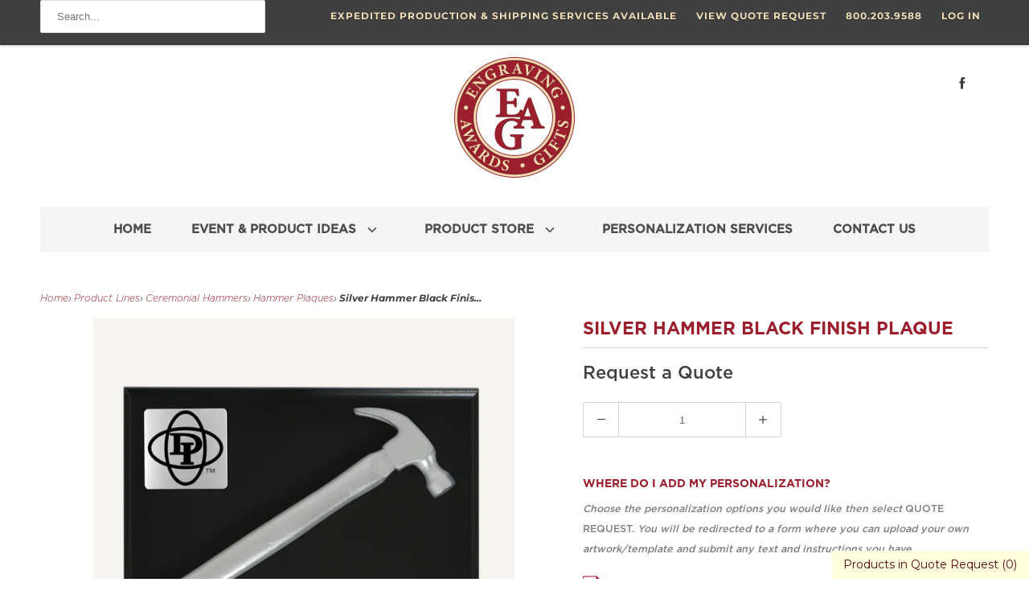

--- FILE ---
content_type: text/html; charset=utf-8
request_url: https://eagawards.com/products/silver-hammer-black-finish-plaque
body_size: 47645
content:
<!DOCTYPE html>
<html lang="en">
  <head>


    
    <title>Silver Hammer Black Finish Plaque - Engraving, Awards &amp; Gifts</title>

    
      <meta name="description" content="Silver Hammer Plaque - This ceremonial award includes a 10-1/2&quot; x 13&quot; plaque with black finish, and an 11-1/2&quot; silver painted 7oz. claw hammer directly mounted to plaque board. It is an economical choice for any event. Make this economical plaque more special: Custom engraved or full color printed discs with your logo " />
    

    

<meta name="author" content="Engraving, Awards &amp; Gifts">
<meta property="og:url" content="https://eagawards.com/products/silver-hammer-black-finish-plaque">
<meta property="og:site_name" content="Engraving, Awards &amp; Gifts">




  <meta property="og:type" content="product">
  <meta property="og:title" content="Silver Hammer Black Finish Plaque">

    
      <meta property="og:image" content="https://eagawards.com/cdn/shop/products/Silver-Painted-Hammer-Plaque---Black-Finish_600x.png?v=1635862602">
      <meta property="og:image:secure_url" content="https://eagawards.com/cdn/shop/products/Silver-Painted-Hammer-Plaque---Black-Finish_600x.png?v=1635862602">
      
      <meta property="og:image:width" content="2000">
      <meta property="og:image:height" content="2000">
      <meta property="og:image:alt" content="Silver Hammer Black Finish Plaque">
    
      <meta property="og:image" content="https://eagawards.com/cdn/shop/products/silver-black-hammer-plaque_600x.png?v=1635862591">
      <meta property="og:image:secure_url" content="https://eagawards.com/cdn/shop/products/silver-black-hammer-plaque_600x.png?v=1635862591">
      
      <meta property="og:image:width" content="2000">
      <meta property="og:image:height" content="2000">
      <meta property="og:image:alt" content="Silver Hammer Black Finish Plaque">
    
  
  <meta property="product:price:amount" content="0.00">
  <meta property="product:price:currency" content="USD">



  <meta property="og:description" content="Silver Hammer Plaque - This ceremonial award includes a 10-1/2&quot; x 13&quot; plaque with black finish, and an 11-1/2&quot; silver painted 7oz. claw hammer directly mounted to plaque board. It is an economical choice for any event. Make this economical plaque more special: Custom engraved or full color printed discs with your logo ">




<meta name="twitter:card" content="summary">

  <meta name="twitter:title" content="Silver Hammer Black Finish Plaque">
  <meta name="twitter:description" content="Silver Hammer Plaque - This ceremonial award includes a 10-1/2&quot; x 13&quot; plaque with black finish, and an 11-1/2&quot; silver painted 7oz. claw hammer directly mounted to plaque board. It is an economical choice for any event.
Make this economical plaque more special:

Custom engraved or full color printed discs with your logo 
Custom engraved or full color printed plates
">
  <meta name="twitter:image" content="https://eagawards.com/cdn/shop/products/Silver-Painted-Hammer-Plaque---Black-Finish_240x.png?v=1635862602">
  <meta name="twitter:image:width" content="240">
  <meta name="twitter:image:height" content="240">
  <meta name="twitter:image:alt" content="Silver Hammer Black Finish Plaque">



    
    

    <!-- Mobile Specific Metas -->
    <meta name="HandheldFriendly" content="True">
    <meta name="MobileOptimized" content="320">
    <meta name="viewport" content="width=device-width,initial-scale=1">
    <meta name="theme-color" content="#ffffff">

    <!-- Stylesheets for Responsive 7.1.5 -->
    <link href="//eagawards.com/cdn/shop/t/81/assets/styles.scss.css?v=75056936815759419041752867784" rel="stylesheet" type="text/css" media="all" />

    <!-- Icons -->
    
      <link rel="shortcut icon" type="image/x-icon" href="//eagawards.com/cdn/shop/files/favicon_180x180.png?v=1613699249">
      <link rel="apple-touch-icon" href="//eagawards.com/cdn/shop/files/favicon_180x180.png?v=1613699249"/>
      <link rel="apple-touch-icon" sizes="72x72" href="//eagawards.com/cdn/shop/files/favicon_72x72.png?v=1613699249"/>
      <link rel="apple-touch-icon" sizes="114x114" href="//eagawards.com/cdn/shop/files/favicon_114x114.png?v=1613699249"/>
      <link rel="apple-touch-icon" sizes="180x180" href="//eagawards.com/cdn/shop/files/favicon_180x180.png?v=1613699249"/>
      <link rel="apple-touch-icon" sizes="228x228" href="//eagawards.com/cdn/shop/files/favicon_228x228.png?v=1613699249"/>
    
      <link rel="canonical" href="https://eagawards.com/products/silver-hammer-black-finish-plaque" />

    

    <script src="//eagawards.com/cdn/shop/t/81/assets/app.js?v=80498343945912636961700167243" type="text/javascript"></script>
    
  <script>window.performance && window.performance.mark && window.performance.mark('shopify.content_for_header.start');</script><meta id="shopify-digital-wallet" name="shopify-digital-wallet" content="/29408624685/digital_wallets/dialog">
<link rel="alternate" type="application/json+oembed" href="https://eagawards.com/products/silver-hammer-black-finish-plaque.oembed">
<script async="async" src="/checkouts/internal/preloads.js?locale=en-US"></script>
<script id="shopify-features" type="application/json">{"accessToken":"1cc6c04e2e77e74b8e82273aa5bcee88","betas":["rich-media-storefront-analytics"],"domain":"eagawards.com","predictiveSearch":true,"shopId":29408624685,"locale":"en"}</script>
<script>var Shopify = Shopify || {};
Shopify.shop = "eag-awards-inc.myshopify.com";
Shopify.locale = "en";
Shopify.currency = {"active":"USD","rate":"1.0"};
Shopify.country = "US";
Shopify.theme = {"name":"Responsive | Bold Apr.14.2022","id":132080533742,"schema_name":"Responsive","schema_version":"7.1.5","theme_store_id":304,"role":"main"};
Shopify.theme.handle = "null";
Shopify.theme.style = {"id":null,"handle":null};
Shopify.cdnHost = "eagawards.com/cdn";
Shopify.routes = Shopify.routes || {};
Shopify.routes.root = "/";</script>
<script type="module">!function(o){(o.Shopify=o.Shopify||{}).modules=!0}(window);</script>
<script>!function(o){function n(){var o=[];function n(){o.push(Array.prototype.slice.apply(arguments))}return n.q=o,n}var t=o.Shopify=o.Shopify||{};t.loadFeatures=n(),t.autoloadFeatures=n()}(window);</script>
<script id="shop-js-analytics" type="application/json">{"pageType":"product"}</script>
<script defer="defer" async type="module" src="//eagawards.com/cdn/shopifycloud/shop-js/modules/v2/client.init-shop-cart-sync_WVOgQShq.en.esm.js"></script>
<script defer="defer" async type="module" src="//eagawards.com/cdn/shopifycloud/shop-js/modules/v2/chunk.common_C_13GLB1.esm.js"></script>
<script defer="defer" async type="module" src="//eagawards.com/cdn/shopifycloud/shop-js/modules/v2/chunk.modal_CLfMGd0m.esm.js"></script>
<script type="module">
  await import("//eagawards.com/cdn/shopifycloud/shop-js/modules/v2/client.init-shop-cart-sync_WVOgQShq.en.esm.js");
await import("//eagawards.com/cdn/shopifycloud/shop-js/modules/v2/chunk.common_C_13GLB1.esm.js");
await import("//eagawards.com/cdn/shopifycloud/shop-js/modules/v2/chunk.modal_CLfMGd0m.esm.js");

  window.Shopify.SignInWithShop?.initShopCartSync?.({"fedCMEnabled":true,"windoidEnabled":true});

</script>
<script id="__st">var __st={"a":29408624685,"offset":-18000,"reqid":"6165fceb-3c42-49c5-b595-6a1d61e795da-1769687334","pageurl":"eagawards.com\/products\/silver-hammer-black-finish-plaque","u":"f16cfaebfe3c","p":"product","rtyp":"product","rid":7122100912284};</script>
<script>window.ShopifyPaypalV4VisibilityTracking = true;</script>
<script id="captcha-bootstrap">!function(){'use strict';const t='contact',e='account',n='new_comment',o=[[t,t],['blogs',n],['comments',n],[t,'customer']],c=[[e,'customer_login'],[e,'guest_login'],[e,'recover_customer_password'],[e,'create_customer']],r=t=>t.map((([t,e])=>`form[action*='/${t}']:not([data-nocaptcha='true']) input[name='form_type'][value='${e}']`)).join(','),a=t=>()=>t?[...document.querySelectorAll(t)].map((t=>t.form)):[];function s(){const t=[...o],e=r(t);return a(e)}const i='password',u='form_key',d=['recaptcha-v3-token','g-recaptcha-response','h-captcha-response',i],f=()=>{try{return window.sessionStorage}catch{return}},m='__shopify_v',_=t=>t.elements[u];function p(t,e,n=!1){try{const o=window.sessionStorage,c=JSON.parse(o.getItem(e)),{data:r}=function(t){const{data:e,action:n}=t;return t[m]||n?{data:e,action:n}:{data:t,action:n}}(c);for(const[e,n]of Object.entries(r))t.elements[e]&&(t.elements[e].value=n);n&&o.removeItem(e)}catch(o){console.error('form repopulation failed',{error:o})}}const l='form_type',E='cptcha';function T(t){t.dataset[E]=!0}const w=window,h=w.document,L='Shopify',v='ce_forms',y='captcha';let A=!1;((t,e)=>{const n=(g='f06e6c50-85a8-45c8-87d0-21a2b65856fe',I='https://cdn.shopify.com/shopifycloud/storefront-forms-hcaptcha/ce_storefront_forms_captcha_hcaptcha.v1.5.2.iife.js',D={infoText:'Protected by hCaptcha',privacyText:'Privacy',termsText:'Terms'},(t,e,n)=>{const o=w[L][v],c=o.bindForm;if(c)return c(t,g,e,D).then(n);var r;o.q.push([[t,g,e,D],n]),r=I,A||(h.body.append(Object.assign(h.createElement('script'),{id:'captcha-provider',async:!0,src:r})),A=!0)});var g,I,D;w[L]=w[L]||{},w[L][v]=w[L][v]||{},w[L][v].q=[],w[L][y]=w[L][y]||{},w[L][y].protect=function(t,e){n(t,void 0,e),T(t)},Object.freeze(w[L][y]),function(t,e,n,w,h,L){const[v,y,A,g]=function(t,e,n){const i=e?o:[],u=t?c:[],d=[...i,...u],f=r(d),m=r(i),_=r(d.filter((([t,e])=>n.includes(e))));return[a(f),a(m),a(_),s()]}(w,h,L),I=t=>{const e=t.target;return e instanceof HTMLFormElement?e:e&&e.form},D=t=>v().includes(t);t.addEventListener('submit',(t=>{const e=I(t);if(!e)return;const n=D(e)&&!e.dataset.hcaptchaBound&&!e.dataset.recaptchaBound,o=_(e),c=g().includes(e)&&(!o||!o.value);(n||c)&&t.preventDefault(),c&&!n&&(function(t){try{if(!f())return;!function(t){const e=f();if(!e)return;const n=_(t);if(!n)return;const o=n.value;o&&e.removeItem(o)}(t);const e=Array.from(Array(32),(()=>Math.random().toString(36)[2])).join('');!function(t,e){_(t)||t.append(Object.assign(document.createElement('input'),{type:'hidden',name:u})),t.elements[u].value=e}(t,e),function(t,e){const n=f();if(!n)return;const o=[...t.querySelectorAll(`input[type='${i}']`)].map((({name:t})=>t)),c=[...d,...o],r={};for(const[a,s]of new FormData(t).entries())c.includes(a)||(r[a]=s);n.setItem(e,JSON.stringify({[m]:1,action:t.action,data:r}))}(t,e)}catch(e){console.error('failed to persist form',e)}}(e),e.submit())}));const S=(t,e)=>{t&&!t.dataset[E]&&(n(t,e.some((e=>e===t))),T(t))};for(const o of['focusin','change'])t.addEventListener(o,(t=>{const e=I(t);D(e)&&S(e,y())}));const B=e.get('form_key'),M=e.get(l),P=B&&M;t.addEventListener('DOMContentLoaded',(()=>{const t=y();if(P)for(const e of t)e.elements[l].value===M&&p(e,B);[...new Set([...A(),...v().filter((t=>'true'===t.dataset.shopifyCaptcha))])].forEach((e=>S(e,t)))}))}(h,new URLSearchParams(w.location.search),n,t,e,['guest_login'])})(!0,!1)}();</script>
<script integrity="sha256-4kQ18oKyAcykRKYeNunJcIwy7WH5gtpwJnB7kiuLZ1E=" data-source-attribution="shopify.loadfeatures" defer="defer" src="//eagawards.com/cdn/shopifycloud/storefront/assets/storefront/load_feature-a0a9edcb.js" crossorigin="anonymous"></script>
<script data-source-attribution="shopify.dynamic_checkout.dynamic.init">var Shopify=Shopify||{};Shopify.PaymentButton=Shopify.PaymentButton||{isStorefrontPortableWallets:!0,init:function(){window.Shopify.PaymentButton.init=function(){};var t=document.createElement("script");t.src="https://eagawards.com/cdn/shopifycloud/portable-wallets/latest/portable-wallets.en.js",t.type="module",document.head.appendChild(t)}};
</script>
<script data-source-attribution="shopify.dynamic_checkout.buyer_consent">
  function portableWalletsHideBuyerConsent(e){var t=document.getElementById("shopify-buyer-consent"),n=document.getElementById("shopify-subscription-policy-button");t&&n&&(t.classList.add("hidden"),t.setAttribute("aria-hidden","true"),n.removeEventListener("click",e))}function portableWalletsShowBuyerConsent(e){var t=document.getElementById("shopify-buyer-consent"),n=document.getElementById("shopify-subscription-policy-button");t&&n&&(t.classList.remove("hidden"),t.removeAttribute("aria-hidden"),n.addEventListener("click",e))}window.Shopify?.PaymentButton&&(window.Shopify.PaymentButton.hideBuyerConsent=portableWalletsHideBuyerConsent,window.Shopify.PaymentButton.showBuyerConsent=portableWalletsShowBuyerConsent);
</script>
<script data-source-attribution="shopify.dynamic_checkout.cart.bootstrap">document.addEventListener("DOMContentLoaded",(function(){function t(){return document.querySelector("shopify-accelerated-checkout-cart, shopify-accelerated-checkout")}if(t())Shopify.PaymentButton.init();else{new MutationObserver((function(e,n){t()&&(Shopify.PaymentButton.init(),n.disconnect())})).observe(document.body,{childList:!0,subtree:!0})}}));
</script>

<script>window.performance && window.performance.mark && window.performance.mark('shopify.content_for_header.end');</script>

<script>
          var currentScript = document.currentScript || document.scripts[document.scripts.length - 1];
          var boldVariantIds =[41160124498076];
          var boldProductHandle ="silver-hammer-black-finish-plaque";
          var BOLD = BOLD || {};
          BOLD.products = BOLD.products || {};
          BOLD.variant_lookup = BOLD.variant_lookup || {};
          if (window.BOLD && !BOLD.common) {
              BOLD.common = BOLD.common || {};
              BOLD.common.Shopify = BOLD.common.Shopify || {};
              window.BOLD.common.Shopify.products = window.BOLD.common.Shopify.products || {};
              window.BOLD.common.Shopify.variants = window.BOLD.common.Shopify.variants || {};
              window.BOLD.common.Shopify.handles = window.BOLD.common.Shopify.handles || {};
              window.BOLD.common.Shopify.saveProduct = function (handle, product) {
                  if (typeof handle === 'string' && typeof window.BOLD.common.Shopify.products[handle] === 'undefined') {
                      if (typeof product === 'number') {
                          window.BOLD.common.Shopify.handles[product] = handle;
                          product = { id: product };
                      }
                      window.BOLD.common.Shopify.products[handle] = product;
                  }
              };
              window.BOLD.common.Shopify.saveVariant = function (variant_id, variant) {
                  if (typeof variant_id === 'number' && typeof window.BOLD.common.Shopify.variants[variant_id] === 'undefined') {
                      window.BOLD.common.Shopify.variants[variant_id] = variant;
                  }
              };
          }
 
          for (var boldIndex = 0; boldIndex < boldVariantIds.length; boldIndex = boldIndex + 1) {
            BOLD.variant_lookup[boldVariantIds[boldIndex]] = boldProductHandle;
          }
 
          BOLD.products[boldProductHandle] ={
    "id":7122100912284,
    "title":"Silver Hammer Black Finish Plaque","handle":"silver-hammer-black-finish-plaque",
    "description":"\u003cp\u003e\u003cstrong\u003eSilver Hammer Plaque\u003c\/strong\u003e\u003cspan\u003e - This ceremonial award includes a 10-1\/2\" x 13\" plaque with black finish, and an 11-1\/2\" silver painted 7oz. claw hammer directly mounted to plaque board. It is an economical choice for any event.\u003c\/span\u003e\u003cbr\u003e\u003c\/p\u003e\n\u003cp\u003e\u003cstrong\u003e\u003cbr\u003eMake this economical plaque more special:\u003c\/strong\u003e\u003c\/p\u003e\n\u003cul\u003e\n\u003cli\u003eCustom engraved or full color printed discs with your logo \u003c\/li\u003e\n\u003cli\u003eCustom engraved or full color printed plates\u003c\/li\u003e\n\u003c\/ul\u003e",
    "published_at":"2021-11-02T10:20:01",
    "created_at":"2021-11-02T10:16:08",
    "vendor":"Engraving, Awards \u0026 Gifts",
    "type":"Construction Ceremony Events",
    "tags":["Ceremonial Hammer Plaques","Ceremonial Hammer Plaques \u0026 Awards","Construction Ceremony Events","Construction Plaques \u0026 Awards","Construction Wall Plaques","Hammer Plaques and Awards","personalization-template","Topping Off \/ Topping Out Award Plaques"],
    "price":0,
    "price_min":0,
    "price_max":0,
    "price_varies":false,
    "compare_at_price":null,
    "compare_at_price_min":0,
    "compare_at_price_max":0,
    "compare_at_price_varies":false,
    "all_variant_ids":[41160124498076],
    "variants":[{"id":41160124498076,"title":"Default Title","option1":"Default Title","option2":null,"option3":null,"sku":"","requires_shipping":true,"taxable":false,"featured_image":null,"available":true,"name":"Silver Hammer Black Finish Plaque","public_title":null,"options":["Default Title"],"price":0,"weight":2722,"compare_at_price":null,"inventory_management":null,"barcode":"","requires_selling_plan":false,"selling_plan_allocations":[]}],
    "available":null,"images":["\/\/eagawards.com\/cdn\/shop\/products\/Silver-Painted-Hammer-Plaque---Black-Finish.png?v=1635862602","\/\/eagawards.com\/cdn\/shop\/products\/silver-black-hammer-plaque.png?v=1635862591"],"featured_image":"\/\/eagawards.com\/cdn\/shop\/products\/Silver-Painted-Hammer-Plaque---Black-Finish.png?v=1635862602",
    "options":["Title"],
    "url":"\/products\/silver-hammer-black-finish-plaque"};var boldCSPMetafields = {};
          var boldTempProduct ={"id":7122100912284,"title":"Silver Hammer Black Finish Plaque","handle":"silver-hammer-black-finish-plaque","description":"\u003cp\u003e\u003cstrong\u003eSilver Hammer Plaque\u003c\/strong\u003e\u003cspan\u003e - This ceremonial award includes a 10-1\/2\" x 13\" plaque with black finish, and an 11-1\/2\" silver painted 7oz. claw hammer directly mounted to plaque board. It is an economical choice for any event.\u003c\/span\u003e\u003cbr\u003e\u003c\/p\u003e\n\u003cp\u003e\u003cstrong\u003e\u003cbr\u003eMake this economical plaque more special:\u003c\/strong\u003e\u003c\/p\u003e\n\u003cul\u003e\n\u003cli\u003eCustom engraved or full color printed discs with your logo \u003c\/li\u003e\n\u003cli\u003eCustom engraved or full color printed plates\u003c\/li\u003e\n\u003c\/ul\u003e","published_at":"2021-11-02T10:20:01-04:00","created_at":"2021-11-02T10:16:08-04:00","vendor":"Engraving, Awards \u0026 Gifts","type":"Construction Ceremony Events","tags":["Ceremonial Hammer Plaques","Ceremonial Hammer Plaques \u0026 Awards","Construction Ceremony Events","Construction Plaques \u0026 Awards","Construction Wall Plaques","Hammer Plaques and Awards","personalization-template","Topping Off \/ Topping Out Award Plaques"],"price":0,"price_min":0,"price_max":0,"available":true,"price_varies":false,"compare_at_price":null,"compare_at_price_min":0,"compare_at_price_max":0,"compare_at_price_varies":false,"variants":[{"id":41160124498076,"title":"Default Title","option1":"Default Title","option2":null,"option3":null,"sku":"","requires_shipping":true,"taxable":false,"featured_image":null,"available":true,"name":"Silver Hammer Black Finish Plaque","public_title":null,"options":["Default Title"],"price":0,"weight":2722,"compare_at_price":null,"inventory_management":null,"barcode":"","requires_selling_plan":false,"selling_plan_allocations":[]}],"images":["\/\/eagawards.com\/cdn\/shop\/products\/Silver-Painted-Hammer-Plaque---Black-Finish.png?v=1635862602","\/\/eagawards.com\/cdn\/shop\/products\/silver-black-hammer-plaque.png?v=1635862591"],"featured_image":"\/\/eagawards.com\/cdn\/shop\/products\/Silver-Painted-Hammer-Plaque---Black-Finish.png?v=1635862602","options":["Title"],"media":[{"alt":"Silver Hammer Black Finish Plaque","id":24482012889244,"position":1,"preview_image":{"aspect_ratio":1.0,"height":2000,"width":2000,"src":"\/\/eagawards.com\/cdn\/shop\/products\/Silver-Painted-Hammer-Plaque---Black-Finish.png?v=1635862602"},"aspect_ratio":1.0,"height":2000,"media_type":"image","src":"\/\/eagawards.com\/cdn\/shop\/products\/Silver-Painted-Hammer-Plaque---Black-Finish.png?v=1635862602","width":2000},{"alt":"Silver Hammer Black Finish Plaque","id":24482011840668,"position":2,"preview_image":{"aspect_ratio":1.0,"height":2000,"width":2000,"src":"\/\/eagawards.com\/cdn\/shop\/products\/silver-black-hammer-plaque.png?v=1635862591"},"aspect_ratio":1.0,"height":2000,"media_type":"image","src":"\/\/eagawards.com\/cdn\/shop\/products\/silver-black-hammer-plaque.png?v=1635862591","width":2000}],"requires_selling_plan":false,"selling_plan_groups":[],"content":"\u003cp\u003e\u003cstrong\u003eSilver Hammer Plaque\u003c\/strong\u003e\u003cspan\u003e - This ceremonial award includes a 10-1\/2\" x 13\" plaque with black finish, and an 11-1\/2\" silver painted 7oz. claw hammer directly mounted to plaque board. It is an economical choice for any event.\u003c\/span\u003e\u003cbr\u003e\u003c\/p\u003e\n\u003cp\u003e\u003cstrong\u003e\u003cbr\u003eMake this economical plaque more special:\u003c\/strong\u003e\u003c\/p\u003e\n\u003cul\u003e\n\u003cli\u003eCustom engraved or full color printed discs with your logo \u003c\/li\u003e\n\u003cli\u003eCustom engraved or full color printed plates\u003c\/li\u003e\n\u003c\/ul\u003e"};
          var bold_rp =[{}];
          if(boldTempProduct){
            window.BOLD.common.Shopify.saveProduct(boldTempProduct.handle, boldTempProduct.id);
            for (var boldIndex = 0; boldTempProduct && boldIndex < boldTempProduct.variants.length; boldIndex = boldIndex + 1){
              var rp_group_id = bold_rp[boldIndex].rp_group_id ? '' + bold_rp[boldIndex].rp_group_id : '';
              window.BOLD.common.Shopify.saveVariant(
                  boldTempProduct.variants[boldIndex].id,
                  {
                    product_id: boldTempProduct.id,
                    product_handle: boldTempProduct.handle,
                    price: boldTempProduct.variants[boldIndex].price,
                    group_id: rp_group_id,
                    csp_metafield: boldCSPMetafields[boldTempProduct.variants[boldIndex].id]
                  }
              );
            }
          }
 
          currentScript.parentNode.removeChild(currentScript);
        </script>
<script>window.BOLD = window.BOLD || {};
    window.BOLD.common = window.BOLD.common || {};
    window.BOLD.common.Shopify = window.BOLD.common.Shopify || {};
    window.BOLD.common.Shopify.shop = {
      domain: 'eagawards.com',
      permanent_domain: 'eag-awards-inc.myshopify.com',
      url: 'https://eagawards.com',
      secure_url: 'https://eagawards.com',
      money_format: "${{amount}}",
      currency: "USD"
    };
    window.BOLD.common.Shopify.customer = {
      id: null,
      tags: null,
    };
    window.BOLD.common.Shopify.cart = {"note":null,"attributes":{},"original_total_price":0,"total_price":0,"total_discount":0,"total_weight":0.0,"item_count":0,"items":[],"requires_shipping":false,"currency":"USD","items_subtotal_price":0,"cart_level_discount_applications":[],"checkout_charge_amount":0};
    window.BOLD.common.template = 'product';window.BOLD.common.Shopify.formatMoney = function(money, format) {
        function n(t, e) {
            return "undefined" == typeof t ? e : t
        }
        function r(t, e, r, i) {
            if (e = n(e, 2),
                r = n(r, ","),
                i = n(i, "."),
            isNaN(t) || null == t)
                return 0;
            t = (t / 100).toFixed(e);
            var o = t.split(".")
                , a = o[0].replace(/(\d)(?=(\d\d\d)+(?!\d))/g, "$1" + r)
                , s = o[1] ? i + o[1] : "";
            return a + s
        }
        "string" == typeof money && (money = money.replace(".", ""));
        var i = ""
            , o = /\{\{\s*(\w+)\s*\}\}/
            , a = format || window.BOLD.common.Shopify.shop.money_format || window.Shopify.money_format || "$ {{ amount }}";
        switch (a.match(o)[1]) {
            case "amount":
                i = r(money, 2, ",", ".");
                break;
            case "amount_no_decimals":
                i = r(money, 0, ",", ".");
                break;
            case "amount_with_comma_separator":
                i = r(money, 2, ".", ",");
                break;
            case "amount_no_decimals_with_comma_separator":
                i = r(money, 0, ".", ",");
                break;
            case "amount_with_space_separator":
                i = r(money, 2, " ", ",");
                break;
            case "amount_no_decimals_with_space_separator":
                i = r(money, 0, " ", ",");
                break;
            case "amount_with_apostrophe_separator":
                i = r(money, 2, "'", ".");
                break;
        }
        return a.replace(o, i);
    };
    window.BOLD.common.Shopify.saveProduct = function (handle, product) {
      if (typeof handle === 'string' && typeof window.BOLD.common.Shopify.products[handle] === 'undefined') {
        if (typeof product === 'number') {
          window.BOLD.common.Shopify.handles[product] = handle;
          product = { id: product };
        }
        window.BOLD.common.Shopify.products[handle] = product;
      }
    };
    window.BOLD.common.Shopify.saveVariant = function (variant_id, variant) {
      if (typeof variant_id === 'number' && typeof window.BOLD.common.Shopify.variants[variant_id] === 'undefined') {
        window.BOLD.common.Shopify.variants[variant_id] = variant;
      }
    };window.BOLD.common.Shopify.products = window.BOLD.common.Shopify.products || {};
    window.BOLD.common.Shopify.variants = window.BOLD.common.Shopify.variants || {};
    window.BOLD.common.Shopify.handles = window.BOLD.common.Shopify.handles || {};window.BOLD.common.Shopify.saveProduct("silver-hammer-black-finish-plaque", 7122100912284);window.BOLD.common.Shopify.saveVariant(41160124498076, { product_id: 7122100912284, product_handle: "silver-hammer-black-finish-plaque", price: 0, group_id: '', csp_metafield: {}});window.BOLD.apps_installed = {"Product Options":2} || {};window.BOLD.common.Shopify.metafields = window.BOLD.common.Shopify.metafields || {};window.BOLD.common.Shopify.metafields["bold_rp"] = {};window.BOLD.common.Shopify.metafields["bold_csp_defaults"] = {};window.BOLD.common.cacheParams = window.BOLD.common.cacheParams || {};
    window.BOLD.common.cacheParams.options = 1667998407;
</script>

<script>
    window.BOLD.common.cacheParams.options = 1769614924;
</script>
<link href="//eagawards.com/cdn/shop/t/81/assets/bold-options.css?v=94671996008323751651691688962" rel="stylesheet" type="text/css" media="all" />
<script defer src="https://options.shopapps.site/js/options.js"></script><noscript>
      <style>
        .slides > li:first-child {display: block;}
        .image__fallback {
          width: 100vw;
          display: block !important;
          max-width: 100vw !important;
          margin-bottom: 0;
        }
        .no-js-only {
          display: inherit !important;
        }
        .icon-cart.cart-button {
          display: none;
        }
        .lazyload {
          opacity: 1;
          -webkit-filter: blur(0);
          filter: blur(0);
        }
        .animate_right,
        .animate_left,
        .animate_up,
        .animate_down {
          opacity: 1;
        }
        .flexslider .slides>li {
          display: block;
        }
        .product_section .product_form {
          opacity: 1;
        }
        .multi_select,
        form .select {
          display: block !important;
        }
        .swatch_options {
          display: none;
        }
      </style>
    </noscript>

  	


  
  
  
<!-- XO-InsertCode -->



<!-- End: XO-InsertCode Header-->
  
  




<!-- BEGIN app block: shopify://apps/tipo-related-products/blocks/app-embed/75cf2d86-3988-45e7-8f28-ada23c99704f --><script type="text/javascript">
  
    
    
    var Globo = Globo || {};
    window.Globo.RelatedProducts = window.Globo.RelatedProducts || {}; window.moneyFormat = "${{amount}}"; window.shopCurrency = "USD";
    window.globoRelatedProductsConfig = {
      __webpack_public_path__ : "https://cdn.shopify.com/extensions/019a6293-eea2-75db-9d64-cc7878a1288f/related-test-cli3-121/assets/", apiUrl: "https://related-products.globo.io/api", alternateApiUrl: "https://related-products.globo.io",
      shop: "eag-awards-inc.myshopify.com", domain: "eagawards.com",themeOs20: true, page: 'product',
      customer:null,
      urls:  { search: "\/search", collection: "\/collections" },
      translation: {"add_to_cart":"Add to cart","added_to_cart":"Added to cart","add_selected_to_cart":"Add selected to cart","added_selected_to_cart":"Added selected to cart","sale":"Sale","total_price":"Total price:","this_item":"This item:","sold_out":"Sold out"},
      settings: {"hidewatermark":false,"redirect":true,"new_tab":false,"image_ratio":"350:350","hidden_tags":null,"exclude_tags":null,"hidden_collections":null,"carousel_autoplay":false,"carousel_disable_in_mobile":false,"carousel_items":"5","hideprice":false,"discount":{"enable":false,"condition":"any","type":"percentage","value":10},"sold_out":false,"carousel_loop":false,"carousel_rtl":false,"visible_tags":null},
      boughtTogetherIds: {},
      trendingProducts: [5385396551836,4738809561133,5028947918893,5027900457005,4993329102893,4738714566701,4993848246317,4993185185837,4738644672557,5010817089581,5382663667868,4837403820077,4993473183789,5382628016284,5411453173916,5011478937645,4993680572461,4990827855917,5385338585244,6189760807068,5410769272988,5382206455964,5386075013276,5385368109212,4993780678701,5385797992604,5432321343644,5385490399388,5271692607644,5284356620444,5271699194012,5293359267996,5385252503708,5287018201244,5269321646236,5385272295580,4990642716717,5293320929436,5287012073628,5375264391324,6189764837532,5385411330204,5293354418332,5269003042972,4811248893997,6158428045468,5287024820380,5961736159388,5000244396077,5241193365660,4963148169261,4957483237421,5268889043100,4962559262765,4965567922221,4988013707309,4988736929837,4988793716781,4965986697261,4966043516973,4989397663789,4963158229037,4963182936109,4966029983789,5046063431725,5241209913500,4777129902125,4965868830765,4966007013421,5297391173788,5283946496156,5283983229084,5296972955804,4986539474989,4965742346285,6155526799516,4777099198509,5240911724700,5283920642204,5241202540700,4999363788845,4794809843757,4965779472429,4776675803181,4794793689133,4794864173101,4776772075565,4837067259949,4811209277485,5037580320813,5690597441692,4776892563501,4958037606445],
      productBoughtTogether: {"type":"product_bought_together","enable":false,"title":{"text":"Bought together","color":"#212121","fontSize":"25","align":"left"},"limit":10,"maxWidth":1170,"conditions":[{"id":"bought_together","name":"Bought together","status":1},{"id":"manual","name":"Manual","status":1},{"id":"vendor","name":"Same current product vendor","status":1,"type":"same"},{"id":"type","name":"Same current product type","position":3,"status":1,"type":"same"},{"id":"collection","name":"Same current product collection","status":1,"type":"same"},{"id":"tags","name":"Same current product tags","status":1,"type":"same"},{"id":"global","name":"Products Tagged By \"Recommendation\"","status":1}],"template":{"id":"2","elements":["price","addToCartBtn","variantSelector","saleLabel"],"productTitle":{"fontSize":"15","color":"#212121"},"productPrice":{"fontSize":"14","color":"#212121"},"productOldPrice":{"fontSize":16,"color":"#919191"},"button":{"fontSize":"14","color":"#ffffff","backgroundColor":"#212121"},"saleLabel":{"color":"#fff","backgroundColor":"#c00000"},"this_item":true},"random":false,"subtitle":{"text":null,"color":"#000000","fontSize":18},"selected":true,"discount":true},
      productRelated: {"type":"product_related","enable":true,"title":{"text":null,"color":"#9c1f2e","fontSize":"25","align":"center"},"limit":5,"maxWidth":5000,"conditions":[{"id":"manual","name":"Manual","status":1},{"id":"bought_together","name":"Bought together","status":0},{"id":"vendor","name":"Same current product vendor","status":0,"type":"same"},{"id":"type","name":"Same current product type","position":3,"status":0,"type":"same","rules":null},{"id":"collection","name":"Same current product collection","status":0,"type":"related","rules":[{"collection":null,"related":[]}]},{"id":"tags","name":"Same current product tags","status":0,"type":"same"},{"id":"global","name":"Products Tagged By \"Recommendation\"","status":0}],"template":{"id":"1","elements":["price",null,null,"saleLabel","customCarousel"],"productTitle":{"fontSize":"16","color":"#404040"},"productPrice":{"fontSize":"16","color":"#404040"},"productOldPrice":{"fontSize":"16","color":"#919191"},"button":{"fontSize":"14","color":"#f0deba","backgroundColor":"#9c1f2e"},"saleLabel":{"color":"#fff","backgroundColor":"#c00000"},"customCarousel":{"large":5,"mobile":2,"tablet":2,"small":5}},"random":false,"subtitle":{"text":null,"color":"#000000","fontSize":"18"},"selected":true,"discount":true},
      cart: {"type":"cart","enable":false,"title":{"text":"Related products","color":"#212121","fontSize":"20","align":"left"},"limit":10,"maxWidth":1170,"conditions":[{"id":"manual","name":"Manual","status":1},{"id":"bought_together","name":"Bought together","status":1},{"id":"tags","name":"Same current product tags","status":1,"type":"same"},{"id":"global","name":"Products Tagged By \"Recommendation\"","status":1}],"template":{"id":"3","elements":["price","addToCartBtn","variantSelector","saleLabel"],"productTitle":{"fontSize":"14","color":"#212121"},"productPrice":{"fontSize":"14","color":"#212121"},"productOldPrice":{"fontSize":16,"color":"#919191"},"button":{"fontSize":"15","color":"#ffffff","backgroundColor":"#212121"},"saleLabel":{"color":"#fff","backgroundColor":"#c00000"}},"random":false,"subtitle":{"text":null,"color":"#000000","fontSize":18},"selected":true,"discount":true},
      basis_collection_handle: 'globo_basis_collection',
      widgets: [],
      offers: [],
      view_name: 'globo.alsobought', cart_properties_name: '_bundle', upsell_properties_name: '_upsell_bundle',
      discounted_ids: [],discount_min_amount: 0,offerdiscounted_ids: [],offerdiscount_min_amount: 0,data: { ids: ["7122100912284"],handles: ["silver-hammer-black-finish-plaque"], title : "Silver Hammer Black Finish Plaque", vendors: ["Engraving, Awards \u0026 Gifts"], types: ["Construction Ceremony Events"], tags: ["Ceremonial Hammer Plaques","Ceremonial Hammer Plaques \u0026 Awards","Construction Ceremony Events","Construction Plaques \u0026 Awards","Construction Wall Plaques","Hammer Plaques and Awards","personalization-template","Topping Off \/ Topping Out Award Plaques"], collections: [] },
        
        product: {id: "7122100912284", title: "Silver Hammer Black Finish Plaque", handle: "silver-hammer-black-finish-plaque", price: 0, compare_at_price: null, images: ["//eagawards.com/cdn/shop/products/Silver-Painted-Hammer-Plaque---Black-Finish.png?v=1635862602"], variants: [{"id":41160124498076,"title":"Default Title","option1":"Default Title","option2":null,"option3":null,"sku":"","requires_shipping":true,"taxable":false,"featured_image":null,"available":true,"name":"Silver Hammer Black Finish Plaque","public_title":null,"options":["Default Title"],"price":0,"weight":2722,"compare_at_price":null,"inventory_management":null,"barcode":"","requires_selling_plan":false,"selling_plan_allocations":[]}], available: true, vendor: "Engraving, Awards \u0026 Gifts", product_type: "Construction Ceremony Events", tags: ["Ceremonial Hammer Plaques","Ceremonial Hammer Plaques \u0026 Awards","Construction Ceremony Events","Construction Plaques \u0026 Awards","Construction Wall Plaques","Hammer Plaques and Awards","personalization-template","Topping Off \/ Topping Out Award Plaques"], published_at:"2021-11-02 10:20:01 -0400"},cartdata:{ ids: [],handles: [], vendors: [], types: [], tags: [], collections: [] },upselldatas:{},cartitems:[],cartitemhandles: [],manualCollectionsDatas: {},layouts: [],
      no_image_url: "https://cdn.shopify.com/s/images/admin/no-image-large.gif",
      manualRecommendations:[], manualVendors:[], manualTags:[], manualProductTypes:[], manualCollections:[],
      app_version : 2,
      collection_handle: "", curPlan :  "ADVANCED" ,
    }; globoRelatedProductsConfig.settings.hidewatermark= true;
     globoRelatedProductsConfig.manualCollections = []; globoRelatedProductsConfig.manualProductTypes = []; globoRelatedProductsConfig.manualTags = []; globoRelatedProductsConfig.manualVendors = [];    globoRelatedProductsConfig.data.collections = globoRelatedProductsConfig.data.collections.concat(["ceremonial-hammer-plaques","ceremonial-hammers","chrome-silver-hammers","traditional-hammers","topping-off-topping-out-award-plaques","traditional-hammer-plaques"]);globoRelatedProductsConfig.boughtTogetherIds[7122100912284] = false;globoRelatedProductsConfig.upselldatas[7122100912284] = { title: "Silver Hammer Black Finish Plaque", collections :["ceremonial-hammer-plaques","ceremonial-hammers","chrome-silver-hammers","traditional-hammers","topping-off-topping-out-award-plaques","traditional-hammer-plaques"], tags:["Ceremonial Hammer Plaques","Ceremonial Hammer Plaques \u0026 Awards","Construction Ceremony Events","Construction Plaques \u0026 Awards","Construction Wall Plaques","Hammer Plaques and Awards","personalization-template","Topping Off \/ Topping Out Award Plaques"], product_type:"Construction Ceremony Events"};
</script>
<style>
  
</style>
<script>
  document.addEventListener('DOMContentLoaded', function () {
    document.querySelectorAll('[class*=globo_widget_]').forEach(function (el) {
      if (el.clientWidth < 600) {
        el.classList.add('globo_widget_mobile');
      }
    });
  });
</script>

<!-- BEGIN app snippet: globo-alsobought-style -->
<style>
    .ga-products-box .ga-product_image:after{padding-top:100%;}
    @media only screen and (max-width:749px){.return-link-wrapper{margin-bottom:0 !important;}}
    
        
        
            
                
                
                  .ga-products-box .ga-product_image:after{padding-top:100.0%;}
                
            
        
    
    
        

        


            #ga-product_bought_together{max-width:1170px;margin:15px auto;} #ga-product_bought_together h2{color:#212121;font-size:25px;text-align:left;}  #ga-product_bought_together .ga-subtitle{color:#000000;font-size:18px;text-align:left;}  #ga-product_bought_together .ga-product_title, #ga-product_bought_together select.ga-product_variant_select{color:#212121;font-size:15px;} #ga-product_bought_together span.ga-product_price{color:#212121;font-size:14px;}  #ga-product_bought_together .ga-product_oldprice{color:#919191;font-size:16px;}  #ga-product_bought_together button.ga-product_addtocart, #ga-product_bought_together button.ga-addalltocart{color:#ffffff;background-color:#212121;font-size:14px;} #ga-product_bought_together .ga-label_sale{color:#fff;background-color:#c00000;} #ga-product_related{max-width:5000px;margin:15px auto;} #ga-product_related h2{color:#9c1f2e;font-size:25px;text-align:center;}  #ga-product_related .ga-subtitle{color:#000000;font-size:18px;text-align:center;}  #ga-product_related .ga-product_title, #ga-product_related select.ga-product_variant_select{color:#404040;font-size:16px;} #ga-product_related span.ga-product_price{color:#404040;font-size:16px;}  #ga-product_related .ga-product_oldprice{color:#919191;font-size:16px;}  #ga-product_related button.ga-product_addtocart, #ga-product_related button.ga-addalltocart{color:#f0deba;background-color:#9c1f2e;font-size:14px;} #ga-product_related .ga-label_sale{color:#fff;background-color:#c00000;}
        
        
        #ga-cart{max-width:1170px;margin:15px auto;} #ga-cart h2{color:#212121;font-size:20px;text-align:left;}  #ga-cart .ga-subtitle{color:#000000;font-size:18px;text-align:left;}  #ga-cart .ga-product_title, #ga-cart select.ga-product_variant_select{color:#212121;font-size:14px;} #ga-cart span.ga-product_price{color:#212121;font-size:14px;}  #ga-cart .ga-product_oldprice{color:#919191;font-size:16px;}  #ga-cart button.ga-product_addtocart, #ga-cart button.ga-addalltocart{color:#ffffff;background-color:#212121;font-size:15px;} #ga-cart .ga-label_sale{color:#fff;background-color:#c00000;}
    </style>
<!-- END app snippet --><!-- BEGIN app snippet: globo-alsobought-template -->
<script id="globoRelatedProductsTemplate2" type="template/html">
  {% if box.template.id == 1 or box.template.id == '1' %}
  <div id="{{box.id}}" data-title="{{box.title.text | escape}}" class="ga ga-template_1 ga-products-box ga-template_themeid_{{ theme_store_id  }}"> {% if box.title and box.title.text and box.title.text != '' %} <h2 class="ga-title section-title"> <span>{{box.title.text}}</span> </h2> {% endif %} {% if box.subtitle and box.subtitle.text and box.subtitle.text != '' %} <div class="ga-subtitle">{{box.subtitle.text}}</div> {% endif %} <div class="ga-products"> <div class="ga-carousel_wrapper"> <div class="ga-carousel gowl-carousel" data-products-count="{{products.size}}"> {% for product in products %} {% assign first_available_variant = false %} {% for variant in product.variants %} {% if first_available_variant == false and variant.available %} {% assign first_available_variant = variant %} {% endif %} {% endfor %} {% if first_available_variant == false %} {% assign first_available_variant = product.variants[0] %} {% endif %} {% if product.images[0] %} {% assign featured_image = product.images[0] | img_url: '350x' %} {% else %} {% assign featured_image = no_image_url | img_url: '350x' %} {% endif %} <div class="ga-product" data-product-id="{{product.id}}"> <a {% if settings.new_tab %} target="_blank" {% endif %} href="/products/{{product.handle}}"> {% if box.template.elements contains 'saleLabel' and first_available_variant.compare_at_price > first_available_variant.price %} <span class="ga-label ga-label_sale">{{translation.sale}}</span> {% endif %} {% unless product.available %} <span class="ga-label ga-label_sold">{{translation.sold_out}}</span> {% endunless %} <div class="ga-product_image ga-product_image_{{product.id}}" id="ga-product_image_{{product.id}}" style="background-image: url('{{featured_image}}')"> <span></span> </div> </a> <a class="ga-product_title  " {% if settings.new_tab %} target="_blank" {% endif %} href="/products/{{product.handle}}">{{product.title}}</a> {% assign variants_size = product.variants | size %} <div class="ga-product_variants-container{% unless box.template.elements contains 'variantSelector' %} ga-hide{% endunless %}"> <select aria-label="Variant" class="ga-product_variant_select {% if variants_size == 1 %}ga-hide{% endif %}"> {% for variant in product.variants %} <option {% if first_available_variant.id == variant.id %} selected {% endif %} {% unless variant.available %} disabled {% endunless %} data-image="{% if variant.featured_image %}{{variant.featured_image.src | img_url: '350x'}}{% else %}{{featured_image}}{% endif %}" data-available="{{variant.available}}" data-compare_at_price="{{variant.compare_at_price}}" data-price="{{variant.price}}" value="{{variant.id}}">{{variant.title}} {% unless variant.available %} - {{translation.sold_out}} {% endunless %} </option> {% endfor %} </select> </div> {% if settings.setHideprice %} {% else %} {% if box.template.elements contains 'price' %} <span class="ga-product_price-container"> <span class="ga-product_price money   {% if first_available_variant.compare_at_price > first_available_variant.price %} ga-product_have_oldprice {% endif %}">{{first_available_variant.price | money}}</span> {% if first_available_variant.compare_at_price > first_available_variant.price %} <s class="ga-product_oldprice money">{{first_available_variant.compare_at_price | money}}</s> {% endif %} </span> {% endif %} {% if box.template.elements contains 'addToCartBtn' %} <button class="ga-product_addtocart" type="button" data-add="{{translation.add_to_cart}}" data-added="{{translation.added_to_cart}}">{{translation.add_to_cart}}</button> {% endif %} {% endif %} </div> {% endfor %} </div> </div> {%- unless settings.hidewatermark == true -%} <p style="text-align: right;font-size:small;display: inline-block !important; width: 100%;">{% if settings.copyright !='' %}{{ settings.copyright }}{%- endif -%}</p>{%- endunless -%} </div> </div>
  {% elsif box.template.id == 2 or box.template.id == '2' %}
  <div id="{{box.id}}" data-title="{{box.title.text | escape}}" class="ga ga-template_2 ga-products-box "> {% if box.title and box.title.text and box.title.text != '' %} <h2 class="ga-title section-title "> <span>{{box.title.text}}</span> </h2> {% endif %} {% if box.subtitle and box.subtitle.text and box.subtitle.text != '' %} <div class="ga-subtitle">{{box.subtitle.text}}</div> {% endif %} {% assign total_price = 0 %} {% assign total_sale_price = 0 %} <div class="ga-products"> <div class="ga-products_image"> {% for product in products %} {% assign first_available_variant = false %} {% for variant in product.variants %} {% if first_available_variant == false and variant.available %} {% assign first_available_variant = variant %} {% endif %} {% endfor %} {% if first_available_variant == false %} {% assign first_available_variant = product.variants[0] %} {% endif %} {% if first_available_variant.available and box.template.selected %} {% assign total_price = total_price | plus: first_available_variant.price %} {% if first_available_variant.compare_at_price > first_available_variant.price %} {% assign total_sale_price = total_sale_price | plus: first_available_variant.compare_at_price %} {% else %} {% assign total_sale_price = total_sale_price | plus: first_available_variant.price %} {% endif %} {% endif %} {% if product.images[0] %} {% assign featured_image = product.images[0] | img_url: '350x' %} {% else %} {% assign featured_image = no_image_url | img_url: '350x' %} {% endif %} <div class="ga-product {% if forloop.last %}last{% endif %}" id="ga-product_{{product.id}}"> <a {% if settings.new_tab %} target="_blank" {% endif %} href="/products/{{product.handle}}"> {% unless product.available %} <span class="ga-label ga-label_sold">{{translation.sold_out}}</span> {% endunless %} <img class="ga-product_image_{{product.id}}" id="ga-product_image_{{product.id}}" src="{{featured_image}}" alt="{{product.title}}"/> </a> </div> {% endfor %} {% if settings.setHideprice %} {% else %} <div class="ga-product-form {% unless total_price > 0 %}ga-hide{% endunless %}"> {% if box.template.elements contains 'price' %} <div> {{translation.total_price}} <span class="ga-product_price ga-product_totalprice money">{{total_price | money}}</span> <span class="ga-product_oldprice ga-product_total_sale_price money {% if total_price >= total_sale_price %} ga-hide {% endif %}">{{ total_sale_price | money}}</span> </div> {% endif %} {% if box.template.elements contains 'addToCartBtn' %} <button class="ga-addalltocart" type="button" data-add="{{translation.add_selected_to_cart}}" data-added="{{translation.added_selected_to_cart}}">{{translation.add_selected_to_cart}}</button> {% endif %} </div> {% endif %} </div> </div> <ul class="ga-products-input"> {% for product in products %} {% assign first_available_variant = false %} {% for variant in product.variants %} {% if first_available_variant == false and variant.available %} {% assign first_available_variant = variant %} {% endif %} {% endfor %} {% if first_available_variant == false %} {% assign first_available_variant = product.variants[0] %} {% endif %} {% if product.images[0] %} {% assign featured_image = product.images[0] | img_url: '350x' %} {% else %} {% assign featured_image = no_image_url | img_url: '350x' %} {% endif %} <li class="ga-product{% unless box.template.selected %} ga-deactive{% endunless %}" data-product-id="{{product.id}}"> <input {% unless product.available %} disabled {% endunless %} class="selectedItem" {% if box.template.selected and product.available == true %} checked {% endif %} type="checkbox" value="{{product.id}}"/> <a class="ga-product_title" {% if settings.new_tab %} target="_blank" {% endif %} href="/products/{{product.handle}}"> {% if product.id == cur_product_id %} <strong>{{translation.this_item}} </strong> {% endif %} {{product.title}} {% unless product.available %} - {{translation.sold_out}} {% endunless %} </a> {% assign variants_size = product.variants | size %} <div class="ga-product_variants-container{% unless box.template.elements contains 'variantSelector' %} ga-hide{% endunless %}"> <select {% unless product.available %} disabled {% endunless %} aria-label="Variant" class="ga-product_variant_select {% if variants_size == 1 %}ga-hide{% endif %}"> {% for variant in product.variants %} <option {% if first_available_variant.id == variant.id %} selected {% endif %} {% unless variant.available %} disabled {% endunless %} data-image="{% if variant.featured_image %}{{variant.featured_image.src | img_url: '100x'}}{% else %}{{featured_image}}{% endif %}" data-available="{{variant.available}}" data-compare_at_price="{{variant.compare_at_price}}" data-price="{{variant.price}}" value="{{variant.id}}">{{variant.title}} {% unless variant.available %} - {{translation.sold_out}} {% endunless %} </option> {% endfor %} </select> </div> {% if settings.setHideprice %} {% else %} {% if box.template.elements contains 'price' %} <span class="ga-product_price-container"> <span class="ga-product_price money   {% if first_available_variant.compare_at_price > first_available_variant.price %} ga-product_have_oldprice {% endif %}">{{first_available_variant.price | money}}</span> {% if first_available_variant.compare_at_price > first_available_variant.price %} <s class="ga-product_oldprice money">{{first_available_variant.compare_at_price | money}}</s> {% endif %} </span> {% endif %} {% endif %} </li> {% endfor %} </ul> {%- unless settings.hidewatermark == true -%} <p style="text-align: right;font-size:small;display: inline-block !important; width: 100%;"> {% if settings.copyright !='' %} {{ settings.copyright }} {%- endif -%} </p> {%- endunless -%} </div>
  {% elsif box.template.id == 3 or box.template.id == '3' %}
  <div id="{{box.id}}" data-title="{{box.title.text | escape}}" class="ga ga-template_3 ga-products-box  "> {% if box.title and box.title.text and box.title.text != '' %} <h2 class="ga-title section-title "> <span>{{box.title.text}}</span> </h2> {% endif %} {% if box.subtitle and box.subtitle.text and box.subtitle.text != '' %} <div class="ga-subtitle">{{box.subtitle.text}}</div> {% endif %} {% assign total_price = 0 %} {% assign total_sale_price = 0 %} <div class="ga-products"> <ul class="ga-products-table"> {% for product in products %} {% assign first_available_variant = false %} {% for variant in product.variants %} {% if first_available_variant == false and variant.available %} {% assign first_available_variant = variant %} {% endif %} {% endfor %} {% if first_available_variant == false %} {% assign first_available_variant = product.variants[0] %} {% endif %} {% if first_available_variant.available and box.template.selected %} {% assign total_price = total_price | plus: first_available_variant.price %} {% if first_available_variant.compare_at_price > first_available_variant.price %} {% assign total_sale_price = total_sale_price | plus: first_available_variant.compare_at_price %} {% else %} {% assign total_sale_price = total_sale_price | plus: first_available_variant.price %} {% endif %} {% endif %} {% if product.images[0] %} {% assign featured_image = product.images[0] | img_url: '100x' %} {% else %} {% assign featured_image = no_image_url | img_url: '100x' %} {% endif %} <li class="ga-product{% unless box.template.selected %} ga-deactive{% endunless %}" data-product-id="{{product.id}}"> <div class="product_main"> <input {% unless product.available %} disabled {% endunless %} class="selectedItem" {% if box.template.selected and product.available == true %} checked {% endif %} type="checkbox" value=""/> <a {% if settings.new_tab %} target="_blank" {% endif %} href="/products/{{product.handle}}" class="ga-products_image"> {% unless product.available %} <span class="ga-label ga-label_sold">{{translation.sold_out}}</span> {% endunless %} <span> <img class="ga-product_image_{{product.id}}" id="ga-product_image_{{product.id}}" src="{{featured_image}}" alt="{{product.title}}"/> </span> </a> <div> <a class="ga-product_title" {% if settings.new_tab %} target="_blank" {% endif %} href="/products/{{product.handle}}"> {% if product.id == cur_product_id %} <strong>{{translation.this_item}} </strong> {% endif %} {{product.title}} {% unless product.available %} - {{translation.sold_out}} {% endunless %} </a> </div> </div> {% assign variants_size = product.variants | size %} <div class="ga-product_variants-container{% unless box.template.elements contains 'variantSelector' %} ga-hide{% endunless %}"> <select {% unless product.available %} disabled {% endunless %} aria-label="Variant" class="ga-product_variant_select {% if variants_size == 1 %}ga-hide{% endif %}"> {% for variant in product.variants %} <option {% if first_available_variant.id == variant.id %} selected {% endif %} {% unless variant.available %} disabled {% endunless %} data-image="{% if variant.featured_image %}{{variant.featured_image.src | img_url: '100x'}}{% else %}{{featured_image}}{% endif %}" data-available="{{variant.available}}" data-compare_at_price="{{variant.compare_at_price}}" data-price="{{variant.price}}" value="{{variant.id}}">{{variant.title}} {% unless variant.available %} - {{translation.sold_out}} {% endunless %} </option> {% endfor %} </select> </div> {% if settings.setHideprice %} {% else %} {% if box.template.elements contains 'price' %} <span class="ga-product_price-container"> <span class="ga-product_price money   {% if first_available_variant.compare_at_price > first_available_variant.price %} ga-product_have_oldprice {% endif %}">{{first_available_variant.price | money}}</span> {% if first_available_variant.compare_at_price > first_available_variant.price %} <s class="ga-product_oldprice money">{{first_available_variant.compare_at_price | money}}</s> {% endif %} </span> {% endif %} {% endif %} </li> {% endfor %} </ul> {% if settings.setHideprice %} {% else %} <div class="ga-product-form{% unless box.template.selected or total_price > 0 %} ga-hide{% endunless %}"> {% if box.template.elements contains 'price' %} <div>{{translation.total_price}} <span class="ga-product_price ga-product_totalprice money">{{total_price | money}}</span> <span class="ga-product_oldprice ga-product_total_sale_price money {% if total_price >= total_sale_price %} ga-hide {% endif %}">{{ total_sale_price | money}}</span> </div> {% endif %} {% if box.template.elements contains 'addToCartBtn' %} <button class="ga-addalltocart" type="button" data-add="{{translation.add_selected_to_cart}}" data-added="{{translation.added_selected_to_cart}}">{{translation.add_selected_to_cart}}</button> {% endif %} </div> {% endif %} </div> {%- unless settings.hidewatermark == true -%} <p style="text-align: right;font-size:small;display: inline-block !important; width: 100%;"> {% if settings.copyright !='' %} {{ settings.copyright }} {%- endif -%} </p> {%- endunless -%} </div>
  {% elsif box.template.id == 4 or box.template.id == '4' %}
  <div id="{{box.id}}" data-title="{{box.title.text | escape}}" class="ga ga-template_4 ga-products-box"> {% if box.title and box.title.text and box.title.text != '' %} <h2 class="ga-title section-title"> <span>{{box.title.text}}</span> </h2> {% endif %} {% if box.subtitle and box.subtitle.text and box.subtitle.text != '' %} <div class="ga-subtitle">{{box.subtitle.text}}</div> {% endif %} {% assign total_price = 0 %} <div class="ga-products"> <div class="ga-products_wrapper"> <ul class="ga-related-products" data-products-count="{{products.size}}"> {% for product in products %} {% assign first_available_variant = false %} {% for variant in product.variants %} {% if first_available_variant == false and variant.available %} {% assign first_available_variant = variant %} {% endif %} {% endfor %} {% if first_available_variant == false %} {% assign first_available_variant = product.variants[0] %} {% endif %} {% if first_available_variant.available and box.template.selected %} {% assign total_price = total_price | plus: first_available_variant.price %} {% endif %} {% if product.images[0] %} {% assign featured_image = product.images[0] | img_url: '350x' %} {% else %} {% assign featured_image = no_image_url | img_url: '350x' %} {% endif %} <li class="ga-product" data-product-id="{{product.id}}"> <div class="ga-product-wp"> <a {% if settings.new_tab %} target="_blank" {% endif %} href="/products/{{product.handle}}"> {% if box.template.elements contains 'saleLabel' and first_available_variant.compare_at_price > first_available_variant.price %} <span class="ga-label ga-label_sale">{{translation.sale}}</span> {% endif %} {% unless product.available %} <span class="ga-label ga-label_sold">{{translation.sold_out}}</span> {% endunless %} <div class="ga-product_image ga-product_image_{{product.id}}" id="ga-product_image_{{product.id}}" style="background-image: url('{{featured_image}}')"> <span></span> </div> </a> <a class="ga-product_title " {% if settings.new_tab %} target="_blank" {% endif %} href="/products/{{product.handle}}">{{product.title}}</a> {% assign variants_size = product.variants | size %} <div class="ga-product_variants-container{% unless box.template.elements contains 'variantSelector' %} ga-hide{% endunless %}"> <select aria-label="Variant" class="ga-product_variant_select {% if variants_size == 1 %}ga-hide{% endif %}"> {% for variant in product.variants %} <option {% if first_available_variant.id == variant.id %} selected {% endif %} {% unless variant.available %} disabled {% endunless %} data-image="{% if variant.featured_image %}{{variant.featured_image.src | img_url: '350x'}}{% else %}{{featured_image}}{% endif %}" data-available="{{variant.available}}" data-compare_at_price="{{variant.compare_at_price}}" data-price="{{variant.price}}" value="{{variant.id}}">{{variant.title}} {% unless variant.available %} - {{translation.sold_out}} {% endunless %} </option> {% endfor %} </select> </div> {% if settings.setHideprice %} {% else %} {% if box.template.elements contains 'price' %} <span class="ga-product_price-container"> <span class="ga-product_price money  {% if first_available_variant.compare_at_price > first_available_variant.price %} ga-product_have_oldprice {% endif %}">{{first_available_variant.price | money}}</span> {% if first_available_variant.compare_at_price > first_available_variant.price %} <s class="ga-product_oldprice money">{{first_available_variant.compare_at_price | money}}</s> {% endif %} </span> {% endif %} {% endif %} </div> </li> {% endfor %} </ul> {% if settings.setHideprice %} {% else %} <div class="ga-product-form{% unless box.template.selected or total_price > 0 %} ga-hide{% endunless %}"> {% if box.template.elements contains 'price' %} <div class="ga-total-box">{{translation.total_price}} <span class="ga-product_price ga-product_totalprice money">{{total_price | money}}</span> </div> {% endif %} {% if box.template.elements contains 'addToCartBtn' %} <button class="ga-addalltocart" type="button" data-add="{{translation.add_selected_to_cart}}" data-added="{{translation.added_selected_to_cart}}">{{translation.add_selected_to_cart}}</button> {% endif %} </div> {% endif %} </div> </div> {%- unless settings.hidewatermark == true -%} <p style="text-align: right;font-size:small;display: inline-block !important; width: 100%;"> {% if settings.copyright !='' %} {{ settings.copyright }} {%- endif -%} </p> {%- endunless -%} </div>
  {% elsif box.template.id == 5 or box.template.id == '5' %}
  <div id="{{box.id}}" data-title="{{box.title.text | escape}}" class="ga ga-template_5 ga-products-box"> {% if box.title and box.title.text and box.title.text != '' %} <h2 class="ga-title section-title"> <span>{{box.title.text}}</span> </h2> {% endif %} {% if box.subtitle and box.subtitle.text and box.subtitle.text != '' %} <div class="ga-subtitle">{{box.subtitle.text}}</div> {% endif %} {% assign total_price = 0 %} <div class="ga-products"> <div class="ga-products_wrapper"> <ul class="ga-related-vertical" data-products-count="{{products.size}}"> {% for product in products %} {% assign first_available_variant = false %} {% for variant in product.variants %} {% if first_available_variant == false and variant.available %} {% assign first_available_variant = variant %} {% endif %} {% endfor %} {% if first_available_variant == false %} {% assign first_available_variant = product.variants[0] %} {% endif %} {% if first_available_variant.available and box.template.selected %} {% assign total_price = total_price | plus: first_available_variant.price %} {% endif %} {% if product.images[0] %} {% assign featured_image = product.images[0] | img_url: '350x' %} {% else %} {% assign featured_image = no_image_url | img_url: '350x' %} {% endif %} <li class="ga-product" data-product-id="{{product.id}}"> <a class="ga-product-image-wp" {% if settings.new_tab %} target="_blank" {% endif %} href="/products/{{product.handle}}"> {% if box.template.elements contains 'saleLabel' and first_available_variant.compare_at_price > first_available_variant.price %} <span class="ga-label ga-label_sale">{{translation.sale}}</span> {% endif %} {% unless product.available %} <span class="ga-label ga-label_sold">{{translation.sold_out}}</span> {% endunless %} <div class="ga-product_image ga-product_image_{{product.id}}" id="ga-product_image_{{product.id}}" style="background-image: url('{{featured_image}}')"> <span></span> </div> </a> <div class="ga-related-vertical-content"> <a class="ga-product_title " {% if settings.new_tab %} target="_blank" {% endif %} href="/products/{{product.handle}}">{{product.title}}</a> {% assign variants_size = product.variants | size %} <div class="ga-product_variants-container{% unless box.template.elements contains 'variantSelector' %} ga-hide{% endunless %}"> <select aria-label="Variant" class="ga-product_variant_select {% if variants_size == 1 %}ga-hide{% endif %}"> {% for variant in product.variants %} <option {% if first_available_variant.id == variant.id %} selected {% endif %} {% unless variant.available %} disabled {% endunless %} data-image="{% if variant.featured_image %}{{variant.featured_image.src | img_url: '350x'}}{% else %}{{featured_image}}{% endif %}" data-available="{{variant.available}}" data-compare_at_price="{{variant.compare_at_price}}" data-price="{{variant.price}}" value="{{variant.id}}">{{variant.title}} {% unless variant.available %} - {{translation.sold_out}} {% endunless %} </option> {% endfor %} </select> </div> {% if settings.setHideprice %} {% else %} {% if box.template.elements contains 'price' %} <span class="ga-product_price-container"> <span class="ga-product_price money  {% if first_available_variant.compare_at_price > first_available_variant.price %} ga-product_have_oldprice {% endif %}">{{first_available_variant.price | money}}</span> {% if first_available_variant.compare_at_price > first_available_variant.price %} <s class="ga-product_oldprice money">{{first_available_variant.compare_at_price | money}}</s> {% endif %} </span> {% endif %} {% endif %} </div> {% if settings.setHideprice %} {% else %} {% if box.template.elements contains 'addToCartBtn' %} <div class="ga-product_addtocart_wp"> <button class="ga-product_addtocart" type="button" data-add="{{translation.add_to_cart}}" data-added="{{translation.added_to_cart}}">{{translation.add_to_cart}}</button> </div> {% endif %} {% endif %} </li> {% endfor %} </ul> </div> </div> {%- unless settings.hidewatermark == true -%} <p style="text-align: right;font-size:small;display: inline-block !important; width: 100%;"> {% if settings.copyright !='' %} {{ settings.copyright }} {%- endif -%} </p> {%- endunless -%} </div>
  {% elsif box.template.id == 6 or box.template.id == '6' %}
  <div id="{{box.id}}" data-title="{{box.title.text | escape}}" class="ga ga-template_6 ga-products-box"> {% if box.title and box.title.text and box.title.text != '' %} <h2 class="ga-title section-title"> <span>{{box.title.text}}</span> </h2> {% endif %} {% if box.subtitle and box.subtitle.text and box.subtitle.text != '' %} <div class="ga-subtitle">{{box.subtitle.text}}</div> {% endif %} <div class="ga-products"> <div class="ga-carousel_wrapper"> <div class="ga-carousel gowl-carousel" data-products-count="{{products.size}}"> {% for product in products %} {% assign first_available_variant = false %} {% for variant in product.variants %} {% if first_available_variant == false and variant.available %} {% assign first_available_variant = variant %} {% endif %} {% endfor %} {% if first_available_variant == false %} {% assign first_available_variant = product.variants[0] %} {% endif %} {% if product.images[0] %} {% assign featured_image = product.images[0] | img_url: '350x' %} {% else %} {% assign featured_image = no_image_url | img_url: '350x' %} {% endif %} <div class="ga-product" data-product-id="{{product.id}}"> <a class="ga-product-image-wp" {% if settings.new_tab %} target="_blank" {% endif %} href="/products/{{product.handle}}"> {% if box.template.elements contains 'saleLabel' and first_available_variant.compare_at_price > first_available_variant.price %} <span class="ga-label ga-label_sale">{{translation.sale}}</span> {% endif %} {% unless product.available %} <span class="ga-label ga-label_sold">{{translation.sold_out}}</span> {% endunless %} <div class="ga-product_image ga-product_image_{{product.id}}" id="ga-product_image_{{product.id}}" style="background-image: url('{{featured_image}}')"> <span></span> </div> </a> <div class="ga-related-vertical-content"> <a class="ga-product_title " {% if settings.new_tab %} target="_blank" {% endif %} href="/products/{{product.handle}}">{{product.title}}</a> {% assign variants_size = product.variants | size %} <div class="ga-product_variants-container{% unless box.template.elements contains 'variantSelector' %} ga-hide{% endunless %}"> <select aria-label="Variant" class="ga-product_variant_select {% if variants_size == 1 %}ga-hide{% endif %}"> {% for variant in product.variants %} <option {% if first_available_variant.id == variant.id %} selected {% endif %} {% unless variant.available %} disabled {% endunless %} data-image="{% if variant.featured_image %}{{variant.featured_image.src | img_url: '350x'}}{% else %}{{featured_image}}{% endif %}" data-available="{{variant.available}}" data-compare_at_price="{{variant.compare_at_price}}" data-price="{{variant.price}}" value="{{variant.id}}">{{variant.title}} {% unless variant.available %} - {{translation.sold_out}} {% endunless %} </option> {% endfor %} </select> </div> {% if settings.setHideprice %} {% else %} {% if box.template.elements contains 'price' %} <span class="ga-product_price-container"> <span class="ga-product_price money  {% if first_available_variant.compare_at_price > first_available_variant.price %} ga-product_have_oldprice {% endif %}">{{first_available_variant.price | money}}</span> {% if first_available_variant.compare_at_price > first_available_variant.price %} <s class="ga-product_oldprice money">{{first_available_variant.compare_at_price | money}}</s> {% endif %} </span> {% endif %} {% if box.template.elements contains 'addToCartBtn' %} <button class="ga-product_addtocart" type="button" data-add="{{translation.add_to_cart}}" data-added="{{translation.added_to_cart}}">{{translation.add_to_cart}}</button> {% endif %} {% endif %} </div> </div> {% endfor %} </div> </div> </div> {%- unless settings.hidewatermark == true -%} <p style="text-align: right;font-size:small;display: inline-block !important; width: 100%;"> {% if settings.copyright !='' %} {{ settings.copyright }} {%- endif -%} </p> {%- endunless -%} </div>
  {% endif %}
</script>

<!-- END app snippet -->
<!-- END app block --><!-- BEGIN app block: shopify://apps/sa-request-a-quote/blocks/app-embed-block/56d84fcb-37c7-4592-bb51-641b7ec5eef0 -->


<script type="text/javascript">
    var config = {"settings":{"app_url":"https:\/\/quote.samita.io","shop_url":"eag-awards-inc.myshopify.com","domain":"eagawards.com","plan":"ADVANCED","new_frontend":0,"new_setting":1,"front_shop_url":"eagawards.com","search_template_created":"true","collection_enable":0,"product_enable":1,"rfq_page":"request-for-quote","rfq_history":"quotes-history","lang_translations":[],"lang_translationsFormbuilder":[],"selector":{"productForm":[".home-product form[action*=\"\/cart\/add\"]",".shop-product form[action*=\"\/cart\/add\"]","#shopify-section-featured-product form[action*=\"\/cart\/add\"]","form.apb-product-form",".product-form__buy-buttons form[action*=\"\/cart\/add\"]","product-form form[action*=\"\/cart\/add\"]",".product-form form[action*=\"\/cart\/add\"]",".product-page form[action*=\"\/cart\/add\"]",".product-add form[action*=\"\/cart\/add\"]","[id*=\"ProductSection--\"] form[action*=\"\/cart\/add\"]","form#add-to-cart-form","form.sf-cart__form","form.productForm","form.product-form","form.product-single__form","form.shopify-product-form:not(#product-form-installment)","form.atc-form","form.atc-form-mobile","form[action*=\"\/cart\/add\"]:not([hidden]):not(#product-form-installment)"],"addtocart_selector":"#shopify_add_to_cart,.product-form .btn-cart,.js-product-button-add-to-cart,.shopify-product-form .btn-addtocart,#product-add-to-cart,.shopify-product-form .add_to_cart,.product-details__add-to-cart-button,.shopify-product-form .product-submit,.product-form__cart-buttons,.shopify-product-form input[type=\"submit\"],.js-product-form button[type=\"submit\"],form.product-purchase-form button[type=\"submit\"],#addToCart,#AddToCart,[data-btn-type=\"add-to-cart\"],.default-cart-button__button,.shopify-product-form button[data-add-to-cart],form[data-product-form] .add-to-cart-btn,.product__submit__add,.product-form .add-to-cart-button,.product-form__cart-submit,.shopify-product-form button[data-product-add],#AddToCart--product-template,.product-buy-buttons--cta,.product-form__add-btn,form[data-type=\"add-to-cart-form\"] .product__add-to-cart,.productForm .productForm-submit,.ProductForm__AddToCart,.shopify-product-form .btn--add-to-cart,.ajax-product-form button[data-add-to-cart],.shopify-product-form .product__submit__add,form[data-product-form] .add-to-cart,.product-form .product__submit__add,.shopify-product-form button[type=\"submit\"][data-add-button],.product-form .product-form__add-button,.product-form__submit,.product-single__form .add-to-cart,form#AddToCartForm button#AddToCart,form.shopify-product-form button.add-to-cart,form[action*=\"\/cart\/add\"] [name=\"add\"],form[action*=\"\/cart\/add\"] button#AddToCartDesk, form[data-product-form] button[data-product-add], .product-form--atc-button[data-product-atc], .globo-validationForm, button.single_add_to_cart_button, input#AddToCart-product-template, button[data-action=\"add-to-cart\"], .product-details-wrapper .add-to-cart input, form.product-menu-form .product-menu-button[data-product-menu-button-atc], .product-add input#AddToCart, #product-content #add-to-cart #addToCart, .product-form-submit-wrap .add-to-cart-button, .productForm-block .productForm-submit, .btn-wrapper-c .add, .product-submit input.add-to-cart, .form-element-quantity-submit .form-element-submit-button, .quantity-submit-row__submit input, form#AddToCartForm .product-add input#addToCart, .product__form .product__add-to-cart, #product-description form .product-add .add, .product-add input.button.product-add-available, .globo__validation-default, #product-area .product-details-wrapper .options .selector-wrapper .submit,.product_type_simple add_to_cart_button,.pr_atc,.js-product-button-add-to-cart,.product-cta,.tt-btn-addtocart,.product-card-interaction,.product-item__quick-form,.product--quick-add,.btn--quick[data-add-to-cart],.product-card-btn__btn,.productitem--action-atc,.quick-add-btn,.quick-add-button,.product-item__quick-add-button,add-to-cart,.cartButton,.product_after_shop_loop_buttons,.quick-buy-product-form .pb-button-shadow,.product-form__submit,.quick-add__submit,.product__submit__add,form #AddToCart-product-template, form #AddToCart, form #addToCart-product-template, form .product__add-to-cart-button, form .product-form__cart-submit, form .add-to-cart, form .cart-functions \u003e button, form .productitem--action-atc, form .product-form--atc-button, form .product-menu-button-atc, form .product__add-to-cart, form .add-to-cart-button, form #addToCart, form .product-detail__form__action \u003e button, form .product-form-submit-wrap \u003e input, form .product-form input[type=\"submit\"], form input.submit, form .add_to_cart, form .product-item-quick-shop, form #add-to-cart, form .productForm-submit, form .add-to-cart-btn, form .product-single__add-btn, form .quick-add--add-button, form .product-page--add-to-cart, form .addToCart, form .product-form .form-actions, form .button.add, form button#add, form .addtocart, form .AddtoCart, form .product-add input.add, form button#purchase, form[action*=\"\/cart\/add\"] button[type=\"submit\"], form .product__form button[type=\"submit\"], form #AddToCart--product-template","addToCartTextElement":"[data-add-to-cart-text], [data-button-text], .button-text, *:not(.icon):not(.spinner):not(.no-js):not(.spinner-inner-1):not(.spinner-inner-2):not(.spinner-inner-3)","collectionProductForm":".spf-product__form, form[action*=\"\/cart\/add\"]","collectionAddToCartSelector":".collectionPreorderAddToCartBtn, [type=\"submit\"]:not(.quick-add__submit), [name=\"add\"]:not(.quick-add__submit), .add-to-cart-btn, .pt-btn-addtocart, .js-add-to-cart, .tt-btn-addtocart, .spf-product__form-btn-addtocart, .ProductForm__AddToCart, button.gt_button.gt_product-button--add-to-cart, .button--addToCart","productCollectionItem":".grid__item, .product-item, .card \u003e .card__content .card__information,.collection-product-card,.sf__pcard,.product-item__content,.products .product-col,.pr_list_item,.pr_grid_item,.product-wrap,.tt-layout-product-item .tt-product,.products-grid .grid-item,.product-grid .indiv-product, .product-list [data-product-item],.product-list .product-block,.collection-products .collection-product,.collection__grid-loop .product-index,.product-thumbnail[data-product-thumbnail],.filters-results .product-list .card,.product-loop .product-index,#main-collection-product-grid .product-index,.collection-container .product,.featured-collection .product,.collection__grid-item,.collection-product,[data-product-grid-item],.product-grid-item.product-grid-item--featured,.collection__products .product-grid-item, .collection-alternating-product,.product-list-item, .collection-product-grid [class*=\"column\"],.collection-filters .product-grid-item, .featured-collection__content .featured-collection__item,.collection-grid .grid-item.grid-product,#CollectionProductGrid .collection-list li,.collection__products .product-item,.collection__products .product-item,#main-collection-product-grid .product-loop__item,.product-loop .product-loop__item, .products #ajaxSection c:not(.card-price),#main-collection-products .product,.grid.gap-theme \u003e li,.mainCollectionProductGrid .grid .block-product,.collection-grid-main .items-start \u003e .block, .s-collection__products .c-product-item,.products-grid .product,[data-section-type=\"collection\"] .group.block,.blocklayout .block.product,.sf__pcard,.product-grid .product-block,.product-list .product-block .product-block__inner, .collection.grid .product-item .product-item__wrapper,.collection--body--grid .product--root,.o-layout__item .product-card,.productgrid--items .productgrid--item .productitem,.box__collection,.collection-page__product,.collection-grid__row .product-block .product-block__inner,.ProductList .Grid__Cell .ProductItem .ProductItem__Wrapper,.items .item .item__inner,.grid-flex .product-block,.product-loop .product,.collection__products .product-tile,.product-list .product-item, .product-grid .grid-item .grid-item__content,.collection .product-item, .collection__grid .product-card .product-card-info,.collection-list .block,.collection__products .product-item,.product--root[data-product-view=grid],.grid__wrapper .product-loop__item,.collection__list-item, #CollectionSection .grid-uniform .grid-item, #shopify-section-collection-template .product-item, .collections__products .featured-collections__item, .collection-grid-section:not(.shopify-section),.spf-product-card,.product-grid-item,.productitem, .type-product-grid-item, .product-details, .featured-product-content","productCollectionHref":"h3[data-href*=\"\/products\/\"], div[data-href*=\"\/products\/\"], a.product-block__link[href*=\"\/products\/\"], a.indiv-product__link[href*=\"\/products\/\"], a.thumbnail__link[href*=\"\/products\/\"], a.product-item__link[href*=\"\/products\/\"], a.product-card__link[href*=\"\/products\/\"], a.product-card-link[href*=\"\/products\/\"], a.product-block__image__link[href*=\"\/products\/\"], a.stretched-link[href*=\"\/products\/\"], a.grid-product__link[href*=\"\/products\/\"], a.product-grid-item--link[href*=\"\/products\/\"], a.product-link[href*=\"\/products\/\"], a.product__link[href*=\"\/products\/\"], a.full-unstyled-link[href*=\"\/products\/\"], a.grid-item__link[href*=\"\/products\/\"], a.grid-product__link[href*=\"\/products\/\"], a[data-product-page-link][href*=\"\/products\/\"], a[href*=\"\/products\/\"]:not(.logo-bar__link,.ButtonGroup__Item.Button,.menu-promotion__link,.site-nav__link,.mobile-nav__link,.hero__sidebyside-image-link,.announcement-link,.breadcrumbs-list__link,.single-level-link,.d-none,.icon-twitter,.icon-facebook,.icon-pinterest,#btn,.list-menu__item.link.link--tex,.btnProductQuickview,.index-banner-slides-each,.global-banner-switch,.sub-nav-item-link,.announcement-bar__link)","quickViewSelector":"a.quickview-icon.quickview, .qv-icon, .previewer-button, .sca-qv-button, .product-item__action-button[data-action=\"open-modal\"], .boost-pfs-quickview-btn, .collection-product[data-action=\"show-product\"], button.product-item__quick-shop-button, .product-item__quick-shop-button-wrapper, .open-quick-view, .product-item__action-button[data-action=\"open-modal\"], .tt-btn-quickview, .product-item-quick-shop .available, .quickshop-trigger, .productitem--action-trigger:not(.productitem--action-atc), .quick-product__btn, .thumbnail, .quick_shop, a.sca-qv-button, .overlay, .quick-view, .open-quick-view, [data-product-card-link], a[rel=\"quick-view\"], a.quick-buy, div.quickview-button \u003e a, .block-inner a.more-info, .quick-shop-modal-trigger, a.quick-view-btn, a.spo-quick-view, div.quickView-button, a.product__label--quick-shop, span.trigger-quick-view, a.act-quickview-button, a.product-modal, [data-quickshop-full], [data-quickshop-slim], [data-quickshop-trigger], .quick_view_btn, .js-quickview-trigger, [id*=\"quick-add-template\"], .js-quickbuy-button","quickViewProductForm":".qv-form, .qview-form, .description-wrapper_content, .wx-product-wrapper, #sca-qv-add-item-form, .product-form, #boost-pfs-quickview-cart-form, .product.preview .shopify-product-form, .product-details__form, .gfqv-product-form, #ModalquickView form#modal_quick_view, .quick_view_form, .product_form, .quick-buy__product-form, .quick-shop-modal form[action*=\"\/cart\/add\"], #quick-shop-modal form[action*=\"\/cart\/add\"], .white-popup.quick-view form[action*=\"\/cart\/add\"], .quick-view form[action*=\"\/cart\/add\"], [id*=\"QuickShopModal-\"] form[action*=\"\/cart\/add\"], .quick-shop.active form[action*=\"\/cart\/add\"], .quick-view-panel form[action*=\"\/cart\/add\"], .content.product.preview form[action*=\"\/cart\/add\"], .quickView-wrap form[action*=\"\/cart\/add\"], .quick-modal form[action*=\"\/cart\/add\"], #colorbox form[action*=\"\/cart\/add\"], .product-quick-view form[action*=\"\/cart\/add\"], .quickform, .modal--quickshop-full, .modal--quickshop form[action*=\"\/cart\/add\"], .quick-shop-form, .fancybox-inner form[action*=\"\/cart\/add\"], #quick-view-modal form[action*=\"\/cart\/add\"], [data-product-modal] form[action*=\"\/cart\/add\"], .modal--quick-shop.modal--is-active form[action*=\"\/cart\/add\"]","searchResultSelector":".predictive-search, .search__results__products, .search-bar__results, .predictive-search-results, #PredictiveResults, .search-results-panel, .search-flydown--results, .header-search-results-wrapper, .main_search__popup","searchResultItemSelector":".predictive-search__list-item, .predictive-search__results-list li, ul li, .product-item, .search-bar__results-products .mini-product, .search__product-loop li, .grid-item, .grid-product, .search--result-group .row, .search-flydown--product, .predictive-search-group .grid, .main-search-result, .search-result","price_selector":".sf__pcard-price,.shopify-Price-amount,#price_ppr,.product-page-info__price,.tt-price,.price-box,.product__price-container,.product-meta__price-list-container,.product-item-meta__price-list-container,.collection-product-price,.product__grid__price,.product-grid-item__price,.product-price--wrapper,.price__current,.product-loop-element__price,.product-block__price,[class*=\"product-card-price\"],.ProductMeta__PriceList,.ProductItem__PriceList,.product-detail__price,.price_wrapper,.product__price__wrap,[data-price-wrapper],.product-item__price-list,.product-single__prices,.product-block--price,.product-page--pricing,.current-price,.product-prices,.product-card-prices,.product-price-block,product-price-root,.product--price-container,.product-form__prices,.product-loop__price,.card-price,.product-price-container,.product_after_shop_loop_price,.main-product__price,.product-block-price,span[data-product-price],.block-price,product-price,.price-wrapper,.price__container,#ProductPrice-product-template,#ProductPrice,.product-price,.product__price—reg,#productPrice-product-template,.product__current-price,.product-thumb-caption-price-current,.product-item-caption-price-current,.grid-product__price,.product__price,span.price:not(.mini-cart__content .price),span.product-price,.productitem--price,.product-pricing,span.money,.product-item__price,.product-list-item-price,p.price,div.price,.product-meta__prices,div.product-price,span#price,.price.money,h3.price,a.price,.price-area,.product-item-price,.pricearea,.collectionGrid .collectionBlock-info \u003e p,#ComparePrice,.product--price-wrapper,.product-page--price-wrapper,.color--shop-accent.font-size--s.t--meta.f--main,.ComparePrice,.ProductPrice,.prodThumb .title span:last-child,.product-single__price-product-template,.product-info-price,.price-money,.prod-price,#price-field,.product-grid--price,.prices,.pricing,#product-price,.money-styling,.compare-at-price,.product-item--price,.card__price,.product-card__price,.product-price__price,.product-item__price-wrapper,.product-single__price,.grid-product__price-wrap,a.grid-link p.grid-link__meta,dl.price,.mini-product__price,.predictive-search__price","buynow_selector":".shopify-payment-button","quantity_selector":"[name=\"quantity\"], input.quantity, [name=\"qty\"]","variantSelector":".product-form__variants, .ga-product_variant_select, select[name=\"id\"], input[name=\"id\"], .qview-variants \u003e select, select[name=\"id[]\"], input[name=\"grfqId\"], select[name=\"idGlobo\"]","variantActivator":".product-form__chip-wrapper, .product__swatches [data-swatch-option], .swatch__container .swatch__option, .gf_swatches .gf_swatch, .product-form__controls-group-options select, ul.clickyboxes li, .pf-variant-select, ul.swatches-select li, .product-options__value, .form-check-swatch, button.btn.swatch select.product__variant, .pf-container a, button.variant.option, ul.js-product__variant--container li, .variant-input, .product-variant \u003e ul \u003e li  ,.input--dropdown, .HorizontalList \u003e li, .product-single__swatch__item, .globo-swatch-list ul.value \u003e .select-option, .form-swatch-item, .selector-wrapper select, select.pf-input, ul.swatches-select \u003e li.nt-swatch.swatch_pr_item, ul.gfqv-swatch-values \u003e li, .lh-swatch-select, .swatch-image, .variant-image-swatch, #option-size, .selector-wrapper .replaced, .regular-select-content \u003e .regular-select-item, .radios--input, ul.swatch-view \u003e li \u003e .swatch-selector ,.single-option-selector, .swatch-element input, [data-product-option], .single-option-selector__radio, [data-index^=\"option\"], .SizeSwatchList input, .swatch-panda input[type=radio], .swatch input, .swatch-element input[type=radio], select[id*=\"product-select-\"], select[id|=\"product-select-option\"], [id|=\"productSelect-product\"], [id|=\"ProductSelect-option\"],select[id|=\"product-variants-option\"],select[id|=\"sca-qv-product-selected-option\"],select[id*=\"product-variants-\"],select[id|=\"product-selectors-option\"],select[id|=\"variant-listbox-option\"],select[id|=\"id-option\"],select[id|=\"SingleOptionSelector\"], .variant-input-wrap input, [data-action=\"select-value\"], .product-swatch-list li, .product-form__input input","checkout_btn":"input[type=\"submit\"][name=\"checkout\"], button[type=\"submit\"][name=\"checkout\"], button[type=\"button\"][name=\"checkout\"]","quoteCounter":".quotecounter .bigquotecounter, .cart-icon .quotecount, cart-icon .count, [id=\"quoteCount\"], .quoteCount, .g-quote-item span.g-badge, .medium-up--hide.small--one-half .site-header__cart span.quotecount","positionButton":".g-atc","positionCollectionButton":".g-collection-atc","positionQuickviewButton":".g-quickview-atc","positionFeatureButton":".g-feature-atc","positionSearchButton":".g-feature-atc","positionLoginButton":".g-login-btn"},"classes":{"rfqButton":"rfq-btn","rfqCollectionButton":"rfq-collection-btn","rfqCartButton":"rfq-btn-cart","rfqLoginButton":"grfq-login-to-see-price-btn","rfqTheme":"rfq-theme","rfqHidden":"rfq-hidden","rfqHidePrice":"GRFQHidePrice","rfqHideAtcBtn":"GRFQHideAddToCartButton","rfqHideBuynowBtn":"GRFQHideBuyNowButton","rfqCollectionContent":"rfq-collection-content","rfqCollectionLoaded":"rfq-collection-loaded","rfqCollectionItem":"rfq-collection-item","rfqCollectionVariantSelector":"rfq-variant-id","rfqSingleProductForm":"rfq-product-form","rfqCollectionProductForm":"rfq-collection-form","rfqFeatureProductForm":"rfq-feature-form","rfqQuickviewProductForm":"rfq-quickview-form","rfqCollectionActivator":"rfq-variant-selector"},"useLocalStorage":false,"translation_default":{"addProductGroup":"Create sectioned quote","addProductToGroup":"Add products to group","add":"ADD","searchToAddProduct":"Search to add product","clearGroup":"Clear group","duplicateItem":"Duplicate item","groupEmpty":"This group is currently empty product","note":"Note","whisedPrice":"Wished price","button":"Add to Cart - Quote Request","popupsuccess":"The product %s is added to your quote.","popupproductselection":null,"popupreviewinformation":null,"popupcontactinformation":null,"popupcontinue":"Keep Shopping \u0026 Add More to My Quote","popupviewquote":"View Quote","popupnextstep":"Next step","popuppreviousstep":"Previous step","productsubheading":"Enter your quote quantity for each variant","popupcontactinformationheading":"Contact information","popupcontactinformationsubheading":"In order to reach out to you we would like to know a bit more about you.","popupback":"Back","popupupdate":"Update","popupproducts":"Products","popupproductssubheading":"The following products will be added to your quote request","popupthankyou":"Thank you","toast_message":"Product added to QUOTE REQUEST","pageempty":"Your QUOTE REQUEST is currently empty. Please add products.","pagebutton":"Submit Request","pagesubmitting":"Please Wait While We Submit Your Request","pagesuccess":"Thank you for submitting your Quote Request! If you need to make changes or add more products, please email Sales@EAGawards.com with your Quote # and additional info.","pagecontinueshopping":"Add Products to My Quote","pageimage":null,"pageproduct":"Product","pagevendor":"Vendor","pagesku":"SKU","pageoption":"Option","pagequantity":"Quantity","pageprice":"Price","pagetotal":"Total","formrequest":"Form request","pagesubtotal":"Subtotal","pageremove":"Remove","error_messages":{"required":"Please fill in this field","invalid_name":null,"invalid_email":"Invalid email","invalid_phone":null,"file_size_limit":"File size exceed limit","file_not_allowed":"File extension is not allowed","required_captcha":"Please verify captcha","element_optional":"Optional"},"historylogin":"You have to {login|login now} to use Quote history feature.","historyempty":"You haven't placed any quote requests yet.","historyaccount":"Account Information","historycustomer":"Customer Name","historyid":null,"historydate":"Date","historyitems":"Items","historyaction":"Action","historyview":"View","login_to_show_price_button":"Login to see price","message_toast":"Product added to QUOTE REQUEST"},"show_buynow":2,"show_atc":2,"show_price":2,"convert_cart_enable":2,"redirectUrl":"https:\/\/www.eagawards.com\/","message_type_afteratq":"popup","require_login":0,"login_to_show_price":0,"login_to_show_price_button_background":"#000","login_to_show_price_button_text_color":"#fff","money_format":"$","money_format_full":"${{amount}}","rules":{"all":{"enable":false},"manual":{"enable":false,"manual_products":null},"automate":{"enable":true,"automate_rule":[{"value":"SPECIAL SERVICE","where":"NOT_CONTAINS","select":"TITLE"}],"automate_operator":"and"}},"hide_price_rule":{"manual":{"ids":[]},"automate":{"operator":"and","rule":[{"select":"TITLE","value":null,"where":"CONTAINS"}]}},"settings":{"historylogin":"You have to {login|login now} to use Quote history feature.","begin":1},"file_extension":["pdf","jpg","jpeg","png","psd","ai","doc","docx","txt","eps"],"reCAPTCHASiteKey":null,"product_field_display":["sku","option"],"form_elements":[{"id":782255,"form_id":5340,"code":"paragraph-1701712999414","type":"paragraph","subtype":null,"label":"\u003ch2\u003e\u003cstrong\u003eCONTACT INFORMATION\u003c\/strong\u003e\u003c\/h2\u003e","default":null,"defaultValue":null,"hidden":0,"autofill":null,"placeholder":null,"className":null,"maxlength":null,"rows":null,"required":null,"validate":null,"allow_multiple":null,"width":"100","description":null,"created_at":"2025-05-14T15:06:16.000000Z","updated_at":"2025-05-14T15:06:16.000000Z"},{"id":782256,"form_id":5340,"code":"paragraph-1709735982619","type":"paragraph","subtype":null,"label":"\u003cp\u003eAll fields with \u003cimg src='data:image\/png;base64,iVBORw0KGgoAAAANSUhEUgAAABAAAAAUCAIAAAALACogAAAACXBIWXMAAAsTAAALEwEAmpwYAAAAz0lEQVQokWP8\/\/8\/AymAiSTVoxroqOH+\/PlH9PUhjLOxsW+OHyeg4ffHj7\/v3Hm8du3TCRN+v34toKeHIv0fFbw+duz\/\/\/9nYmL2cXHt4+J6f+nS95cvv798CVfAiJaW9nNzY9qpMGWKYmIihM2CKceroXGnsfH74cMMDAwa69f\/+fyZU0oKp5P+\/\/\/\/aM2afVxcN\/v793FxnYmJQZPF4ulXGzawqqgopaaKl5V9v3Tp+a5d+DwNAe8vXfr\/\/\/\/3ly9\/f\/mCJoXuaYKA9kkDANwytp+rAa2XAAAAAElFTkSuQmCC'\u003e are required and must be filled in or the form will not send.\u003c\/p\u003e","default":null,"defaultValue":null,"hidden":0,"autofill":null,"placeholder":null,"className":null,"maxlength":null,"rows":null,"required":null,"validate":null,"allow_multiple":null,"width":"100","description":null,"created_at":"2025-05-14T15:06:16.000000Z","updated_at":"2025-05-14T15:06:16.000000Z"},{"id":782257,"form_id":5340,"code":"name","type":"text","subtype":"text","label":"Name","default":null,"defaultValue":null,"hidden":0,"autofill":null,"placeholder":null,"className":null,"maxlength":null,"rows":null,"required":1,"validate":null,"allow_multiple":null,"width":"50","description":null,"created_at":"2025-05-14T15:06:16.000000Z","updated_at":"2025-05-14T15:06:16.000000Z"},{"id":782258,"form_id":5340,"code":"text-1578582148702","type":"text","subtype":"text","label":"Company","default":null,"defaultValue":null,"hidden":0,"autofill":null,"placeholder":"If Applicable","className":null,"maxlength":null,"rows":null,"required":null,"validate":null,"allow_multiple":null,"width":"50","description":null,"created_at":"2025-05-14T15:06:16.000000Z","updated_at":"2025-05-14T15:06:16.000000Z"},{"id":782259,"form_id":5340,"code":"text-1578582098971","type":"text","subtype":"text","label":"Shipping Address","default":null,"defaultValue":null,"hidden":0,"autofill":null,"placeholder":null,"className":null,"maxlength":null,"rows":null,"required":1,"validate":null,"allow_multiple":null,"width":"50","description":null,"created_at":"2025-05-14T15:06:16.000000Z","updated_at":"2025-05-14T15:06:16.000000Z"},{"id":782260,"form_id":5340,"code":"text-1578582212175","type":"text","subtype":"text","label":"(Suite, Floor, Apt)","default":null,"defaultValue":null,"hidden":0,"autofill":null,"placeholder":null,"className":null,"maxlength":null,"rows":null,"required":null,"validate":null,"allow_multiple":null,"width":"50","description":null,"created_at":"2025-05-14T15:06:16.000000Z","updated_at":"2025-05-14T15:06:16.000000Z"},{"id":782261,"form_id":5340,"code":"text-1653069558397","type":"text","subtype":"text","label":"City","default":null,"defaultValue":null,"hidden":0,"autofill":null,"placeholder":null,"className":null,"maxlength":null,"rows":null,"required":1,"validate":null,"allow_multiple":null,"width":"50","description":null,"created_at":"2025-05-14T15:06:16.000000Z","updated_at":"2025-05-14T15:06:16.000000Z"},{"id":782262,"form_id":5340,"code":"text-1653069565435","type":"text","subtype":"text","label":"State","default":null,"defaultValue":null,"hidden":0,"autofill":null,"placeholder":null,"className":null,"maxlength":null,"rows":null,"required":1,"validate":null,"allow_multiple":null,"width":"50","description":null,"created_at":"2025-05-14T15:06:16.000000Z","updated_at":"2025-05-14T15:06:16.000000Z"},{"id":782263,"form_id":5340,"code":"text-1653069568129","type":"text","subtype":"text","label":"Zip Code","default":null,"defaultValue":null,"hidden":0,"autofill":null,"placeholder":null,"className":null,"maxlength":null,"rows":null,"required":1,"validate":null,"allow_multiple":null,"width":"33","description":null,"created_at":"2025-05-14T15:06:16.000000Z","updated_at":"2025-05-14T15:06:16.000000Z"},{"id":782264,"form_id":5340,"code":"select-1578582645501","type":"select","subtype":null,"label":"Country","default":"[{\"label\":\"United States\",\"value\":\"United States\",\"selected\":false},{\"label\":\"Canada\",\"value\":\"Canada\",\"selected\":false},{\"label\":\"Puerto Rico\",\"value\":\"Puerto Rico\",\"selected\":false}]","defaultValue":null,"hidden":0,"autofill":null,"placeholder":null,"className":null,"maxlength":null,"rows":null,"required":1,"validate":null,"allow_multiple":null,"width":"33","description":null,"created_at":"2025-05-14T15:06:16.000000Z","updated_at":"2025-05-14T15:06:16.000000Z"},{"id":782265,"form_id":5340,"code":"text-1580938756025","type":"text","subtype":"text","label":"Business Phone","default":null,"defaultValue":null,"hidden":0,"autofill":null,"placeholder":null,"className":null,"maxlength":null,"rows":null,"required":1,"validate":null,"allow_multiple":null,"width":"33","description":null,"created_at":"2025-05-14T15:06:16.000000Z","updated_at":"2025-05-14T15:06:16.000000Z"},{"id":782266,"form_id":5340,"code":"email-1698929177413","type":"email","subtype":null,"label":"Email","default":null,"defaultValue":null,"hidden":0,"autofill":null,"placeholder":null,"className":null,"maxlength":null,"rows":null,"required":1,"validate":null,"allow_multiple":null,"width":"50","description":null,"created_at":"2025-05-14T15:06:16.000000Z","updated_at":"2025-05-14T15:06:16.000000Z"},{"id":782267,"form_id":5340,"code":"date-1688061702835","type":"date","subtype":null,"label":"Event Date","default":null,"defaultValue":null,"hidden":0,"autofill":null,"placeholder":null,"className":null,"maxlength":null,"rows":null,"required":1,"validate":null,"allow_multiple":null,"width":"50","description":null,"created_at":"2025-05-14T15:06:16.000000Z","updated_at":"2025-05-14T15:06:16.000000Z"},{"id":782268,"form_id":5340,"code":"date-1594125329136","type":"date","subtype":null,"label":"When would you like your products in-hand?","default":null,"defaultValue":null,"hidden":0,"autofill":null,"placeholder":null,"className":null,"maxlength":null,"rows":null,"required":1,"validate":null,"allow_multiple":null,"width":"50","description":null,"created_at":"2025-05-14T15:06:16.000000Z","updated_at":"2025-05-14T15:06:16.000000Z"},{"id":782269,"form_id":5340,"code":"paragraph-1701714848181","type":"paragraph","subtype":null,"label":"\u003ch2\u003ePERSONALIZATION \u0026amp; ARTWORK\u003c\/h2\u003e\u003cp\u003eVector files are preferred and should be submitted as an AI, EPS, PDF, or CDR file. All fonts should be converted to outlines \/ curves. If you have specific brand guidelines or fonts that need to be incorporated throughout your project, please feel free to send those along as well. Bitmap files are also accepted but will be converted to vector prior to personalization. Artwork base fees are determined by the file type supplied: vector - $50, bitmap - $85.\u003c\/p\u003e\u003cp\u003eIf personalizing with Full Color Printing please include your Pantone (PMS) colors in your personalization instructions. Missing Pantone colors at time of \u003cstrong\u003eQuote Request\u003c\/strong\u003e may delay production.\u003c\/p\u003e","default":null,"defaultValue":null,"hidden":0,"autofill":null,"placeholder":null,"className":null,"maxlength":null,"rows":null,"required":null,"validate":null,"allow_multiple":null,"width":"100","description":null,"created_at":"2025-05-14T15:06:16.000000Z","updated_at":"2025-05-14T15:06:16.000000Z"},{"id":782270,"form_id":5340,"code":"header__1747228883443","type":"header","subtype":"h3","label":"Share Your Files","default":null,"defaultValue":null,"hidden":0,"autofill":null,"placeholder":null,"className":null,"maxlength":null,"rows":null,"required":null,"validate":null,"allow_multiple":null,"width":"50","description":null,"created_at":"2025-05-14T15:06:16.000000Z","updated_at":"2025-05-14T15:06:16.000000Z"},{"id":782271,"form_id":5340,"code":"paragraph-1709734608498","type":"paragraph","subtype":null,"label":"\u003cp\u003eSend \u003cstrong\u003e.ai, .cdr, .eps, \u003c\/strong\u003eand \u003cstrong\u003e.pdf\u003c\/strong\u003e vector formats. Not preferred, but we accept \u003cstrong\u003e.jpg, .jpeg, .png, \u003c\/strong\u003eand \u003cstrong\u003e.psd.\u003c\/strong\u003e For text only personalization: \u003cstrong\u003e.txt\u003c\/strong\u003e file.\u003c\/p\u003e\u003cp\u003e\u003cu\u003eWe do not allow\u003c\/u\u003e\u003cstrong\u003e .webp or .svg files. (We won't receive your quote information, if you upload these file types.)\u003c\/strong\u003e\u003c\/p\u003e","default":null,"defaultValue":null,"hidden":0,"autofill":null,"placeholder":null,"className":null,"maxlength":null,"rows":null,"required":null,"validate":null,"allow_multiple":null,"width":"100","description":null,"created_at":"2025-05-14T15:06:16.000000Z","updated_at":"2025-05-14T15:06:16.000000Z"},{"id":782272,"form_id":5340,"code":"file","type":"file","subtype":null,"label":"FILE UPLOAD: 10MB limit for File Upload. Individual files, no zip files. Please do not use special characters in file names. If attaching multiple files, select them all first and click done. If you try to upload them one at a time, the form will replace the file instead.","default":null,"defaultValue":null,"hidden":0,"autofill":null,"placeholder":null,"className":null,"maxlength":null,"rows":null,"required":null,"validate":"[\"pdf\",\"jpg\",\"jpeg\",\"psd\",\"png\",\"txt\",\"ai\",\"eps\",\"cdr\"]","allow_multiple":1,"width":"33","description":null,"created_at":"2025-05-14T15:06:16.000000Z","updated_at":"2025-05-14T15:06:16.000000Z"},{"id":782273,"form_id":5340,"code":"textarea-1579101064228","type":"text","subtype":null,"label":"CLOUD SHARING: Link to Dropbox, Google Drive, etc. File sharing servers will allow for larger file transfers, but please do not use Encryption Services for artwork files and set links to 'anyone with link can view' to assure access to both our Customer Service and Artwork teams.","default":null,"defaultValue":null,"hidden":0,"autofill":null,"placeholder":null,"className":null,"maxlength":null,"rows":null,"required":null,"validate":null,"allow_multiple":null,"width":"33","description":null,"created_at":"2025-05-14T15:06:16.000000Z","updated_at":"2025-05-14T15:06:16.000000Z"},{"id":782274,"form_id":5340,"code":"paragraph-1707157171930","type":"paragraph","subtype":null,"label":"\u003cp\u003e\u003cstrong\u003eARTWORK\/PERSONALIZATION BY EMAIL:\u003c\/strong\u003e Reference the quote number you are given after submitting this form and Email your artwork to \u003ca href='mailto:Sales@EAGawards.com' rel='noopener noreferrer' target='_blank'\u003eSales@EAGawards.com\u003c\/a\u003e\u003c\/p\u003e","default":null,"defaultValue":null,"hidden":0,"autofill":null,"placeholder":null,"className":"EmailArtwork","maxlength":null,"rows":null,"required":null,"validate":null,"allow_multiple":null,"width":"33","description":null,"created_at":"2025-05-14T15:06:16.000000Z","updated_at":"2025-05-14T15:06:16.000000Z"},{"id":782275,"form_id":5340,"code":"checkbox-group__1721230375424","type":"checkbox-group","subtype":null,"label":"Does your order require Full Color Printing","default":"[{\"label\":\"YES - I will submit PMS or CMYK colors now\",\"value\":\"YES - I will submit PMS or CMYK colors now\",\"selected\":false},{\"label\":\"YES - I will email my PMS or CMYK colors later\",\"value\":\"YES - I will email my PMS or CMYK colors later\",\"selected\":false},{\"label\":\"NO\",\"value\":\"NO\",\"selected\":false}]","defaultValue":null,"hidden":0,"autofill":null,"placeholder":null,"className":null,"maxlength":null,"rows":null,"required":1,"validate":null,"allow_multiple":null,"width":"100","description":null,"created_at":"2025-05-14T15:06:16.000000Z","updated_at":"2025-05-14T15:06:16.000000Z"},{"id":782276,"form_id":5340,"code":"message","type":"textarea","subtype":null,"label":"PERSONALIZATION INSTRUCTIONS:","default":null,"defaultValue":null,"hidden":0,"autofill":null,"placeholder":"Please include any text and instructions you have for the personalization of your products. If Full Color Printing, include your Pantone (PMS) Colors.","className":null,"maxlength":null,"rows":null,"required":null,"validate":null,"allow_multiple":null,"width":"100","description":null,"created_at":"2025-05-14T15:06:16.000000Z","updated_at":"2025-05-14T15:06:16.000000Z"},{"id":782277,"form_id":5340,"code":"paragraph-1701712701963","type":"paragraph","subtype":null,"label":"\u003ch2\u003e\u003cstrong\u003eBILLING CONTACT\u003c\/strong\u003e\u003c\/h2\u003e\u003cp\u003eWe use this information to complete your Estimate. Payment is requested only \u003cstrong\u003eafter \u003c\/strong\u003eyou have received and approved your Estimate.\u003c\/p\u003e","default":null,"defaultValue":null,"hidden":0,"autofill":null,"placeholder":null,"className":null,"maxlength":null,"rows":null,"required":null,"validate":null,"allow_multiple":null,"width":"100","description":null,"created_at":"2025-05-14T15:06:16.000000Z","updated_at":"2025-05-14T15:06:16.000000Z"},{"id":782278,"form_id":5340,"code":"text-1653670298706","type":"text","subtype":null,"label":"Billing Contact","default":null,"defaultValue":null,"hidden":0,"autofill":null,"placeholder":"Please include title or department","className":null,"maxlength":null,"rows":null,"required":1,"validate":null,"allow_multiple":null,"width":"50","description":null,"created_at":"2025-05-14T15:06:16.000000Z","updated_at":"2025-05-14T15:06:16.000000Z"},{"id":782279,"form_id":5340,"code":"email-1653670380980","type":"email","subtype":null,"label":"Billing Email","default":null,"defaultValue":null,"hidden":0,"autofill":null,"placeholder":"Email address for invoices","className":null,"maxlength":null,"rows":null,"required":1,"validate":null,"allow_multiple":null,"width":"50","description":"Where do you want us to send your invoice?","created_at":"2025-05-14T15:06:16.000000Z","updated_at":"2025-05-14T15:06:16.000000Z"},{"id":782280,"form_id":5340,"code":"text-1653670572769","type":"text","subtype":null,"label":"Billing Address","default":null,"defaultValue":null,"hidden":0,"autofill":null,"placeholder":null,"className":null,"maxlength":null,"rows":null,"required":1,"validate":null,"allow_multiple":null,"width":"50","description":null,"created_at":"2025-05-14T15:06:16.000000Z","updated_at":"2025-05-14T15:06:16.000000Z"},{"id":782281,"form_id":5340,"code":"text-1653670863063","type":"text","subtype":null,"label":"Dept\/Suite\/Floor\/Apt","default":null,"defaultValue":null,"hidden":0,"autofill":null,"placeholder":null,"className":null,"maxlength":null,"rows":null,"required":null,"validate":null,"allow_multiple":null,"width":"50","description":null,"created_at":"2025-05-14T15:06:16.000000Z","updated_at":"2025-05-14T15:06:16.000000Z"},{"id":782282,"form_id":5340,"code":"text-1653674288888","type":"text","subtype":null,"label":"Billing City","default":null,"defaultValue":null,"hidden":0,"autofill":null,"placeholder":null,"className":null,"maxlength":null,"rows":null,"required":1,"validate":null,"allow_multiple":null,"width":"50","description":null,"created_at":"2025-05-14T15:06:16.000000Z","updated_at":"2025-05-14T15:06:16.000000Z"},{"id":782283,"form_id":5340,"code":"text-1653674325010","type":"text","subtype":null,"label":"Billing State","default":null,"defaultValue":null,"hidden":0,"autofill":null,"placeholder":null,"className":null,"maxlength":null,"rows":null,"required":1,"validate":null,"allow_multiple":null,"width":"50","description":null,"created_at":"2025-05-14T15:06:16.000000Z","updated_at":"2025-05-14T15:06:16.000000Z"},{"id":782284,"form_id":5340,"code":"text-1653674393826","type":"text","subtype":null,"label":"Billing Zip Code","default":null,"defaultValue":null,"hidden":0,"autofill":null,"placeholder":null,"className":null,"maxlength":10,"rows":null,"required":1,"validate":null,"allow_multiple":null,"width":"33","description":null,"created_at":"2025-05-14T15:06:16.000000Z","updated_at":"2025-05-14T15:06:16.000000Z"},{"id":782285,"form_id":5340,"code":"checkbox-group-1578581624765","type":"checkbox-group","subtype":null,"label":"How did you learn about us?","default":"[{\"label\":\"Web search\",\"value\":\"Web search\",\"selected\":false},{\"label\":\"Social Media\",\"value\":\"Social Media\",\"selected\":false},{\"label\":\"Referral\",\"value\":\"Referral\",\"selected\":false},{\"label\":\"Returning Customer\",\"value\":\"Returning Customer\",\"selected\":false}]","defaultValue":null,"hidden":0,"autofill":null,"placeholder":null,"className":null,"maxlength":null,"rows":null,"required":null,"validate":null,"allow_multiple":null,"width":"50","description":null,"created_at":"2025-05-14T15:06:16.000000Z","updated_at":"2025-05-14T15:06:16.000000Z"},{"id":782286,"form_id":5340,"code":"paragraph-1709734431999","type":"paragraph","subtype":null,"label":"\u003cp\u003eAll fields with a red \u003cimg src='data:image\/png;base64,iVBORw0KGgoAAAANSUhEUgAAACgAAAAoCAIAAAADnC86AAAACXBIWXMAAAsTAAALEwEAmpwYAAABbUlEQVRYhe2WMWvCQBSAn6UORgIFx1JK4ShdzK0W6o8QZweHQAbB\/AI3FwfNKDgImYObSwY76FrqmaUtojYO0kmJCRYUrkPQoUPJk4II96Z3j8f38eAedzHOOZwiLk5iFWIhFmIhFmIhFmIhFmIh\/[base64]\/ZzOZ0ogonFjZrxDTtENxOx7vPO9e11GoY\/Z40mqFN4uYZiKbBYBZqbSwbRyFI2M5GvUkqSdJfUXZ+r5rWYcjioMWc85dy+orynujwTnf+n5Pkli5vJ5MUJBj9vhf4qweCSE+L\/EPnTVDu9myQZYAAAAASUVORK5CYII='\u003emust be filled in or the form will not send. \u003cstrong\u003eIt will take 10-15 seconds\u003c\/strong\u003e for the form to submit and show you a confirmation on the page. If you don't receive a confirmation email, please contact us.\u003c\/p\u003e","default":null,"defaultValue":null,"hidden":0,"autofill":null,"placeholder":null,"className":null,"maxlength":null,"rows":null,"required":null,"validate":null,"allow_multiple":null,"width":"100","description":null,"created_at":"2025-05-14T15:06:16.000000Z","updated_at":"2025-05-14T15:06:16.000000Z"}],"quote_widget_enable":true,"quote_widget_action":"go_to_quote_page","quote_widget_icon":null,"quote_widget_label":"Products in Quote Request ({numOfItem})","quote_widget_background":"#fffddd","quote_widget_color":"#5d0b0b","quote_widget_position":"bottom_right","enable_custom_price":0,"button_background":"#9c1f2e","button_color":"#f0deba","buttonfont":null,"popup_primary_bg_color":"#9c1f2e","appearance":{"template":"new","inputStyle":["default"],"fontFamily":"Khula","customer_info":{"enable":false,"fields_setting":{"contact_info":{"type":["dtc","b2b"],"enable":false,"title":"Contact information","subtype":"h4","helpText":"Login to auto-fill your registered information","fields":[{"code":"contact_info[first_name]","label":"First name","type":"text","placeholder":"","className":"","width":"50","hidden":false,"defaultValue":"customer.first_name","required":true},{"code":"contact_info[last_name]","label":"Last name","placeholder":"","className":"","type":"text","width":"50","defaultValue":"customer.last_name","hidden":false,"required":true},{"code":"contact_info[email]","label":"Email address","type":"text","placeholder":"","className":"","width":"100","hidden":false,"defaultValue":"customer.email","required":true},{"code":"contact_info[phone]","label":"Phone number","placeholder":"","type":"phone","className":"","width":"100","defaultValue":"customer.phone","hidden":false,"required":true},{"code":"contact_info[address]","label":"Address","className":"","type":"select","width":"100","defaultValue":"customer.address","hidden":false,"required":false}]},"company_info":{"type":["b2b"],"enable":false,"title":"Company infomation","subtype":"h4","fields":[{"code":"company_info[name]","label":"Company name","type":"text","placeholder":"Enter your company name","className":"","width":"100","hidden":false,"required":true},{"code":"company_info[id]","label":"Company id","type":"text","placeholder":"Enter your company ID","className":"","width":"100","hidden":false,"required":false}]},"billing_address":{"type":["b2b"],"enable":false,"title":"Billing address","subtype":"h4","fields":[{"code":"billing_address[same_shipping_address]","label":"Billing address same as shipping address","placeholder":null,"className":null,"width":"100","type":"checkbox","enable":true,"required":false},{"code":"billing_address[country]","label":"Country\/region","placeholder":"","className":"","width":"100","type":"country","default":"[{\"value\":\"AC\",\"label\":\"Ascension Island\",\"selected\":true},{\"value\":\"AD\",\"label\":\"Andorra\"},{\"value\":\"AE\",\"label\":\"United Arab Emirates\"},{\"value\":\"AF\",\"label\":\"Afghanistan\"},{\"value\":\"AG\",\"label\":\"Antigua \u0026 Barbuda\"},{\"value\":\"AI\",\"label\":\"Anguilla\"},{\"value\":\"AL\",\"label\":\"Albania\"},{\"value\":\"AM\",\"label\":\"Armenia\"},{\"value\":\"AN\",\"label\":\"Netherlands Antilles\"},{\"value\":\"AO\",\"label\":\"Angola\"},{\"value\":\"AQ\",\"label\":\"Antarctica\"},{\"value\":\"AR\",\"label\":\"Argentina\"},{\"value\":\"AS\",\"label\":\"American Samoa\"},{\"value\":\"AT\",\"label\":\"Austria\"},{\"value\":\"AU\",\"label\":\"Australia\"},{\"value\":\"AW\",\"label\":\"Aruba\"},{\"value\":\"AX\",\"label\":\"\\u00c5land Islands\"},{\"value\":\"AZ\",\"label\":\"Azerbaijan\"},{\"value\":\"BA\",\"label\":\"Bosnia \u0026 Herzegovina\"},{\"value\":\"BB\",\"label\":\"Barbados\"},{\"value\":\"BD\",\"label\":\"Bangladesh\"},{\"value\":\"BE\",\"label\":\"Belgium\"},{\"value\":\"BF\",\"label\":\"Burkina Faso\"},{\"value\":\"BG\",\"label\":\"Bulgaria\"},{\"value\":\"BH\",\"label\":\"Bahrain\"},{\"value\":\"BI\",\"label\":\"Burundi\"},{\"value\":\"BJ\",\"label\":\"Benin\"},{\"value\":\"BL\",\"label\":\"St. Barth\\u00e9lemy\"},{\"value\":\"BM\",\"label\":\"Bermuda\"},{\"value\":\"BN\",\"label\":\"Brunei\"},{\"value\":\"BO\",\"label\":\"Bolivia\"},{\"value\":\"BQ\",\"label\":\"Caribbean Netherlands\"},{\"value\":\"BR\",\"label\":\"Brazil\"},{\"value\":\"BS\",\"label\":\"Bahamas\"},{\"value\":\"BT\",\"label\":\"Bhutan\"},{\"value\":\"BV\",\"label\":\"Bouvet Island\"},{\"value\":\"BW\",\"label\":\"Botswana\"},{\"value\":\"BY\",\"label\":\"Belarus\"},{\"value\":\"BZ\",\"label\":\"Belize\"},{\"value\":\"CA\",\"label\":\"Canada\"},{\"value\":\"CC\",\"label\":\"Cocos (Keeling) Islands\"},{\"value\":\"CD\",\"label\":\"Congo - Kinshasa\"},{\"value\":\"CF\",\"label\":\"Central African Republic\"},{\"value\":\"CG\",\"label\":\"Congo - Brazzaville\"},{\"value\":\"CH\",\"label\":\"Switzerland\"},{\"value\":\"CI\",\"label\":\"C\\u00f4te d\\u2019Ivoire\"},{\"value\":\"CK\",\"label\":\"Cook Islands\"},{\"value\":\"CL\",\"label\":\"Chile\"},{\"value\":\"CM\",\"label\":\"Cameroon\"},{\"value\":\"CN\",\"label\":\"China\"},{\"value\":\"CO\",\"label\":\"Colombia\"},{\"value\":\"CP\",\"label\":\"Clipperton Island\"},{\"value\":\"CR\",\"label\":\"Costa Rica\"},{\"value\":\"CU\",\"label\":\"Cuba\"},{\"value\":\"CV\",\"label\":\"Cape Verde\"},{\"value\":\"CW\",\"label\":\"Cura\\u00e7ao\"},{\"value\":\"CX\",\"label\":\"Christmas Island\"},{\"value\":\"CY\",\"label\":\"Cyprus\"},{\"value\":\"CZ\",\"label\":\"Czech Republic\"},{\"value\":\"DE\",\"label\":\"Germany\"},{\"value\":\"DG\",\"label\":\"Diego Garcia\"},{\"value\":\"DJ\",\"label\":\"Djibouti\"},{\"value\":\"DK\",\"label\":\"Denmark\"},{\"value\":\"DM\",\"label\":\"Dominica\"},{\"value\":\"DO\",\"label\":\"Dominican Republic\"},{\"value\":\"DZ\",\"label\":\"Algeria\"},{\"value\":\"EA\",\"label\":\"Ceuta \u0026 Melilla\"},{\"value\":\"EC\",\"label\":\"Ecuador\"},{\"value\":\"EE\",\"label\":\"Estonia\"},{\"value\":\"EG\",\"label\":\"Egypt\"},{\"value\":\"EH\",\"label\":\"Western Sahara\"},{\"value\":\"ER\",\"label\":\"Eritrea\"},{\"value\":\"ES\",\"label\":\"Spain\"},{\"value\":\"ET\",\"label\":\"Ethiopia\"},{\"value\":\"EU\",\"label\":\"European Union\"},{\"value\":\"FI\",\"label\":\"Finland\"},{\"value\":\"FJ\",\"label\":\"Fiji\"},{\"value\":\"FK\",\"label\":\"Falkland Islands\"},{\"value\":\"FM\",\"label\":\"Micronesia\"},{\"value\":\"FO\",\"label\":\"Faroe Islands\"},{\"value\":\"FR\",\"label\":\"France\"},{\"value\":\"GA\",\"label\":\"Gabon\"},{\"value\":\"GB\",\"label\":\"United Kingdom\"},{\"value\":\"GD\",\"label\":\"Grenada\"},{\"value\":\"GE\",\"label\":\"Georgia\"},{\"value\":\"GF\",\"label\":\"French Guiana\"},{\"value\":\"GG\",\"label\":\"Guernsey\"},{\"value\":\"GH\",\"label\":\"Ghana\"},{\"value\":\"GI\",\"label\":\"Gibraltar\"},{\"value\":\"GL\",\"label\":\"Greenland\"},{\"value\":\"GM\",\"label\":\"Gambia\"},{\"value\":\"GN\",\"label\":\"Guinea\"},{\"value\":\"GP\",\"label\":\"Guadeloupe\"},{\"value\":\"GQ\",\"label\":\"Equatorial Guinea\"},{\"value\":\"GR\",\"label\":\"Greece\"},{\"value\":\"GS\",\"label\":\"South Georgia \u0026 South Sandwich Islands\"},{\"value\":\"GT\",\"label\":\"Guatemala\"},{\"value\":\"GU\",\"label\":\"Guam\"},{\"value\":\"GW\",\"label\":\"Guinea-Bissau\"},{\"value\":\"GY\",\"label\":\"Guyana\"},{\"value\":\"HK\",\"label\":\"Hong Kong SAR China\"},{\"value\":\"HM\",\"label\":\"Heard \u0026 McDonald Islands\"},{\"value\":\"HN\",\"label\":\"Honduras\"},{\"value\":\"HR\",\"label\":\"Croatia\"},{\"value\":\"HT\",\"label\":\"Haiti\"},{\"value\":\"HU\",\"label\":\"Hungary\"},{\"value\":\"IC\",\"label\":\"Canary Islands\"},{\"value\":\"ID\",\"label\":\"Indonesia\"},{\"value\":\"IE\",\"label\":\"Ireland\"},{\"value\":\"IL\",\"label\":\"Israel\"},{\"value\":\"IM\",\"label\":\"Isle of Man\"},{\"value\":\"IN\",\"label\":\"India\"},{\"value\":\"IO\",\"label\":\"British Indian Ocean Territory\"},{\"value\":\"IQ\",\"label\":\"Iraq\"},{\"value\":\"IR\",\"label\":\"Iran\"},{\"value\":\"IS\",\"label\":\"Iceland\"},{\"value\":\"IT\",\"label\":\"Italy\"},{\"value\":\"JE\",\"label\":\"Jersey\"},{\"value\":\"JM\",\"label\":\"Jamaica\"},{\"value\":\"JO\",\"label\":\"Jordan\"},{\"value\":\"JP\",\"label\":\"Japan\"},{\"value\":\"KE\",\"label\":\"Kenya\"},{\"value\":\"KG\",\"label\":\"Kyrgyzstan\"},{\"value\":\"KH\",\"label\":\"Cambodia\"},{\"value\":\"KI\",\"label\":\"Kiribati\"},{\"value\":\"KM\",\"label\":\"Comoros\"},{\"value\":\"KN\",\"label\":\"St. Kitts \u0026 Nevis\"},{\"value\":\"KP\",\"label\":\"North Korea\"},{\"value\":\"KR\",\"label\":\"South Korea\"},{\"value\":\"KW\",\"label\":\"Kuwait\"},{\"value\":\"KY\",\"label\":\"Cayman Islands\"},{\"value\":\"KZ\",\"label\":\"Kazakhstan\"},{\"value\":\"LA\",\"label\":\"Laos\"},{\"value\":\"LB\",\"label\":\"Lebanon\"},{\"value\":\"LC\",\"label\":\"St. Lucia\"},{\"value\":\"LI\",\"label\":\"Liechtenstein\"},{\"value\":\"LK\",\"label\":\"Sri Lanka\"},{\"value\":\"LR\",\"label\":\"Liberia\"},{\"value\":\"LS\",\"label\":\"Lesotho\"},{\"value\":\"LT\",\"label\":\"Lithuania\"},{\"value\":\"LU\",\"label\":\"Luxembourg\"},{\"value\":\"LV\",\"label\":\"Latvia\"},{\"value\":\"LY\",\"label\":\"Libya\"},{\"value\":\"MA\",\"label\":\"Morocco\"},{\"value\":\"MC\",\"label\":\"Monaco\"},{\"value\":\"MD\",\"label\":\"Moldova\"},{\"value\":\"ME\",\"label\":\"Montenegro\"},{\"value\":\"MF\",\"label\":\"St. Martin\"},{\"value\":\"MG\",\"label\":\"Madagascar\"},{\"value\":\"MH\",\"label\":\"Marshall Islands\"},{\"value\":\"MK\",\"label\":\"Macedonia\"},{\"value\":\"ML\",\"label\":\"Mali\"},{\"value\":\"MM\",\"label\":\"Myanmar (Burma)\"},{\"value\":\"MN\",\"label\":\"Mongolia\"},{\"value\":\"MO\",\"label\":\"Macau SAR China\"},{\"value\":\"MP\",\"label\":\"Northern Mariana Islands\"},{\"value\":\"MQ\",\"label\":\"Martinique\"},{\"value\":\"MR\",\"label\":\"Mauritania\"},{\"value\":\"MS\",\"label\":\"Montserrat\"},{\"value\":\"MT\",\"label\":\"Malta\"},{\"value\":\"MU\",\"label\":\"Mauritius\"},{\"value\":\"MV\",\"label\":\"Maldives\"},{\"value\":\"MW\",\"label\":\"Malawi\"},{\"value\":\"MX\",\"label\":\"Mexico\"},{\"value\":\"MY\",\"label\":\"Malaysia\"},{\"value\":\"MZ\",\"label\":\"Mozambique\"},{\"value\":\"NA\",\"label\":\"Namibia\"},{\"value\":\"NC\",\"label\":\"New Caledonia\"},{\"value\":\"NE\",\"label\":\"Niger\"},{\"value\":\"NF\",\"label\":\"Norfolk Island\"},{\"value\":\"NG\",\"label\":\"Nigeria\"},{\"value\":\"NI\",\"label\":\"Nicaragua\"},{\"value\":\"NL\",\"label\":\"Netherlands\"},{\"value\":\"NO\",\"label\":\"Norway\"},{\"value\":\"NP\",\"label\":\"Nepal\"},{\"value\":\"NR\",\"label\":\"Nauru\"},{\"value\":\"NU\",\"label\":\"Niue\"},{\"value\":\"NZ\",\"label\":\"New Zealand\"},{\"value\":\"OM\",\"label\":\"Oman\"},{\"value\":\"PA\",\"label\":\"Panama\"},{\"value\":\"PE\",\"label\":\"Peru\"},{\"value\":\"PF\",\"label\":\"French Polynesia\"},{\"value\":\"PG\",\"label\":\"Papua New Guinea\"},{\"value\":\"PH\",\"label\":\"Philippines\"},{\"value\":\"PK\",\"label\":\"Pakistan\"},{\"value\":\"PL\",\"label\":\"Poland\"},{\"value\":\"PM\",\"label\":\"St. Pierre \u0026 Miquelon\"},{\"value\":\"PN\",\"label\":\"Pitcairn Islands\"},{\"value\":\"PR\",\"label\":\"Puerto Rico\"},{\"value\":\"PS\",\"label\":\"Palestinian Territories\"},{\"value\":\"PT\",\"label\":\"Portugal\"},{\"value\":\"PW\",\"label\":\"Palau\"},{\"value\":\"PY\",\"label\":\"Paraguay\"},{\"value\":\"QA\",\"label\":\"Qatar\"},{\"value\":\"QO\",\"label\":\"Outlying Oceania\"},{\"value\":\"RE\",\"label\":\"R\\u00e9union\"},{\"value\":\"REST_OF_WORLD\",\"label\":\"Rest of world\"},{\"value\":\"RO\",\"label\":\"Romania\"},{\"value\":\"RS\",\"label\":\"Serbia\"},{\"value\":\"RU\",\"label\":\"Russia\"},{\"value\":\"RW\",\"label\":\"Rwanda\"},{\"value\":\"SA\",\"label\":\"Saudi Arabia\"},{\"value\":\"SB\",\"label\":\"Solomon Islands\"},{\"value\":\"SC\",\"label\":\"Seychelles\"},{\"value\":\"SD\",\"label\":\"Sudan\"},{\"value\":\"SE\",\"label\":\"Sweden\"},{\"value\":\"SG\",\"label\":\"Singapore\"},{\"value\":\"SH\",\"label\":\"St. Helena\"},{\"value\":\"SI\",\"label\":\"Slovenia\"},{\"value\":\"SJ\",\"label\":\"Svalbard \u0026 Jan Mayen\"},{\"value\":\"SK\",\"label\":\"Slovakia\"},{\"value\":\"SL\",\"label\":\"Sierra Leone\"},{\"value\":\"SM\",\"label\":\"San Marino\"},{\"value\":\"SN\",\"label\":\"Senegal\"},{\"value\":\"SO\",\"label\":\"Somalia\"},{\"value\":\"SR\",\"label\":\"Suriname\"},{\"value\":\"SS\",\"label\":\"South Sudan\"},{\"value\":\"ST\",\"label\":\"S\\u00e3o Tom\\u00e9 \u0026 Pr\\u00edncipe\"},{\"value\":\"SV\",\"label\":\"El Salvador\"},{\"value\":\"SX\",\"label\":\"Saint Martin\"},{\"value\":\"SY\",\"label\":\"Syria\"},{\"value\":\"SZ\",\"label\":\"Eswatini\"},{\"value\":\"TA\",\"label\":\"Tristan da Cunha\"},{\"value\":\"TC\",\"label\":\"Turks \u0026 Caicos Islands\"},{\"value\":\"TD\",\"label\":\"Chad\"},{\"value\":\"TF\",\"label\":\"French Southern Territories\"},{\"value\":\"TG\",\"label\":\"Togo\"},{\"value\":\"TH\",\"label\":\"Thailand\"},{\"value\":\"TJ\",\"label\":\"Tajikistan\"},{\"value\":\"TK\",\"label\":\"Tokelau\"},{\"value\":\"TL\",\"label\":\"Timor-Leste\"},{\"value\":\"TM\",\"label\":\"Turkmenistan\"},{\"value\":\"TN\",\"label\":\"Tunisia\"},{\"value\":\"TO\",\"label\":\"Tonga\"},{\"value\":\"TR\",\"label\":\"Turkey\"},{\"value\":\"TT\",\"label\":\"Trinidad \u0026 Tobago\"},{\"value\":\"TV\",\"label\":\"Tuvalu\"},{\"value\":\"TW\",\"label\":\"Taiwan\"},{\"value\":\"TZ\",\"label\":\"Tanzania\"},{\"value\":\"UA\",\"label\":\"Ukraine\"},{\"value\":\"UG\",\"label\":\"Uganda\"},{\"value\":\"UM\",\"label\":\"U.S. Outlying Islands\"},{\"value\":\"US\",\"label\":\"United States\"},{\"value\":\"UY\",\"label\":\"Uruguay\"},{\"value\":\"UZ\",\"label\":\"Uzbekistan\"},{\"value\":\"VA\",\"label\":\"Vatican City\"},{\"value\":\"VC\",\"label\":\"St. Vincent \u0026 Grenadines\"},{\"value\":\"VE\",\"label\":\"Venezuela\"},{\"value\":\"VG\",\"label\":\"British Virgin Islands\"},{\"value\":\"VI\",\"label\":\"U.S. Virgin Islands\"},{\"value\":\"VN\",\"label\":\"Vietnam\"},{\"value\":\"VU\",\"label\":\"Vanuatu\"},{\"value\":\"WF\",\"label\":\"Wallis \u0026 Futuna\"},{\"value\":\"WS\",\"label\":\"Samoa\"},{\"value\":\"XK\",\"label\":\"Kosovo\"},{\"value\":\"YE\",\"label\":\"Yemen\"},{\"value\":\"YT\",\"label\":\"Mayotte\"},{\"value\":\"ZA\",\"label\":\"South Africa\"},{\"value\":\"ZM\",\"label\":\"Zambia\"},{\"value\":\"ZW\",\"label\":\"Zimbabwe\"}]","defaultValue":"customer.address.country","hidden":false,"required":false},{"code":"billing_address[first_name]","label":"First name","placeholder":"","className":"","type":"text","defaultValue":"customer.address.first_name","width":"50","hidden":false,"required":false},{"code":"billing_address[last_name]","label":"Last name","placeholder":"","className":"","type":"text","defaultValue":"customer.address.last_name","width":"50","hidden":false,"required":false},{"code":"billing_address[company]","label":"Company\/attention","placeholder":"","className":"","width":"100","type":"text","hidden":false,"required":false},{"code":"billing_address[address1]","label":"Address","placeholder":"Enter your address","className":"","width":"100","type":"text","defaultValue":"customer.address.country","hidden":false,"required":false},{"code":"billing_address[address2]","label":"Apartment, suite, etc","placeholder":"","className":"","width":"100","type":"text","defaultValue":"customer.address.address2","hidden":false,"required":false},{"code":"billing_address[city]","label":"City","placeholder":"Enter your city","className":"","width":"50","type":"text","hidden":false,"required":false},{"code":"billing_address[zip]","label":"Postal code","placeholder":"Enter your postal code","hidden":false,"type":"text","width":"50","defaultValue":"customer.address.zip","required":false},{"code":"billing_address[phone]","label":"Phone number","placeholder":"Enter your phone number","className":"","width":"100","type":"phone","defaultValue":"customer.address.phone","hidden":false,"required":false}]},"shipping_address":{"enable":false,"type":["dtc","b2b"],"title":"Shipping address","subtype":"h4","fields":[{"code":"shipping_address[country]","label":"Country\/region","placeholder":"","className":"","width":"100","type":"country","default":"[{\"value\":\"AC\",\"label\":\"Ascension Island\",\"selected\":true},{\"value\":\"AD\",\"label\":\"Andorra\"},{\"value\":\"AE\",\"label\":\"United Arab Emirates\"},{\"value\":\"AF\",\"label\":\"Afghanistan\"},{\"value\":\"AG\",\"label\":\"Antigua \u0026 Barbuda\"},{\"value\":\"AI\",\"label\":\"Anguilla\"},{\"value\":\"AL\",\"label\":\"Albania\"},{\"value\":\"AM\",\"label\":\"Armenia\"},{\"value\":\"AN\",\"label\":\"Netherlands Antilles\"},{\"value\":\"AO\",\"label\":\"Angola\"},{\"value\":\"AQ\",\"label\":\"Antarctica\"},{\"value\":\"AR\",\"label\":\"Argentina\"},{\"value\":\"AS\",\"label\":\"American Samoa\"},{\"value\":\"AT\",\"label\":\"Austria\"},{\"value\":\"AU\",\"label\":\"Australia\"},{\"value\":\"AW\",\"label\":\"Aruba\"},{\"value\":\"AX\",\"label\":\"\\u00c5land Islands\"},{\"value\":\"AZ\",\"label\":\"Azerbaijan\"},{\"value\":\"BA\",\"label\":\"Bosnia \u0026 Herzegovina\"},{\"value\":\"BB\",\"label\":\"Barbados\"},{\"value\":\"BD\",\"label\":\"Bangladesh\"},{\"value\":\"BE\",\"label\":\"Belgium\"},{\"value\":\"BF\",\"label\":\"Burkina Faso\"},{\"value\":\"BG\",\"label\":\"Bulgaria\"},{\"value\":\"BH\",\"label\":\"Bahrain\"},{\"value\":\"BI\",\"label\":\"Burundi\"},{\"value\":\"BJ\",\"label\":\"Benin\"},{\"value\":\"BL\",\"label\":\"St. Barth\\u00e9lemy\"},{\"value\":\"BM\",\"label\":\"Bermuda\"},{\"value\":\"BN\",\"label\":\"Brunei\"},{\"value\":\"BO\",\"label\":\"Bolivia\"},{\"value\":\"BQ\",\"label\":\"Caribbean Netherlands\"},{\"value\":\"BR\",\"label\":\"Brazil\"},{\"value\":\"BS\",\"label\":\"Bahamas\"},{\"value\":\"BT\",\"label\":\"Bhutan\"},{\"value\":\"BV\",\"label\":\"Bouvet Island\"},{\"value\":\"BW\",\"label\":\"Botswana\"},{\"value\":\"BY\",\"label\":\"Belarus\"},{\"value\":\"BZ\",\"label\":\"Belize\"},{\"value\":\"CA\",\"label\":\"Canada\"},{\"value\":\"CC\",\"label\":\"Cocos (Keeling) Islands\"},{\"value\":\"CD\",\"label\":\"Congo - Kinshasa\"},{\"value\":\"CF\",\"label\":\"Central African Republic\"},{\"value\":\"CG\",\"label\":\"Congo - Brazzaville\"},{\"value\":\"CH\",\"label\":\"Switzerland\"},{\"value\":\"CI\",\"label\":\"C\\u00f4te d\\u2019Ivoire\"},{\"value\":\"CK\",\"label\":\"Cook Islands\"},{\"value\":\"CL\",\"label\":\"Chile\"},{\"value\":\"CM\",\"label\":\"Cameroon\"},{\"value\":\"CN\",\"label\":\"China\"},{\"value\":\"CO\",\"label\":\"Colombia\"},{\"value\":\"CP\",\"label\":\"Clipperton Island\"},{\"value\":\"CR\",\"label\":\"Costa Rica\"},{\"value\":\"CU\",\"label\":\"Cuba\"},{\"value\":\"CV\",\"label\":\"Cape Verde\"},{\"value\":\"CW\",\"label\":\"Cura\\u00e7ao\"},{\"value\":\"CX\",\"label\":\"Christmas Island\"},{\"value\":\"CY\",\"label\":\"Cyprus\"},{\"value\":\"CZ\",\"label\":\"Czech Republic\"},{\"value\":\"DE\",\"label\":\"Germany\"},{\"value\":\"DG\",\"label\":\"Diego Garcia\"},{\"value\":\"DJ\",\"label\":\"Djibouti\"},{\"value\":\"DK\",\"label\":\"Denmark\"},{\"value\":\"DM\",\"label\":\"Dominica\"},{\"value\":\"DO\",\"label\":\"Dominican Republic\"},{\"value\":\"DZ\",\"label\":\"Algeria\"},{\"value\":\"EA\",\"label\":\"Ceuta \u0026 Melilla\"},{\"value\":\"EC\",\"label\":\"Ecuador\"},{\"value\":\"EE\",\"label\":\"Estonia\"},{\"value\":\"EG\",\"label\":\"Egypt\"},{\"value\":\"EH\",\"label\":\"Western Sahara\"},{\"value\":\"ER\",\"label\":\"Eritrea\"},{\"value\":\"ES\",\"label\":\"Spain\"},{\"value\":\"ET\",\"label\":\"Ethiopia\"},{\"value\":\"EU\",\"label\":\"European Union\"},{\"value\":\"FI\",\"label\":\"Finland\"},{\"value\":\"FJ\",\"label\":\"Fiji\"},{\"value\":\"FK\",\"label\":\"Falkland Islands\"},{\"value\":\"FM\",\"label\":\"Micronesia\"},{\"value\":\"FO\",\"label\":\"Faroe Islands\"},{\"value\":\"FR\",\"label\":\"France\"},{\"value\":\"GA\",\"label\":\"Gabon\"},{\"value\":\"GB\",\"label\":\"United Kingdom\"},{\"value\":\"GD\",\"label\":\"Grenada\"},{\"value\":\"GE\",\"label\":\"Georgia\"},{\"value\":\"GF\",\"label\":\"French Guiana\"},{\"value\":\"GG\",\"label\":\"Guernsey\"},{\"value\":\"GH\",\"label\":\"Ghana\"},{\"value\":\"GI\",\"label\":\"Gibraltar\"},{\"value\":\"GL\",\"label\":\"Greenland\"},{\"value\":\"GM\",\"label\":\"Gambia\"},{\"value\":\"GN\",\"label\":\"Guinea\"},{\"value\":\"GP\",\"label\":\"Guadeloupe\"},{\"value\":\"GQ\",\"label\":\"Equatorial Guinea\"},{\"value\":\"GR\",\"label\":\"Greece\"},{\"value\":\"GS\",\"label\":\"South Georgia \u0026 South Sandwich Islands\"},{\"value\":\"GT\",\"label\":\"Guatemala\"},{\"value\":\"GU\",\"label\":\"Guam\"},{\"value\":\"GW\",\"label\":\"Guinea-Bissau\"},{\"value\":\"GY\",\"label\":\"Guyana\"},{\"value\":\"HK\",\"label\":\"Hong Kong SAR China\"},{\"value\":\"HM\",\"label\":\"Heard \u0026 McDonald Islands\"},{\"value\":\"HN\",\"label\":\"Honduras\"},{\"value\":\"HR\",\"label\":\"Croatia\"},{\"value\":\"HT\",\"label\":\"Haiti\"},{\"value\":\"HU\",\"label\":\"Hungary\"},{\"value\":\"IC\",\"label\":\"Canary Islands\"},{\"value\":\"ID\",\"label\":\"Indonesia\"},{\"value\":\"IE\",\"label\":\"Ireland\"},{\"value\":\"IL\",\"label\":\"Israel\"},{\"value\":\"IM\",\"label\":\"Isle of Man\"},{\"value\":\"IN\",\"label\":\"India\"},{\"value\":\"IO\",\"label\":\"British Indian Ocean Territory\"},{\"value\":\"IQ\",\"label\":\"Iraq\"},{\"value\":\"IR\",\"label\":\"Iran\"},{\"value\":\"IS\",\"label\":\"Iceland\"},{\"value\":\"IT\",\"label\":\"Italy\"},{\"value\":\"JE\",\"label\":\"Jersey\"},{\"value\":\"JM\",\"label\":\"Jamaica\"},{\"value\":\"JO\",\"label\":\"Jordan\"},{\"value\":\"JP\",\"label\":\"Japan\"},{\"value\":\"KE\",\"label\":\"Kenya\"},{\"value\":\"KG\",\"label\":\"Kyrgyzstan\"},{\"value\":\"KH\",\"label\":\"Cambodia\"},{\"value\":\"KI\",\"label\":\"Kiribati\"},{\"value\":\"KM\",\"label\":\"Comoros\"},{\"value\":\"KN\",\"label\":\"St. Kitts \u0026 Nevis\"},{\"value\":\"KP\",\"label\":\"North Korea\"},{\"value\":\"KR\",\"label\":\"South Korea\"},{\"value\":\"KW\",\"label\":\"Kuwait\"},{\"value\":\"KY\",\"label\":\"Cayman Islands\"},{\"value\":\"KZ\",\"label\":\"Kazakhstan\"},{\"value\":\"LA\",\"label\":\"Laos\"},{\"value\":\"LB\",\"label\":\"Lebanon\"},{\"value\":\"LC\",\"label\":\"St. Lucia\"},{\"value\":\"LI\",\"label\":\"Liechtenstein\"},{\"value\":\"LK\",\"label\":\"Sri Lanka\"},{\"value\":\"LR\",\"label\":\"Liberia\"},{\"value\":\"LS\",\"label\":\"Lesotho\"},{\"value\":\"LT\",\"label\":\"Lithuania\"},{\"value\":\"LU\",\"label\":\"Luxembourg\"},{\"value\":\"LV\",\"label\":\"Latvia\"},{\"value\":\"LY\",\"label\":\"Libya\"},{\"value\":\"MA\",\"label\":\"Morocco\"},{\"value\":\"MC\",\"label\":\"Monaco\"},{\"value\":\"MD\",\"label\":\"Moldova\"},{\"value\":\"ME\",\"label\":\"Montenegro\"},{\"value\":\"MF\",\"label\":\"St. Martin\"},{\"value\":\"MG\",\"label\":\"Madagascar\"},{\"value\":\"MH\",\"label\":\"Marshall Islands\"},{\"value\":\"MK\",\"label\":\"Macedonia\"},{\"value\":\"ML\",\"label\":\"Mali\"},{\"value\":\"MM\",\"label\":\"Myanmar (Burma)\"},{\"value\":\"MN\",\"label\":\"Mongolia\"},{\"value\":\"MO\",\"label\":\"Macau SAR China\"},{\"value\":\"MP\",\"label\":\"Northern Mariana Islands\"},{\"value\":\"MQ\",\"label\":\"Martinique\"},{\"value\":\"MR\",\"label\":\"Mauritania\"},{\"value\":\"MS\",\"label\":\"Montserrat\"},{\"value\":\"MT\",\"label\":\"Malta\"},{\"value\":\"MU\",\"label\":\"Mauritius\"},{\"value\":\"MV\",\"label\":\"Maldives\"},{\"value\":\"MW\",\"label\":\"Malawi\"},{\"value\":\"MX\",\"label\":\"Mexico\"},{\"value\":\"MY\",\"label\":\"Malaysia\"},{\"value\":\"MZ\",\"label\":\"Mozambique\"},{\"value\":\"NA\",\"label\":\"Namibia\"},{\"value\":\"NC\",\"label\":\"New Caledonia\"},{\"value\":\"NE\",\"label\":\"Niger\"},{\"value\":\"NF\",\"label\":\"Norfolk Island\"},{\"value\":\"NG\",\"label\":\"Nigeria\"},{\"value\":\"NI\",\"label\":\"Nicaragua\"},{\"value\":\"NL\",\"label\":\"Netherlands\"},{\"value\":\"NO\",\"label\":\"Norway\"},{\"value\":\"NP\",\"label\":\"Nepal\"},{\"value\":\"NR\",\"label\":\"Nauru\"},{\"value\":\"NU\",\"label\":\"Niue\"},{\"value\":\"NZ\",\"label\":\"New Zealand\"},{\"value\":\"OM\",\"label\":\"Oman\"},{\"value\":\"PA\",\"label\":\"Panama\"},{\"value\":\"PE\",\"label\":\"Peru\"},{\"value\":\"PF\",\"label\":\"French Polynesia\"},{\"value\":\"PG\",\"label\":\"Papua New Guinea\"},{\"value\":\"PH\",\"label\":\"Philippines\"},{\"value\":\"PK\",\"label\":\"Pakistan\"},{\"value\":\"PL\",\"label\":\"Poland\"},{\"value\":\"PM\",\"label\":\"St. Pierre \u0026 Miquelon\"},{\"value\":\"PN\",\"label\":\"Pitcairn Islands\"},{\"value\":\"PR\",\"label\":\"Puerto Rico\"},{\"value\":\"PS\",\"label\":\"Palestinian Territories\"},{\"value\":\"PT\",\"label\":\"Portugal\"},{\"value\":\"PW\",\"label\":\"Palau\"},{\"value\":\"PY\",\"label\":\"Paraguay\"},{\"value\":\"QA\",\"label\":\"Qatar\"},{\"value\":\"QO\",\"label\":\"Outlying Oceania\"},{\"value\":\"RE\",\"label\":\"R\\u00e9union\"},{\"value\":\"REST_OF_WORLD\",\"label\":\"Rest of world\"},{\"value\":\"RO\",\"label\":\"Romania\"},{\"value\":\"RS\",\"label\":\"Serbia\"},{\"value\":\"RU\",\"label\":\"Russia\"},{\"value\":\"RW\",\"label\":\"Rwanda\"},{\"value\":\"SA\",\"label\":\"Saudi Arabia\"},{\"value\":\"SB\",\"label\":\"Solomon Islands\"},{\"value\":\"SC\",\"label\":\"Seychelles\"},{\"value\":\"SD\",\"label\":\"Sudan\"},{\"value\":\"SE\",\"label\":\"Sweden\"},{\"value\":\"SG\",\"label\":\"Singapore\"},{\"value\":\"SH\",\"label\":\"St. Helena\"},{\"value\":\"SI\",\"label\":\"Slovenia\"},{\"value\":\"SJ\",\"label\":\"Svalbard \u0026 Jan Mayen\"},{\"value\":\"SK\",\"label\":\"Slovakia\"},{\"value\":\"SL\",\"label\":\"Sierra Leone\"},{\"value\":\"SM\",\"label\":\"San Marino\"},{\"value\":\"SN\",\"label\":\"Senegal\"},{\"value\":\"SO\",\"label\":\"Somalia\"},{\"value\":\"SR\",\"label\":\"Suriname\"},{\"value\":\"SS\",\"label\":\"South Sudan\"},{\"value\":\"ST\",\"label\":\"S\\u00e3o Tom\\u00e9 \u0026 Pr\\u00edncipe\"},{\"value\":\"SV\",\"label\":\"El Salvador\"},{\"value\":\"SX\",\"label\":\"Saint Martin\"},{\"value\":\"SY\",\"label\":\"Syria\"},{\"value\":\"SZ\",\"label\":\"Eswatini\"},{\"value\":\"TA\",\"label\":\"Tristan da Cunha\"},{\"value\":\"TC\",\"label\":\"Turks \u0026 Caicos Islands\"},{\"value\":\"TD\",\"label\":\"Chad\"},{\"value\":\"TF\",\"label\":\"French Southern Territories\"},{\"value\":\"TG\",\"label\":\"Togo\"},{\"value\":\"TH\",\"label\":\"Thailand\"},{\"value\":\"TJ\",\"label\":\"Tajikistan\"},{\"value\":\"TK\",\"label\":\"Tokelau\"},{\"value\":\"TL\",\"label\":\"Timor-Leste\"},{\"value\":\"TM\",\"label\":\"Turkmenistan\"},{\"value\":\"TN\",\"label\":\"Tunisia\"},{\"value\":\"TO\",\"label\":\"Tonga\"},{\"value\":\"TR\",\"label\":\"Turkey\"},{\"value\":\"TT\",\"label\":\"Trinidad \u0026 Tobago\"},{\"value\":\"TV\",\"label\":\"Tuvalu\"},{\"value\":\"TW\",\"label\":\"Taiwan\"},{\"value\":\"TZ\",\"label\":\"Tanzania\"},{\"value\":\"UA\",\"label\":\"Ukraine\"},{\"value\":\"UG\",\"label\":\"Uganda\"},{\"value\":\"UM\",\"label\":\"U.S. Outlying Islands\"},{\"value\":\"US\",\"label\":\"United States\"},{\"value\":\"UY\",\"label\":\"Uruguay\"},{\"value\":\"UZ\",\"label\":\"Uzbekistan\"},{\"value\":\"VA\",\"label\":\"Vatican City\"},{\"value\":\"VC\",\"label\":\"St. Vincent \u0026 Grenadines\"},{\"value\":\"VE\",\"label\":\"Venezuela\"},{\"value\":\"VG\",\"label\":\"British Virgin Islands\"},{\"value\":\"VI\",\"label\":\"U.S. Virgin Islands\"},{\"value\":\"VN\",\"label\":\"Vietnam\"},{\"value\":\"VU\",\"label\":\"Vanuatu\"},{\"value\":\"WF\",\"label\":\"Wallis \u0026 Futuna\"},{\"value\":\"WS\",\"label\":\"Samoa\"},{\"value\":\"XK\",\"label\":\"Kosovo\"},{\"value\":\"YE\",\"label\":\"Yemen\"},{\"value\":\"YT\",\"label\":\"Mayotte\"},{\"value\":\"ZA\",\"label\":\"South Africa\"},{\"value\":\"ZM\",\"label\":\"Zambia\"},{\"value\":\"ZW\",\"label\":\"Zimbabwe\"}]","defaultValue":"customer.address.country","hidden":false,"required":false},{"code":"shipping_address[first_name]","label":"First name","placeholder":"","className":"","type":"text","defaultValue":"customer.address.first_name","width":"50","hidden":false,"required":false},{"code":"shipping_address[last_name]","label":"Last name","placeholder":"","className":"","type":"text","defaultValue":"customer.address.last_name","width":"50","hidden":false,"required":false},{"code":"shipping_address[company]","label":"Company\/attention","placeholder":"","className":"","width":"100","type":"text","hidden":false,"required":false},{"code":"shipping_address[address1]","label":"Address","placeholder":"Enter your address","className":"","width":"100","type":"text","defaultValue":"customer.address.country","hidden":false,"required":false},{"code":"shipping_address[address2]","label":"Apartment, suite, etc","placeholder":"","className":"","width":"100","type":"text","defaultValue":"customer.address.address2","hidden":false,"required":false},{"code":"shipping_address[city]","label":"City","placeholder":"Enter your city","className":"","width":"50","type":"text","hidden":false,"required":false},{"code":"shipping_address[zip]","label":"Postal code","placeholder":"Enter your postal code","hidden":false,"type":"text","width":"50","defaultValue":"customer.address.zip","required":false},{"code":"shipping_address[phone]","label":"Phone number","placeholder":"Enter your phone number","className":"","width":"100","type":"phone","defaultValue":"customer.address.phone","hidden":false,"required":false}]},"payment_terms":{"enable":false,"type":["b2b"],"title":"Payment terms","subtype":"h4","fields":[{"code":"payment_terms[type]","label":"Type","placeholder":null,"className":null,"width":"100","type":"select","options":"[{\"label\":\"No payment terms\",\"value\":\"none\"},{\"label\":\"Due on fulfillment\",\"value\":\"9\",\"checked\":true,\"id\":\"fulfillment\"},{\"label\":\"Net 7\",\"value\":\"2\",\"checked\":true,\"id\":\"net7\"},{\"label\":\"Net 15\",\"value\":\"3\",\"checked\":true,\"id\":\"net15\"},{\"label\":\"Net 30\",\"value\":\"4\",\"checked\":true,\"id\":\"net30\"},{\"label\":\"Net 45\",\"value\":\"8\",\"checked\":true,\"id\":\"net45\"},{\"label\":\"Net 60\",\"value\":\"5\",\"checked\":true,\"id\":\"net60\"},{\"label\":\"Net 90\",\"value\":\"6\",\"checked\":true,\"id\":\"net90\"}]","default":"[{\"label\":\"No payment terms\",\"value\":\"none\"},{\"label\":\"Due on fulfillment\",\"value\":\"9\"},{\"label\":\"Net 7\",\"value\":\"2\"},{\"label\":\"Net 15\",\"value\":\"3\"},{\"label\":\"Net 30\",\"value\":\"4\"},{\"label\":\"Net 45\",\"value\":\"8\"},{\"label\":\"Net 60\",\"value\":\"5\"},{\"label\":\"Net 90\",\"value\":\"6\"}]","defaultValue":"No payment terms","enable":true,"required":false},{"code":"payment_terms[required_deposit]","label":"Require deposit on orders created at checkout","placeholder":null,"className":null,"width":"100","type":"checkbox","defaultValue":"No payment terms","enable":true,"required":false},{"code":"payment_terms[deposit]","label":"Deposit (%)","placeholder":null,"className":null,"width":"30","type":"number","enable":true,"required":false}]}}},"extra_info":{"enable":true,"title":"Extra info","type":["dtc","b2b"],"subtype":"h4","fields":[]},"product_groups":{"enable":true,"title":"Extra info","type":["dtc","b2b"],"subtype":"h4","fields":[]}},"continue_shopping":"https:\/\/eag-awards-inc.myshopify.com\/collections\/all","collection_variant_selector":1}}
    window.GRFQConfigs = window.GRFQConfigs || {};
    
    GRFQConfigs.classes = {
        rfqButton: 'rfq-btn',
        rfqCollectionButton: 'rfq-collection-btn',
        rfqCartButton: 'rfq-btn-cart',
        rfqLoginButton: 'grfq-login-to-see-price-btn',
        rfqTheme: 'rfq-theme',
        rfqHidden: 'rfq-hidden',
        rfqHidePrice: 'GRFQHidePrice',
        rfqHideAtcBtn: 'GRFQHideAddToCartButton',
        rfqHideBuynowBtn: 'GRFQHideBuyNowButton',
        rfqCollectionContent: 'rfq-collection-content',
        rfqCollectionLoaded: 'rfq-collection-loaded',
        rfqCollectionItem: 'rfq-collection-item',
        rfqCollectionVariantSelector: 'rfq-variant-id',
        rfqSingleProductForm: 'rfq-product-form',
        rfqCollectionProductForm: 'rfq-collection-form',
        rfqFeatureProductForm: 'rfq-feature-form',
        rfqQuickviewProductForm: 'rfq-quickview-form',
        rfqCollectionActivator: 'rfq-variant-selector'
    }
    GRFQConfigs.selector = {
        productForm: [
            ".home-product form[action*=\"/cart/add\"]",
            ".shop-product form[action*=\"/cart/add\"]",
            "#shopify-section-featured-product form[action*=\"/cart/add\"]",
            "form.apb-product-form",
            ".product-form__buy-buttons form[action*=\"/cart/add\"]",
            "product-form form[action*=\"/cart/add\"]",
            ".product-form form[action*=\"/cart/add\"]",
            ".product-page form[action*=\"/cart/add\"]",
            ".product-add form[action*=\"/cart/add\"]",
            "[id*=\"ProductSection--\"] form[action*=\"/cart/add\"]",
            "form#add-to-cart-form",
            "form.sf-cart__form",
            "form.productForm",
            "form.product-form",
            "form.product-single__form",
            "form.shopify-product-form:not(#product-form-installment)",
            "form.atc-form",
            "form.atc-form-mobile",
            "form[action*=\"/cart/add\"]:not([hidden]):not(#product-form-installment)"
        ],
        addtocart_selector: "#shopify_add_to_cart,.product-form .btn-cart,.js-product-button-add-to-cart,.shopify-product-form .btn-addtocart,#product-add-to-cart,.shopify-product-form .add_to_cart,.product-details__add-to-cart-button,.shopify-product-form .product-submit,.product-form__cart-buttons,.shopify-product-form input[type=\"submit\"],.js-product-form button[type=\"submit\"],form.product-purchase-form button[type=\"submit\"],#addToCart,#AddToCart,[data-btn-type=\"add-to-cart\"],.default-cart-button__button,.shopify-product-form button[data-add-to-cart],form[data-product-form] .add-to-cart-btn,.product__submit__add,.product-form .add-to-cart-button,.product-form__cart-submit,.shopify-product-form button[data-product-add],#AddToCart--product-template,.product-buy-buttons--cta,.product-form__add-btn,form[data-type=\"add-to-cart-form\"] .product__add-to-cart,.productForm .productForm-submit,.ProductForm__AddToCart,.shopify-product-form .btn--add-to-cart,.ajax-product-form button[data-add-to-cart],.shopify-product-form .product__submit__add,form[data-product-form] .add-to-cart,.product-form .product__submit__add,.shopify-product-form button[type=\"submit\"][data-add-button],.product-form .product-form__add-button,.product-form__submit,.product-single__form .add-to-cart,form#AddToCartForm button#AddToCart,form.shopify-product-form button.add-to-cart,form[action*=\"/cart/add\"] [name=\"add\"],form[action*=\"/cart/add\"] button#AddToCartDesk, form[data-product-form] button[data-product-add], .product-form--atc-button[data-product-atc], .globo-validationForm, button.single_add_to_cart_button, input#AddToCart-product-template, button[data-action=\"add-to-cart\"], .product-details-wrapper .add-to-cart input, form.product-menu-form .product-menu-button[data-product-menu-button-atc], .product-add input#AddToCart, #product-content #add-to-cart #addToCart, .product-form-submit-wrap .add-to-cart-button, .productForm-block .productForm-submit, .btn-wrapper-c .add, .product-submit input.add-to-cart, .form-element-quantity-submit .form-element-submit-button, .quantity-submit-row__submit input, form#AddToCartForm .product-add input#addToCart, .product__form .product__add-to-cart, #product-description form .product-add .add, .product-add input.button.product-add-available, .globo__validation-default, #product-area .product-details-wrapper .options .selector-wrapper .submit,.product_type_simple add_to_cart_button,.pr_atc,.js-product-button-add-to-cart,.product-cta,.tt-btn-addtocart,.product-card-interaction,.product-item__quick-form,.product--quick-add,.btn--quick[data-add-to-cart],.product-card-btn__btn,.productitem--action-atc,.quick-add-btn,.quick-add-button,.product-item__quick-add-button,add-to-cart,.cartButton,.product_after_shop_loop_buttons,.quick-buy-product-form .pb-button-shadow,.product-form__submit,.quick-add__submit,.product__submit__add,form #AddToCart-product-template, form #AddToCart, form #addToCart-product-template, form .product__add-to-cart-button, form .product-form__cart-submit, form .add-to-cart, form .cart-functions > button, form .productitem--action-atc, form .product-form--atc-button, form .product-menu-button-atc, form .product__add-to-cart, form .add-to-cart-button, form #addToCart, form .product-detail__form__action > button, form .product-form-submit-wrap > input, form .product-form input[type=\"submit\"], form input.submit, form .add_to_cart, form .product-item-quick-shop, form #add-to-cart, form .productForm-submit, form .add-to-cart-btn, form .product-single__add-btn, form .quick-add--add-button, form .product-page--add-to-cart, form .addToCart, form .product-form .form-actions, form .button.add, form button#add, form .addtocart, form .AddtoCart, form .product-add input.add, form button#purchase, form[action*=\"/cart/add\"] button[type=\"submit\"], form .product__form button[type=\"submit\"], form #AddToCart--product-template",
        addToCartTextElement: "[data-add-to-cart-text], [data-button-text], .button-text, *:not(.icon):not(.spinner):not(.no-js):not(.spinner-inner-1):not(.spinner-inner-2):not(.spinner-inner-3)",
        collectionProductForm: ".spf-product__form, form[action*=\"/cart/add\"]",
        collectionAddToCartSelector: ".collectionPreorderAddToCartBtn, [type=\"submit\"]:not(.quick-add__submit), [name=\"add\"]:not(.quick-add__submit), .add-to-cart-btn, .pt-btn-addtocart, .js-add-to-cart, .tt-btn-addtocart, .spf-product__form-btn-addtocart, .ProductForm__AddToCart, button.gt_button.gt_product-button--add-to-cart, .button--addToCart",
        productCollectionItem: ".grid__item, .product-item, .card > .card__content .card__information,.collection-product-card,.sf__pcard,.product-item__content,.products .product-col,.pr_list_item,.pr_grid_item,.product-wrap,.tt-layout-product-item .tt-product,.products-grid .grid-item,.product-grid .indiv-product, .product-list [data-product-item],.product-list .product-block,.collection-products .collection-product,.collection__grid-loop .product-index,.product-thumbnail[data-product-thumbnail],.filters-results .product-list .card,.product-loop .product-index,#main-collection-product-grid .product-index,.collection-container .product,.featured-collection .product,.collection__grid-item,.collection-product,[data-product-grid-item],.product-grid-item.product-grid-item--featured,.collection__products .product-grid-item, .collection-alternating-product,.product-list-item, .collection-product-grid [class*=\"column\"],.collection-filters .product-grid-item, .featured-collection__content .featured-collection__item,.collection-grid .grid-item.grid-product,#CollectionProductGrid .collection-list li,.collection__products .product-item,.collection__products .product-item,#main-collection-product-grid .product-loop__item,.product-loop .product-loop__item, .products #ajaxSection c:not(.card-price),#main-collection-products .product,.grid.gap-theme > li,.mainCollectionProductGrid .grid .block-product,.collection-grid-main .items-start > .block, .s-collection__products .c-product-item,.products-grid .product,[data-section-type=\"collection\"] .group.block,.blocklayout .block.product,.sf__pcard,.product-grid .product-block,.product-list .product-block .product-block__inner, .collection.grid .product-item .product-item__wrapper,.collection--body--grid .product--root,.o-layout__item .product-card,.productgrid--items .productgrid--item .productitem,.box__collection,.collection-page__product,.collection-grid__row .product-block .product-block__inner,.ProductList .Grid__Cell .ProductItem .ProductItem__Wrapper,.items .item .item__inner,.grid-flex .product-block,.product-loop .product,.collection__products .product-tile,.product-list .product-item, .product-grid .grid-item .grid-item__content,.collection .product-item, .collection__grid .product-card .product-card-info,.collection-list .block,.collection__products .product-item,.product--root[data-product-view=grid],.grid__wrapper .product-loop__item,.collection__list-item, #CollectionSection .grid-uniform .grid-item, #shopify-section-collection-template .product-item, .collections__products .featured-collections__item, .collection-grid-section:not(.shopify-section),.spf-product-card,.product-grid-item,.productitem, .type-product-grid-item, .product-details, .featured-product-content",
        productCollectionHref: "h3[data-href*=\"/products/\"], div[data-href*=\"/products/\"], a.product-block__link[href*=\"/products/\"], a.indiv-product__link[href*=\"/products/\"], a.thumbnail__link[href*=\"/products/\"], a.product-item__link[href*=\"/products/\"], a.product-card__link[href*=\"/products/\"], a.product-card-link[href*=\"/products/\"], a.product-block__image__link[href*=\"/products/\"], a.stretched-link[href*=\"/products/\"], a.grid-product__link[href*=\"/products/\"], a.product-grid-item--link[href*=\"/products/\"], a.product-link[href*=\"/products/\"], a.product__link[href*=\"/products/\"], a.full-unstyled-link[href*=\"/products/\"], a.grid-item__link[href*=\"/products/\"], a.grid-product__link[href*=\"/products/\"], a[data-product-page-link][href*=\"/products/\"], a[href*=\"/products/\"]:not(.logo-bar__link,.ButtonGroup__Item.Button,.menu-promotion__link,.site-nav__link,.mobile-nav__link,.hero__sidebyside-image-link,.announcement-link,.breadcrumbs-list__link,.single-level-link,.d-none,.icon-twitter,.icon-facebook,.icon-pinterest,#btn,.list-menu__item.link.link--tex,.btnProductQuickview,.index-banner-slides-each,.global-banner-switch,.sub-nav-item-link,.announcement-bar__link)",
        quickViewSelector: "a.quickview-icon.quickview, .qv-icon, .previewer-button, .sca-qv-button, .product-item__action-button[data-action=\"open-modal\"], .boost-pfs-quickview-btn, .collection-product[data-action=\"show-product\"], button.product-item__quick-shop-button, .product-item__quick-shop-button-wrapper, .open-quick-view, .product-item__action-button[data-action=\"open-modal\"], .tt-btn-quickview, .product-item-quick-shop .available, .quickshop-trigger, .productitem--action-trigger:not(.productitem--action-atc), .quick-product__btn, .thumbnail, .quick_shop, a.sca-qv-button, .overlay, .quick-view, .open-quick-view, [data-product-card-link], a[rel=\"quick-view\"], a.quick-buy, div.quickview-button > a, .block-inner a.more-info, .quick-shop-modal-trigger, a.quick-view-btn, a.spo-quick-view, div.quickView-button, a.product__label--quick-shop, span.trigger-quick-view, a.act-quickview-button, a.product-modal, [data-quickshop-full], [data-quickshop-slim], [data-quickshop-trigger], .quick_view_btn, .js-quickview-trigger, [id*=\"quick-add-template\"], .js-quickbuy-button",
        quickViewProductForm: ".qv-form, .qview-form, .description-wrapper_content, .wx-product-wrapper, #sca-qv-add-item-form, .product-form, #boost-pfs-quickview-cart-form, .product.preview .shopify-product-form, .product-details__form, .gfqv-product-form, #ModalquickView form#modal_quick_view, .quick_view_form, .product_form, .quick-buy__product-form, .quick-shop-modal form[action*=\"/cart/add\"], #quick-shop-modal form[action*=\"/cart/add\"], .white-popup.quick-view form[action*=\"/cart/add\"], .quick-view form[action*=\"/cart/add\"], [id*=\"QuickShopModal-\"] form[action*=\"/cart/add\"], .quick-shop.active form[action*=\"/cart/add\"], .quick-view-panel form[action*=\"/cart/add\"], .content.product.preview form[action*=\"/cart/add\"], .quickView-wrap form[action*=\"/cart/add\"], .quick-modal form[action*=\"/cart/add\"], #colorbox form[action*=\"/cart/add\"], .product-quick-view form[action*=\"/cart/add\"], .quickform, .modal--quickshop-full, .modal--quickshop form[action*=\"/cart/add\"], .quick-shop-form, .fancybox-inner form[action*=\"/cart/add\"], #quick-view-modal form[action*=\"/cart/add\"], [data-product-modal] form[action*=\"/cart/add\"], .modal--quick-shop.modal--is-active form[action*=\"/cart/add\"]",
        searchResultSelector: ".predictive-search, .search__results__products, .search-bar__results, .predictive-search-results, #PredictiveResults, .search-results-panel, .search-flydown--results, .header-search-results-wrapper, .main_search__popup",
        searchResultItemSelector: ".predictive-search__list-item, .predictive-search__results-list li, ul li, .product-item, .search-bar__results-products .mini-product, .search__product-loop li, .grid-item, .grid-product, .search--result-group .row, .search-flydown--product, .predictive-search-group .grid, .main-search-result, .search-result",
        price_selector: ".sf__pcard-price,.shopify-Price-amount,#price_ppr,.product-page-info__price,.tt-price,.price-box,.product__price-container,.product-meta__price-list-container,.product-item-meta__price-list-container,.collection-product-price,.product__grid__price,.product-grid-item__price,.product-price--wrapper,.price__current,.product-loop-element__price,.product-block__price,[class*=\"product-card-price\"],.ProductMeta__PriceList,.ProductItem__PriceList,.product-detail__price,.price_wrapper,.product__price__wrap,[data-price-wrapper],.product-item__price-list,.product-single__prices,.product-block--price,.product-page--pricing,.current-price,.product-prices,.product-card-prices,.product-price-block,product-price-root,.product--price-container,.product-form__prices,.product-loop__price,.card-price,.product-price-container,.product_after_shop_loop_price,.main-product__price,.product-block-price,span[data-product-price],.block-price,product-price,.price-wrapper,.price__container,#ProductPrice-product-template,#ProductPrice,.product-price,.product__price—reg,#productPrice-product-template,.product__current-price,.product-thumb-caption-price-current,.product-item-caption-price-current,.grid-product__price,.product__price,span.price:not(.mini-cart__content .price),span.product-price,.productitem--price,.product-pricing,span.money,.product-item__price,.product-list-item-price,p.price,div.price,.product-meta__prices,div.product-price,span#price,.price.money,h3.price,a.price,.price-area,.product-item-price,.pricearea,.collectionGrid .collectionBlock-info > p,#ComparePrice,.product--price-wrapper,.product-page--price-wrapper,.color--shop-accent.font-size--s.t--meta.f--main,.ComparePrice,.ProductPrice,.prodThumb .title span:last-child,.product-single__price-product-template,.product-info-price,.price-money,.prod-price,#price-field,.product-grid--price,.prices,.pricing,#product-price,.money-styling,.compare-at-price,.product-item--price,.card__price,.product-card__price,.product-price__price,.product-item__price-wrapper,.product-single__price,.grid-product__price-wrap,a.grid-link p.grid-link__meta,dl.price,.mini-product__price,.predictive-search__price",
        buynow_selector: ".shopify-payment-button",
        quantity_selector: "[name=\"quantity\"], input.quantity, [name=\"qty\"]",
        variantSelector: ".product-form__variants, .ga-product_variant_select, select[name=\"id\"], input[name=\"id\"], .qview-variants > select, select[name=\"id[]\"], input[name=\"grfqId\"], select[name=\"idGlobo\"]",
        variantActivator: ".product-form__chip-wrapper, .product__swatches [data-swatch-option], .swatch__container .swatch__option, .gf_swatches .gf_swatch, .product-form__controls-group-options select, ul.clickyboxes li, .pf-variant-select, ul.swatches-select li, .product-options__value, .form-check-swatch, button.btn.swatch select.product__variant, .pf-container a, button.variant.option, ul.js-product__variant--container li, .variant-input, .product-variant > ul > li  ,.input--dropdown, .HorizontalList > li, .product-single__swatch__item, .globo-swatch-list ul.value > .select-option, .form-swatch-item, .selector-wrapper select, select.pf-input, ul.swatches-select > li.nt-swatch.swatch_pr_item, ul.gfqv-swatch-values > li, .lh-swatch-select, .swatch-image, .variant-image-swatch, #option-size, .selector-wrapper .replaced, .regular-select-content > .regular-select-item, .radios--input, ul.swatch-view > li > .swatch-selector ,.single-option-selector, .swatch-element input, [data-product-option], .single-option-selector__radio, [data-index^=\"option\"], .SizeSwatchList input, .swatch-panda input[type=radio], .swatch input, .swatch-element input[type=radio], select[id*=\"product-select-\"], select[id|=\"product-select-option\"], [id|=\"productSelect-product\"], [id|=\"ProductSelect-option\"],select[id|=\"product-variants-option\"],select[id|=\"sca-qv-product-selected-option\"],select[id*=\"product-variants-\"],select[id|=\"product-selectors-option\"],select[id|=\"variant-listbox-option\"],select[id|=\"id-option\"],select[id|=\"SingleOptionSelector\"], .variant-input-wrap input, [data-action=\"select-value\"], .product-swatch-list li, .product-form__input input",
        checkout_btn: "input[type=\"submit\"][name=\"checkout\"], button[type=\"submit\"][name=\"checkout\"], button[type=\"button\"][name=\"checkout\"]",
        quoteCounter: ".quotecounter .bigquotecounter, .cart-icon .quotecount, cart-icon .count, [id=\"quoteCount\"], .quoteCount, .g-quote-item span.g-badge, .medium-up--hide.small--one-half .site-header__cart span.quotecount",
        positionButton: ".g-atc",
        positionCollectionButton: ".g-collection-atc",
        positionQuickviewButton: ".g-quickview-atc",
        positionFeatureButton: ".g-feature-atc",
        positionSearchButton: ".g-feature-atc",
        positionLoginButton: ".g-login-btn"
    }
    window.GRFQConfigs = config.settings || {};
    window.GRFQCollection = window.GRFQCollection || {};
    GRFQConfigs.customer = {
        'id': '',
        'email': '',
        'name': '',
        'first_name': '',
        'last_name': '',
        'phone': '',
        'note': '',
        'tags': null,
        'default_address': null,
        'addresses': null,
        'b2b': null,
        'company_available_locations': {
            "id": null,
        },
        'current_company': {
            "id": null,
        },
        'current_location': {
            "id": null,
        },
        "company_name":""
    };
    
    
    
    
    
    
        if("rfq_theme_"+( (typeof Shopify != 'undefined' && Shopify?.theme?.id ) ? Shopify?.theme?.id : 0) == "rfq_theme_"){
            GRFQConfigs.theme_info = {"id":132081484014,"name":"Responsive B4 Bold Apr.14.2022 Backup","created_at":"2022-04-14T15:55:13-04:00","updated_at":"2022-07-11T14:35:33-04:00","role":"unpublished","theme_store_id":304,"previewable":true,"processing":false,"admin_graphql_api_id":"gid://shopify/Theme/132081484014","theme_name":"Responsive","theme_version":"7.1.5"}
        }
    
    
    
        if("rfq_theme_"+( (typeof Shopify != 'undefined' && Shopify?.theme?.id ) ? Shopify?.theme?.id : 0) == "rfq_theme_100188455068"){
            GRFQConfigs.theme_info = {"id":100188455068,"name":"Responsive Backup 5/29","created_at":"2020-05-29T11:01:32-04:00","updated_at":"2022-07-11T14:35:29-04:00","role":"unpublished","theme_store_id":304,"previewable":true,"processing":false,"admin_graphql_api_id":"gid://shopify/Theme/100188455068","theme_name":"Responsive","theme_version":"7.1.5"}
        }
    
    
    
        if("rfq_theme_"+( (typeof Shopify != 'undefined' && Shopify?.theme?.id ) ? Shopify?.theme?.id : 0) == "rfq_theme_101330845852"){
            GRFQConfigs.theme_info = {"id":101330845852,"name":"Responsive Backup 6/9","created_at":"2020-06-09T09:42:58-04:00","updated_at":"2022-07-11T14:35:30-04:00","role":"unpublished","theme_store_id":304,"previewable":true,"processing":false,"admin_graphql_api_id":"gid://shopify/Theme/101330845852","theme_name":"Responsive","theme_version":"7.1.5"}
        }
    
    
    
        if("rfq_theme_"+( (typeof Shopify != 'undefined' && Shopify?.theme?.id ) ? Shopify?.theme?.id : 0) == "rfq_theme_103089078428"){
            GRFQConfigs.theme_info = {"id":103089078428,"name":"Responsive Backup 6/26","created_at":"2020-06-26T08:46:38-04:00","updated_at":"2022-07-11T14:35:30-04:00","role":"unpublished","theme_store_id":304,"previewable":true,"processing":false,"admin_graphql_api_id":"gid://shopify/Theme/103089078428","theme_name":"Responsive","theme_version":"7.1.5"}
        }
    
    
    
        if("rfq_theme_"+( (typeof Shopify != 'undefined' && Shopify?.theme?.id ) ? Shopify?.theme?.id : 0) == "rfq_theme_103092486300"){
            GRFQConfigs.theme_info = {"id":103092486300,"name":"Responsive Backup 6/26 - 2","created_at":"2020-06-26T11:45:01-04:00","updated_at":"2022-07-11T14:35:31-04:00","role":"unpublished","theme_store_id":304,"previewable":true,"processing":false,"admin_graphql_api_id":"gid://shopify/Theme/103092486300","theme_name":"Responsive","theme_version":"7.1.5"}
        }
    
    
    
        if("rfq_theme_"+( (typeof Shopify != 'undefined' && Shopify?.theme?.id ) ? Shopify?.theme?.id : 0) == "rfq_theme_105104539804"){
            GRFQConfigs.theme_info = {"id":105104539804,"name":"Responsive Backup 7/17","created_at":"2020-07-17T10:53:02-04:00","updated_at":"2022-07-11T14:35:31-04:00","role":"unpublished","theme_store_id":304,"previewable":true,"processing":false,"admin_graphql_api_id":"gid://shopify/Theme/105104539804","theme_name":"Responsive","theme_version":"7.1.5"}
        }
    
    
    
        if("rfq_theme_"+( (typeof Shopify != 'undefined' && Shopify?.theme?.id ) ? Shopify?.theme?.id : 0) == "rfq_theme_125117497500"){
            GRFQConfigs.theme_info = {"id":125117497500,"name":"Responsive Backup 8/9/21","created_at":"2021-08-09T14:00:20-04:00","updated_at":"2022-07-11T14:35:31-04:00","role":"unpublished","theme_store_id":304,"previewable":true,"processing":false,"admin_graphql_api_id":"gid://shopify/Theme/125117497500","theme_name":"Responsive","theme_version":"7.1.5"}
        }
    
    
    
        if("rfq_theme_"+( (typeof Shopify != 'undefined' && Shopify?.theme?.id ) ? Shopify?.theme?.id : 0) == "rfq_theme_126364713116"){
            GRFQConfigs.theme_info = {"id":126364713116,"name":"Responsive Backup 9/15/21 - schema markup fixed","created_at":"2021-09-15T13:06:12-04:00","updated_at":"2022-07-11T14:35:32-04:00","role":"unpublished","theme_store_id":304,"previewable":true,"processing":false,"admin_graphql_api_id":"gid://shopify/Theme/126364713116","theme_name":"Responsive","theme_version":"7.1.5"}
        }
    
    
    
        if("rfq_theme_"+( (typeof Shopify != 'undefined' && Shopify?.theme?.id ) ? Shopify?.theme?.id : 0) == "rfq_theme_131278307566"){
            GRFQConfigs.theme_info = {"id":131278307566,"name":"Responsive with Installments message","created_at":"2022-03-08T12:10:02-05:00","updated_at":"2022-07-11T14:35:32-04:00","role":"unpublished","theme_store_id":304,"previewable":true,"processing":false,"admin_graphql_api_id":"gid://shopify/Theme/131278307566","theme_name":"Responsive","theme_version":"7.1.5"}
        }
    
    
    
        if("rfq_theme_"+( (typeof Shopify != 'undefined' && Shopify?.theme?.id ) ? Shopify?.theme?.id : 0) == "rfq_theme_132080533742"){
            GRFQConfigs.theme_info = {"id":132080533742,"name":"Responsive | Bold Apr.14.2022","created_at":"2022-04-14T14:44:47-04:00","updated_at":"2025-07-31T11:22:04-04:00","role":"main","theme_store_id":304,"previewable":true,"processing":false,"admin_graphql_api_id":"gid://shopify/Theme/132080533742","theme_name":"Responsive","theme_version":"7.1.5"}
        }
    
    
    
        if("rfq_theme_"+( (typeof Shopify != 'undefined' && Shopify?.theme?.id ) ? Shopify?.theme?.id : 0) == "rfq_theme_132081484014"){
            GRFQConfigs.theme_info = {"id":132081484014,"name":"Responsive B4 Bold Apr.14.2022 Backup","created_at":"2022-04-14T15:55:13-04:00","updated_at":"2023-02-23T09:10:01-05:00","role":"unpublished","theme_store_id":304,"previewable":true,"processing":false,"admin_graphql_api_id":"gid://shopify/Theme/132081484014","theme_name":"Responsive","theme_version":"7.1.5"}
        }
    
    
    
        if("rfq_theme_"+( (typeof Shopify != 'undefined' && Shopify?.theme?.id ) ? Shopify?.theme?.id : 0) == "rfq_theme_136385134830"){
            GRFQConfigs.theme_info = {"id":136385134830,"name":"120222- Copy of Current Theme for Nav Changes","created_at":"2022-12-02T14:00:16-05:00","updated_at":"2024-01-26T15:40:54-05:00","role":"unpublished","theme_store_id":304,"previewable":true,"processing":false,"admin_graphql_api_id":"gid://shopify/Theme/136385134830","theme_name":"Responsive","theme_version":"7.1.5"}
        }
    
    
    
        if("rfq_theme_"+( (typeof Shopify != 'undefined' && Shopify?.theme?.id ) ? Shopify?.theme?.id : 0) == "rfq_theme_137083486446"){
            GRFQConfigs.theme_info = {"id":137083486446,"name":"Copy of Responsive | Bold Apr.14.2022","created_at":"2023-09-14T16:35:37-04:00","updated_at":"2024-01-26T15:40:54-05:00","role":"unpublished","theme_store_id":304,"previewable":true,"processing":false,"admin_graphql_api_id":"gid://shopify/Theme/137083486446","theme_name":"Responsive","theme_version":"7.1.5"}
        }
    
    
    
        if("rfq_theme_"+( (typeof Shopify != 'undefined' && Shopify?.theme?.id ) ? Shopify?.theme?.id : 0) == "rfq_theme_148095074542"){
            GRFQConfigs.theme_info = {"id":148095074542,"name":"Copy of working website | March 5, 2025","created_at":"2025-03-05T09:29:43-05:00","updated_at":"2025-03-05T09:33:36-05:00","role":"unpublished","theme_store_id":304,"previewable":true,"processing":false,"admin_graphql_api_id":"gid://shopify/Theme/148095074542","theme_name":"Responsive","theme_version":"7.1.5"}
        }
    
    
    
        if("rfq_theme_"+( (typeof Shopify != 'undefined' && Shopify?.theme?.id ) ? Shopify?.theme?.id : 0) == "rfq_theme_152694620398"){
            GRFQConfigs.theme_info = null
        }
    
    
    
        if("rfq_theme_"+( (typeof Shopify != 'undefined' && Shopify?.theme?.id ) ? Shopify?.theme?.id : 0) == "rfq_theme_152697667822"){
            GRFQConfigs.theme_info = null
        }
    
    
    
        if("rfq_theme_"+( (typeof Shopify != 'undefined' && Shopify?.theme?.id ) ? Shopify?.theme?.id : 0) == "rfq_theme_83995721773"){
            GRFQConfigs.theme_info = {"id":83995721773,"name":"Responsive Backup (Do Not Edit)","created_at":"2020-01-06T01:29:18-05:00","updated_at":"2022-07-11T14:35:26-04:00","role":"unpublished","theme_store_id":304,"previewable":true,"processing":false,"admin_graphql_api_id":"gid://shopify/Theme/83995721773","theme_name":"Responsive","theme_version":"7.1.5"}
        }
    
    
    
        if("rfq_theme_"+( (typeof Shopify != 'undefined' && Shopify?.theme?.id ) ? Shopify?.theme?.id : 0) == "rfq_theme_88759861293"){
            GRFQConfigs.theme_info = {"id":88759861293,"name":"Responsive","created_at":"2020-02-14T08:14:39-05:00","updated_at":"2023-02-15T14:06:26-05:00","role":"unpublished","theme_store_id":304,"previewable":true,"processing":false,"admin_graphql_api_id":"gid://shopify/Theme/88759861293","theme_name":"Responsive","theme_version":"7.1.5"}
        }
    
    
    
        if("rfq_theme_"+( (typeof Shopify != 'undefined' && Shopify?.theme?.id ) ? Shopify?.theme?.id : 0) == "rfq_theme_92273082413"){
            GRFQConfigs.theme_info = null
        }
    
    
    
        if("rfq_theme_"+( (typeof Shopify != 'undefined' && Shopify?.theme?.id ) ? Shopify?.theme?.id : 0) == "rfq_theme_97663418413"){
            GRFQConfigs.theme_info = {"id":97663418413,"name":"Copy of Responsive","created_at":"2020-04-10T14:59:03-04:00","updated_at":"2022-07-11T14:35:28-04:00","role":"unpublished","theme_store_id":304,"previewable":true,"processing":false,"admin_graphql_api_id":"gid://shopify/Theme/97663418413","theme_name":"Responsive","theme_version":"7.1.5"}
        }
    
    
    
        if("rfq_theme_"+( (typeof Shopify != 'undefined' && Shopify?.theme?.id ) ? Shopify?.theme?.id : 0) == "rfq_theme_97906327597"){
            GRFQConfigs.theme_info = {"id":97906327597,"name":"Copy of Responsive","created_at":"2020-04-15T08:45:12-04:00","updated_at":"2022-07-11T14:35:28-04:00","role":"unpublished","theme_store_id":304,"previewable":true,"processing":false,"admin_graphql_api_id":"gid://shopify/Theme/97906327597","theme_name":"Responsive","theme_version":"7.1.5"}
        }
    
    
    
        if("rfq_theme_"+( (typeof Shopify != 'undefined' && Shopify?.theme?.id ) ? Shopify?.theme?.id : 0) == "rfq_theme_98184200237"){
            GRFQConfigs.theme_info = {"id":98184200237,"name":"Responsive Backup - 4/20","created_at":"2020-04-20T14:41:28-04:00","updated_at":"2022-07-11T14:35:29-04:00","role":"unpublished","theme_store_id":304,"previewable":true,"processing":false,"admin_graphql_api_id":"gid://shopify/Theme/98184200237","theme_name":"Responsive","theme_version":"7.1.5"}
        }
    
    
    
        if("rfq_theme_"+( (typeof Shopify != 'undefined' && Shopify?.theme?.id ) ? Shopify?.theme?.id : 0) == "rfq_theme_98220933165"){
            GRFQConfigs.theme_info = {"id":98220933165,"name":"Responsive Backup 4/21","created_at":"2020-04-21T08:10:02-04:00","updated_at":"2022-07-11T14:35:29-04:00","role":"unpublished","theme_store_id":304,"previewable":true,"processing":false,"admin_graphql_api_id":"gid://shopify/Theme/98220933165","theme_name":"Responsive","theme_version":"7.1.5"}
        }
    
    
    
    
    
        GRFQConfigs.product = {"id":7122100912284,"title":"Silver Hammer Black Finish Plaque","handle":"silver-hammer-black-finish-plaque","description":"\u003cp\u003e\u003cstrong\u003eSilver Hammer Plaque\u003c\/strong\u003e\u003cspan\u003e - This ceremonial award includes a 10-1\/2\" x 13\" plaque with black finish, and an 11-1\/2\" silver painted 7oz. claw hammer directly mounted to plaque board. It is an economical choice for any event.\u003c\/span\u003e\u003cbr\u003e\u003c\/p\u003e\n\u003cp\u003e\u003cstrong\u003e\u003cbr\u003eMake this economical plaque more special:\u003c\/strong\u003e\u003c\/p\u003e\n\u003cul\u003e\n\u003cli\u003eCustom engraved or full color printed discs with your logo \u003c\/li\u003e\n\u003cli\u003eCustom engraved or full color printed plates\u003c\/li\u003e\n\u003c\/ul\u003e","published_at":"2021-11-02T10:20:01-04:00","created_at":"2021-11-02T10:16:08-04:00","vendor":"Engraving, Awards \u0026 Gifts","type":"Construction Ceremony Events","tags":["Ceremonial Hammer Plaques","Ceremonial Hammer Plaques \u0026 Awards","Construction Ceremony Events","Construction Plaques \u0026 Awards","Construction Wall Plaques","Hammer Plaques and Awards","personalization-template","Topping Off \/ Topping Out Award Plaques"],"price":0,"price_min":0,"price_max":0,"available":true,"price_varies":false,"compare_at_price":null,"compare_at_price_min":0,"compare_at_price_max":0,"compare_at_price_varies":false,"variants":[{"id":41160124498076,"title":"Default Title","option1":"Default Title","option2":null,"option3":null,"sku":"","requires_shipping":true,"taxable":false,"featured_image":null,"available":true,"name":"Silver Hammer Black Finish Plaque","public_title":null,"options":["Default Title"],"price":0,"weight":2722,"compare_at_price":null,"inventory_management":null,"barcode":"","requires_selling_plan":false,"selling_plan_allocations":[]}],"images":["\/\/eagawards.com\/cdn\/shop\/products\/Silver-Painted-Hammer-Plaque---Black-Finish.png?v=1635862602","\/\/eagawards.com\/cdn\/shop\/products\/silver-black-hammer-plaque.png?v=1635862591"],"featured_image":"\/\/eagawards.com\/cdn\/shop\/products\/Silver-Painted-Hammer-Plaque---Black-Finish.png?v=1635862602","options":["Title"],"media":[{"alt":"Silver Hammer Black Finish Plaque","id":24482012889244,"position":1,"preview_image":{"aspect_ratio":1.0,"height":2000,"width":2000,"src":"\/\/eagawards.com\/cdn\/shop\/products\/Silver-Painted-Hammer-Plaque---Black-Finish.png?v=1635862602"},"aspect_ratio":1.0,"height":2000,"media_type":"image","src":"\/\/eagawards.com\/cdn\/shop\/products\/Silver-Painted-Hammer-Plaque---Black-Finish.png?v=1635862602","width":2000},{"alt":"Silver Hammer Black Finish Plaque","id":24482011840668,"position":2,"preview_image":{"aspect_ratio":1.0,"height":2000,"width":2000,"src":"\/\/eagawards.com\/cdn\/shop\/products\/silver-black-hammer-plaque.png?v=1635862591"},"aspect_ratio":1.0,"height":2000,"media_type":"image","src":"\/\/eagawards.com\/cdn\/shop\/products\/silver-black-hammer-plaque.png?v=1635862591","width":2000}],"requires_selling_plan":false,"selling_plan_groups":[],"content":"\u003cp\u003e\u003cstrong\u003eSilver Hammer Plaque\u003c\/strong\u003e\u003cspan\u003e - This ceremonial award includes a 10-1\/2\" x 13\" plaque with black finish, and an 11-1\/2\" silver painted 7oz. claw hammer directly mounted to plaque board. It is an economical choice for any event.\u003c\/span\u003e\u003cbr\u003e\u003c\/p\u003e\n\u003cp\u003e\u003cstrong\u003e\u003cbr\u003eMake this economical plaque more special:\u003c\/strong\u003e\u003c\/p\u003e\n\u003cul\u003e\n\u003cli\u003eCustom engraved or full color printed discs with your logo \u003c\/li\u003e\n\u003cli\u003eCustom engraved or full color printed plates\u003c\/li\u003e\n\u003c\/ul\u003e"};
        GRFQConfigs.product['collection'] = [236807585948,414767251694,414798577902,414798872814,263273119900,414797693166];
        GRFQConfigs.product.selected_or_first_available_variant = {"id":41160124498076,"title":"Default Title","option1":"Default Title","option2":null,"option3":null,"sku":"","requires_shipping":true,"taxable":false,"featured_image":null,"available":true,"name":"Silver Hammer Black Finish Plaque","public_title":null,"options":["Default Title"],"price":0,"weight":2722,"compare_at_price":null,"inventory_management":null,"barcode":"","requires_selling_plan":false,"selling_plan_allocations":[]};
    
    GRFQConfigs.cartItems = [];
    
    if(typeof GRFQConfigs.lang_translations.find(x => x.code == ((typeof Shopify != 'undefined' && Shopify?.locale ) ? Shopify?.locale : 'default')) != "undefined"){
        GRFQConfigs.translations = GRFQConfigs.lang_translations.find(x => x.code == (typeof Shopify != 'undefined' && Shopify?.locale ) ? Shopify?.locale : 'default');
        GRFQConfigs.translationsFormbuilder = GRFQConfigs.lang_translationsFormbuilder.filter(x => x.locale == ((typeof Shopify != 'undefined' && Shopify?.locale ) ? Shopify?.locale : 'default'));

        if(typeof GRFQConfigs.translations.error_messages === 'string'){
            try {
                GRFQConfigs.translations.error_messages = JSON.parse(GRFQConfigs.translations.error_messages)
            } catch (error) {}
        }
    }else{
        GRFQConfigs.translations = GRFQConfigs.translation_default;
    }
    GRFQConfigs.products = GRFQConfigs.products || [];
    
    if(typeof GRFQConfigs.new_setting === 'undefined'){
        GRFQConfigs.selector = {
            addtocart_selector: '#shopify_add_to_cart,.product-form .btn-cart,.js-product-button-add-to-cart,.shopify-product-form .btn-addtocart,#product-add-to-cart,.shopify-product-form .add_to_cart,.product-details__add-to-cart-button,.shopify-product-form .product-submit,.product-form__cart-buttons,.shopify-product-form input[type="submit"],.js-product-form button[type="submit"],form.product-purchase-form button[type="submit"],#addToCart,#AddToCart,[data-btn-type="add-to-cart"],.default-cart-button__button,.shopify-product-form button[data-add-to-cart],form[data-product-form] .add-to-cart-btn,.product__submit__add,.product-form .add-to-cart-button,.product-form__cart-submit,.shopify-product-form button[data-product-add],#AddToCart--product-template,.product-buy-buttons--cta,.product-form__add-btn,form[data-type="add-to-cart-form"] .product__add-to-cart,.productForm .productForm-submit,.ProductForm__AddToCart,.shopify-product-form .btn--add-to-cart,.ajax-product-form button[data-add-to-cart],.shopify-product-form .product__submit__add,form[data-product-form] .add-to-cart,.product-form .product__submit__add,.shopify-product-form button[type="submit"][data-add-button],.product-form .product-form__add-button,.product-form__submit,.product-single__form .add-to-cart,form#AddToCartForm button#AddToCart,form.shopify-product-form button.add-to-cart,form[action*="/cart/add"] [name="add"],form[action*="/cart/add"] button#AddToCartDesk, form[data-product-form] button[data-product-add], .product-form--atc-button[data-product-atc], .globo-validationForm, button.single_add_to_cart_button, input#AddToCart-product-template, button[data-action="add-to-cart"], .product-details-wrapper .add-to-cart input, form.product-menu-form .product-menu-button[data-product-menu-button-atc], .product-add input#AddToCart, #product-content #add-to-cart #addToCart, .product-form-submit-wrap .add-to-cart-button, .productForm-block .productForm-submit, .btn-wrapper-c .add, .product-submit input.add-to-cart, .form-element-quantity-submit .form-element-submit-button, .quantity-submit-row__submit input, form#AddToCartForm .product-add input#addToCart, .product__form .product__add-to-cart, #product-description form .product-add .add, .product-add input.button.product-add-available, .globo__validation-default, #product-area .product-details-wrapper .options .selector-wrapper .submit,.product_type_simple add_to_cart_button,.pr_atc,.js-product-button-add-to-cart,.product-cta,.tt-btn-addtocart,.product-card-interaction,.product-item__quick-form,.product--quick-add,.btn--quick[data-add-to-cart],.product-card-btn__btn,.productitem--action-atc,.quick-add-btn,.quick-add-button,.product-item__quick-add-button,add-to-cart,.cartButton,.product_after_shop_loop_buttons,.quick-buy-product-form .pb-button-shadow,.product-form__submit,.quick-add__submit,.product__submit__add,form #AddToCart-product-template, form #AddToCart, form #addToCart-product-template, form .product__add-to-cart-button, form .product-form__cart-submit, form .add-to-cart, form .cart-functions > button, form .productitem--action-atc, form .product-form--atc-button, form .product-menu-button-atc, form .product__add-to-cart, form .product-add, form .add-to-cart-button, form #addToCart, form .product-detail__form__action > button, form .product-form-submit-wrap > input, form .product-form input[type="submit"], form input.submit, form .add_to_cart, form .product-item-quick-shop, form #add-to-cart, form .productForm-submit, form .add-to-cart-btn, form .product-single__add-btn, form .quick-add--add-button, form .product-page--add-to-cart, form .addToCart, form .product-form .form-actions, form .button.add, form button#add, form .addtocart, form .AddtoCart, form .product-add input.add, form button#purchase, form[action*="/cart/add"] button[type="submit"], form .product__form button[type="submit"], form #AddToCart--product-template',
            price_selector: '.sf__pcard-price,.shopify-Price-amount,#price_ppr,.product-page-info__price,.tt-price,.price-box,.product__price-container,.product-meta__price-list-container,.product-item-meta__price-list-container,.collection-product-price,.product__grid__price,.product-grid-item__price,.product-price--wrapper,.price__current,.product-loop-element__price,.product-block__price,[class*="product-card-price"],.ProductMeta__PriceList,.ProductItem__PriceList,.product-detail__price,.price_wrapper,.product__price__wrap,[data-price-wrapper],.product-item__price-list,.product-single__prices,.product-block--price,.product-page--pricing,.current-price,.product-prices,.product-card-prices,.product-price-block,product-price-root,.product--price-container,.product-form__prices,.product-loop__price,.card-price,.product-price-container,.product_after_shop_loop_price,.main-product__price,.product-block-price,span[data-product-price],.block-price,product-price,.price-wrapper,.price__container,#ProductPrice-product-template,#ProductPrice,.product-price,.product__price—reg,#productPrice-product-template,.product__current-price,.product-thumb-caption-price-current,.product-item-caption-price-current,.grid-product__price,.product__price,span.price:not(.mini-cart__content .price),span.product-price,.productitem--price,.product-pricing,span.money,.product-item__price,.product-list-item-price,p.price,div.price,.product-meta__prices,div.product-price,span#price,.price.money,h3.price,a.price,.price-area,.product-item-price,.pricearea,.collectionGrid .collectionBlock-info > p,#ComparePrice,.product--price-wrapper,.product-page--price-wrapper,.color--shop-accent.font-size--s.t--meta.f--main,.ComparePrice,.ProductPrice,.prodThumb .title span:last-child,.product-single__price-product-template,.product-info-price,.price-money,.prod-price,#price-field,.product-grid--price,.prices,.pricing,#product-price,.money-styling,.compare-at-price,.product-item--price,.card__price,.product-card__price,.product-price__price,.product-item__price-wrapper,.product-single__price,.grid-product__price-wrap,a.grid-link p.grid-link__meta',
            buynow_selector: '.shopify-payment-button',
            productCollectionItem: '.card > .card__content .card__information,.collection-product-card,.sf__pcard,.product-item__content,.products .product-col,.pr_list_item,.pr_grid_item,product-item,.product-wrap,.tt-layout-product-item .tt-product,.products-grid .grid-item,.product-grid .indiv-product,.collection-page__product-list .product-item,.product-list [data-product-item],.product-list .product-block,.collection-products .collection-product,.collection__grid-loop .product-index,.product-thumbnail[data-product-thumbnail],.filters-results .product-list .card,.product-loop .product-index,#main-collection-product-grid .product-index,.collection-container .product,.featured-collection .product,.collection__grid-item,.collection-product,[data-product-grid-item],.product-grid-item.product-grid-item--featured,.collection__products .product-grid-item,.featured-collection__wrapper .grid__item,.collection-alternating-product,.product-list-item,.product-grid .grid__item,collection-product-grid [class*="column"],.collection-filters .product-grid-item,.product-grid .product-item,.featured-collection__content .featured-collection__item,.collection-grid .grid-item.grid-product,#CollectionProductGrid .collection-list li,.collection__products .product-item,.collection__products .product-item,#main-collection-product-grid .product-loop__item,.product-loop .product-loop__item,#product-grid .grid__item,.products #ajaxSection c:not(.card-price),#main-collection-products .product,.grid.gap-theme > li,.mainCollectionProductGrid .grid .block-product,.collection-grid-main .items-start > .block,.collection-list-products .grid__item .grid-product__wrapper,.s-collection__products .c-product-item,.products-grid .product,[data-section-type="collection"] .group.block,.blocklayout .block.product,.sf__pcard,.product-grid .product-block,.product-list .product-block .product-block__inner,.grid__item .grid-view-item,.collection.grid .product-item .product-item__wrapper,.collection--body--grid .product--root,.o-layout__item .product-card,.productgrid--items .productgrid--item .productitem,.box__collection,.collection-page__product,.collection-grid__row .product-block .product-block__inner,.ProductList .Grid__Cell .ProductItem .ProductItem__Wrapper,.items .item .item__inner,.grid-flex .product-block,.product-loop .product,.collection__products .product-tile,.product-list .product-item,.grid__item .grid-product__content,.product-grid .grid-item .grid-item__content,.collection .product-item,.product-grid .grid__item .indiv-product,.collection__grid .product-card .product-card-info,.collection-list .block,.collection__products .product-item,.product--root[data-product-view=grid],.grid__wrapper .product-loop__item,.collection__list-item,.grid__item.grid__item--collection-template,.product-recommendations__inner .grid__item, #CollectionSection .grid-uniform .grid-item, #shopify-section-collection-template .product-item, #shopify-section-collection-template .grid__item, .collections__products .featured-collections__item,#product-grid .grid__item, .template-collection .grid--uniform .grid__item,.collection-grid-section:not(.shopify-section),.spf-product-card,.product-grid-item',
            productCollectionHref: 'a.product-block__link[href*="/products/"],a.indiv-product__link[href*="/products/"],a.thumbnail__link[href*="/products/"],a.product-item__link[href*="/products/"],a.product-card__link[href*="/products/"],a.product-card-link[href*="/products/"],a.product-block__image__link[href*="/products/"],a.stretched-link[href*="/products/"],a.grid-product__link[href*="/products/"],a.product-grid-item--link[href*="/products/"],a.product-link[href*="/products/"],a.product__link[href*="/products/"],a.full-unstyled-link:not(.card__inner a.full-unstyled-link)[href*="/products/"],a.grid-item__link[href*="/products/"],a.grid-product__link[href*="/products/"],a[href*="/products/"]:not(.social-sharing a,.card__inner a.full-unstyled-link)'
        }
    }
    GRFQConfigs.locale = (typeof Shopify != 'undefined' && Shopify?.locale ) ? Shopify?.locale : 'en';
    GRFQConfigs.proxy_url = '/apps/quote/';
    GRFQConfigs.pagination = 15;
    GRFQConfigs.useEmbedApp = true;
    GRFQConfigs.money_format = "${{amount}}";

    
        
            GRFQConfigs.currency_symbol = "$";
            
    window.GRFQConfigs.app_url = window?.GRFQConfigs?.app_url?.replace('globosoftware.net', 'globo.io');
    GRFQConfigs.location_money_format = "${{amount}}";
    GRFQConfigs.money_format_full = "${{amount}}";
    GRFQConfigs.__webpack_public_path__ = "https://cdn.shopify.com/extensions/019be522-2157-77d0-86e1-90d8b12fcdb9/request-for-quote-210/assets/";
</script>   
<script id="grfq-styles"></script>
<style>
    body .rfq-btn{
        background: #9c1f2e !important;
        color: #f0deba !important;
        font-size:  !important;
    }
    
        :root{
            --grfq-primary-bg-color: #9c1f2e;
        }
    
    
</style>
<!-- END app block --><!-- BEGIN app block: shopify://apps/xo-insert-code/blocks/insert-code-header/72017b12-3679-442e-b23c-5c62460717f5 --><!-- XO-InsertCode Header -->


<!-- Google tag (gtag.js) -->
<script async src="https://www.googletagmanager.com/gtag/js?id=G-2F7N2LSN87"></script>
<script>
  window.dataLayer = window.dataLayer || [];
  function gtag(){dataLayer.push(arguments);}
  gtag('js', new Date());

  gtag('config', 'G-2F7N2LSN87');
</script>
  
<!-- End: XO-InsertCode Header -->


<!-- END app block --><script src="https://cdn.shopify.com/extensions/019a6293-eea2-75db-9d64-cc7878a1288f/related-test-cli3-121/assets/globo.alsobought.min.js" type="text/javascript" defer="defer"></script>
<script src="https://cdn.shopify.com/extensions/019be522-2157-77d0-86e1-90d8b12fcdb9/request-for-quote-210/assets/samita.rfq.index.js" type="text/javascript" defer="defer"></script>
<link href="https://monorail-edge.shopifysvc.com" rel="dns-prefetch">
<script>(function(){if ("sendBeacon" in navigator && "performance" in window) {try {var session_token_from_headers = performance.getEntriesByType('navigation')[0].serverTiming.find(x => x.name == '_s').description;} catch {var session_token_from_headers = undefined;}var session_cookie_matches = document.cookie.match(/_shopify_s=([^;]*)/);var session_token_from_cookie = session_cookie_matches && session_cookie_matches.length === 2 ? session_cookie_matches[1] : "";var session_token = session_token_from_headers || session_token_from_cookie || "";function handle_abandonment_event(e) {var entries = performance.getEntries().filter(function(entry) {return /monorail-edge.shopifysvc.com/.test(entry.name);});if (!window.abandonment_tracked && entries.length === 0) {window.abandonment_tracked = true;var currentMs = Date.now();var navigation_start = performance.timing.navigationStart;var payload = {shop_id: 29408624685,url: window.location.href,navigation_start,duration: currentMs - navigation_start,session_token,page_type: "product"};window.navigator.sendBeacon("https://monorail-edge.shopifysvc.com/v1/produce", JSON.stringify({schema_id: "online_store_buyer_site_abandonment/1.1",payload: payload,metadata: {event_created_at_ms: currentMs,event_sent_at_ms: currentMs}}));}}window.addEventListener('pagehide', handle_abandonment_event);}}());</script>
<script id="web-pixels-manager-setup">(function e(e,d,r,n,o){if(void 0===o&&(o={}),!Boolean(null===(a=null===(i=window.Shopify)||void 0===i?void 0:i.analytics)||void 0===a?void 0:a.replayQueue)){var i,a;window.Shopify=window.Shopify||{};var t=window.Shopify;t.analytics=t.analytics||{};var s=t.analytics;s.replayQueue=[],s.publish=function(e,d,r){return s.replayQueue.push([e,d,r]),!0};try{self.performance.mark("wpm:start")}catch(e){}var l=function(){var e={modern:/Edge?\/(1{2}[4-9]|1[2-9]\d|[2-9]\d{2}|\d{4,})\.\d+(\.\d+|)|Firefox\/(1{2}[4-9]|1[2-9]\d|[2-9]\d{2}|\d{4,})\.\d+(\.\d+|)|Chrom(ium|e)\/(9{2}|\d{3,})\.\d+(\.\d+|)|(Maci|X1{2}).+ Version\/(15\.\d+|(1[6-9]|[2-9]\d|\d{3,})\.\d+)([,.]\d+|)( \(\w+\)|)( Mobile\/\w+|) Safari\/|Chrome.+OPR\/(9{2}|\d{3,})\.\d+\.\d+|(CPU[ +]OS|iPhone[ +]OS|CPU[ +]iPhone|CPU IPhone OS|CPU iPad OS)[ +]+(15[._]\d+|(1[6-9]|[2-9]\d|\d{3,})[._]\d+)([._]\d+|)|Android:?[ /-](13[3-9]|1[4-9]\d|[2-9]\d{2}|\d{4,})(\.\d+|)(\.\d+|)|Android.+Firefox\/(13[5-9]|1[4-9]\d|[2-9]\d{2}|\d{4,})\.\d+(\.\d+|)|Android.+Chrom(ium|e)\/(13[3-9]|1[4-9]\d|[2-9]\d{2}|\d{4,})\.\d+(\.\d+|)|SamsungBrowser\/([2-9]\d|\d{3,})\.\d+/,legacy:/Edge?\/(1[6-9]|[2-9]\d|\d{3,})\.\d+(\.\d+|)|Firefox\/(5[4-9]|[6-9]\d|\d{3,})\.\d+(\.\d+|)|Chrom(ium|e)\/(5[1-9]|[6-9]\d|\d{3,})\.\d+(\.\d+|)([\d.]+$|.*Safari\/(?![\d.]+ Edge\/[\d.]+$))|(Maci|X1{2}).+ Version\/(10\.\d+|(1[1-9]|[2-9]\d|\d{3,})\.\d+)([,.]\d+|)( \(\w+\)|)( Mobile\/\w+|) Safari\/|Chrome.+OPR\/(3[89]|[4-9]\d|\d{3,})\.\d+\.\d+|(CPU[ +]OS|iPhone[ +]OS|CPU[ +]iPhone|CPU IPhone OS|CPU iPad OS)[ +]+(10[._]\d+|(1[1-9]|[2-9]\d|\d{3,})[._]\d+)([._]\d+|)|Android:?[ /-](13[3-9]|1[4-9]\d|[2-9]\d{2}|\d{4,})(\.\d+|)(\.\d+|)|Mobile Safari.+OPR\/([89]\d|\d{3,})\.\d+\.\d+|Android.+Firefox\/(13[5-9]|1[4-9]\d|[2-9]\d{2}|\d{4,})\.\d+(\.\d+|)|Android.+Chrom(ium|e)\/(13[3-9]|1[4-9]\d|[2-9]\d{2}|\d{4,})\.\d+(\.\d+|)|Android.+(UC? ?Browser|UCWEB|U3)[ /]?(15\.([5-9]|\d{2,})|(1[6-9]|[2-9]\d|\d{3,})\.\d+)\.\d+|SamsungBrowser\/(5\.\d+|([6-9]|\d{2,})\.\d+)|Android.+MQ{2}Browser\/(14(\.(9|\d{2,})|)|(1[5-9]|[2-9]\d|\d{3,})(\.\d+|))(\.\d+|)|K[Aa][Ii]OS\/(3\.\d+|([4-9]|\d{2,})\.\d+)(\.\d+|)/},d=e.modern,r=e.legacy,n=navigator.userAgent;return n.match(d)?"modern":n.match(r)?"legacy":"unknown"}(),u="modern"===l?"modern":"legacy",c=(null!=n?n:{modern:"",legacy:""})[u],f=function(e){return[e.baseUrl,"/wpm","/b",e.hashVersion,"modern"===e.buildTarget?"m":"l",".js"].join("")}({baseUrl:d,hashVersion:r,buildTarget:u}),m=function(e){var d=e.version,r=e.bundleTarget,n=e.surface,o=e.pageUrl,i=e.monorailEndpoint;return{emit:function(e){var a=e.status,t=e.errorMsg,s=(new Date).getTime(),l=JSON.stringify({metadata:{event_sent_at_ms:s},events:[{schema_id:"web_pixels_manager_load/3.1",payload:{version:d,bundle_target:r,page_url:o,status:a,surface:n,error_msg:t},metadata:{event_created_at_ms:s}}]});if(!i)return console&&console.warn&&console.warn("[Web Pixels Manager] No Monorail endpoint provided, skipping logging."),!1;try{return self.navigator.sendBeacon.bind(self.navigator)(i,l)}catch(e){}var u=new XMLHttpRequest;try{return u.open("POST",i,!0),u.setRequestHeader("Content-Type","text/plain"),u.send(l),!0}catch(e){return console&&console.warn&&console.warn("[Web Pixels Manager] Got an unhandled error while logging to Monorail."),!1}}}}({version:r,bundleTarget:l,surface:e.surface,pageUrl:self.location.href,monorailEndpoint:e.monorailEndpoint});try{o.browserTarget=l,function(e){var d=e.src,r=e.async,n=void 0===r||r,o=e.onload,i=e.onerror,a=e.sri,t=e.scriptDataAttributes,s=void 0===t?{}:t,l=document.createElement("script"),u=document.querySelector("head"),c=document.querySelector("body");if(l.async=n,l.src=d,a&&(l.integrity=a,l.crossOrigin="anonymous"),s)for(var f in s)if(Object.prototype.hasOwnProperty.call(s,f))try{l.dataset[f]=s[f]}catch(e){}if(o&&l.addEventListener("load",o),i&&l.addEventListener("error",i),u)u.appendChild(l);else{if(!c)throw new Error("Did not find a head or body element to append the script");c.appendChild(l)}}({src:f,async:!0,onload:function(){if(!function(){var e,d;return Boolean(null===(d=null===(e=window.Shopify)||void 0===e?void 0:e.analytics)||void 0===d?void 0:d.initialized)}()){var d=window.webPixelsManager.init(e)||void 0;if(d){var r=window.Shopify.analytics;r.replayQueue.forEach((function(e){var r=e[0],n=e[1],o=e[2];d.publishCustomEvent(r,n,o)})),r.replayQueue=[],r.publish=d.publishCustomEvent,r.visitor=d.visitor,r.initialized=!0}}},onerror:function(){return m.emit({status:"failed",errorMsg:"".concat(f," has failed to load")})},sri:function(e){var d=/^sha384-[A-Za-z0-9+/=]+$/;return"string"==typeof e&&d.test(e)}(c)?c:"",scriptDataAttributes:o}),m.emit({status:"loading"})}catch(e){m.emit({status:"failed",errorMsg:(null==e?void 0:e.message)||"Unknown error"})}}})({shopId: 29408624685,storefrontBaseUrl: "https://eagawards.com",extensionsBaseUrl: "https://extensions.shopifycdn.com/cdn/shopifycloud/web-pixels-manager",monorailEndpoint: "https://monorail-edge.shopifysvc.com/unstable/produce_batch",surface: "storefront-renderer",enabledBetaFlags: ["2dca8a86"],webPixelsConfigList: [{"id":"shopify-app-pixel","configuration":"{}","eventPayloadVersion":"v1","runtimeContext":"STRICT","scriptVersion":"0450","apiClientId":"shopify-pixel","type":"APP","privacyPurposes":["ANALYTICS","MARKETING"]},{"id":"shopify-custom-pixel","eventPayloadVersion":"v1","runtimeContext":"LAX","scriptVersion":"0450","apiClientId":"shopify-pixel","type":"CUSTOM","privacyPurposes":["ANALYTICS","MARKETING"]}],isMerchantRequest: false,initData: {"shop":{"name":"Engraving, Awards \u0026 Gifts","paymentSettings":{"currencyCode":"USD"},"myshopifyDomain":"eag-awards-inc.myshopify.com","countryCode":"US","storefrontUrl":"https:\/\/eagawards.com"},"customer":null,"cart":null,"checkout":null,"productVariants":[{"price":{"amount":0.0,"currencyCode":"USD"},"product":{"title":"Silver Hammer Black Finish Plaque","vendor":"Engraving, Awards \u0026 Gifts","id":"7122100912284","untranslatedTitle":"Silver Hammer Black Finish Plaque","url":"\/products\/silver-hammer-black-finish-plaque","type":"Construction Ceremony Events"},"id":"41160124498076","image":{"src":"\/\/eagawards.com\/cdn\/shop\/products\/Silver-Painted-Hammer-Plaque---Black-Finish.png?v=1635862602"},"sku":"","title":"Default Title","untranslatedTitle":"Default Title"}],"purchasingCompany":null},},"https://eagawards.com/cdn","1d2a099fw23dfb22ep557258f5m7a2edbae",{"modern":"","legacy":""},{"shopId":"29408624685","storefrontBaseUrl":"https:\/\/eagawards.com","extensionBaseUrl":"https:\/\/extensions.shopifycdn.com\/cdn\/shopifycloud\/web-pixels-manager","surface":"storefront-renderer","enabledBetaFlags":"[\"2dca8a86\"]","isMerchantRequest":"false","hashVersion":"1d2a099fw23dfb22ep557258f5m7a2edbae","publish":"custom","events":"[[\"page_viewed\",{}],[\"product_viewed\",{\"productVariant\":{\"price\":{\"amount\":0.0,\"currencyCode\":\"USD\"},\"product\":{\"title\":\"Silver Hammer Black Finish Plaque\",\"vendor\":\"Engraving, Awards \u0026 Gifts\",\"id\":\"7122100912284\",\"untranslatedTitle\":\"Silver Hammer Black Finish Plaque\",\"url\":\"\/products\/silver-hammer-black-finish-plaque\",\"type\":\"Construction Ceremony Events\"},\"id\":\"41160124498076\",\"image\":{\"src\":\"\/\/eagawards.com\/cdn\/shop\/products\/Silver-Painted-Hammer-Plaque---Black-Finish.png?v=1635862602\"},\"sku\":\"\",\"title\":\"Default Title\",\"untranslatedTitle\":\"Default Title\"}}]]"});</script><script>
  window.ShopifyAnalytics = window.ShopifyAnalytics || {};
  window.ShopifyAnalytics.meta = window.ShopifyAnalytics.meta || {};
  window.ShopifyAnalytics.meta.currency = 'USD';
  var meta = {"product":{"id":7122100912284,"gid":"gid:\/\/shopify\/Product\/7122100912284","vendor":"Engraving, Awards \u0026 Gifts","type":"Construction Ceremony Events","handle":"silver-hammer-black-finish-plaque","variants":[{"id":41160124498076,"price":0,"name":"Silver Hammer Black Finish Plaque","public_title":null,"sku":""}],"remote":false},"page":{"pageType":"product","resourceType":"product","resourceId":7122100912284,"requestId":"6165fceb-3c42-49c5-b595-6a1d61e795da-1769687334"}};
  for (var attr in meta) {
    window.ShopifyAnalytics.meta[attr] = meta[attr];
  }
</script>
<script class="analytics">
  (function () {
    var customDocumentWrite = function(content) {
      var jquery = null;

      if (window.jQuery) {
        jquery = window.jQuery;
      } else if (window.Checkout && window.Checkout.$) {
        jquery = window.Checkout.$;
      }

      if (jquery) {
        jquery('body').append(content);
      }
    };

    var hasLoggedConversion = function(token) {
      if (token) {
        return document.cookie.indexOf('loggedConversion=' + token) !== -1;
      }
      return false;
    }

    var setCookieIfConversion = function(token) {
      if (token) {
        var twoMonthsFromNow = new Date(Date.now());
        twoMonthsFromNow.setMonth(twoMonthsFromNow.getMonth() + 2);

        document.cookie = 'loggedConversion=' + token + '; expires=' + twoMonthsFromNow;
      }
    }

    var trekkie = window.ShopifyAnalytics.lib = window.trekkie = window.trekkie || [];
    if (trekkie.integrations) {
      return;
    }
    trekkie.methods = [
      'identify',
      'page',
      'ready',
      'track',
      'trackForm',
      'trackLink'
    ];
    trekkie.factory = function(method) {
      return function() {
        var args = Array.prototype.slice.call(arguments);
        args.unshift(method);
        trekkie.push(args);
        return trekkie;
      };
    };
    for (var i = 0; i < trekkie.methods.length; i++) {
      var key = trekkie.methods[i];
      trekkie[key] = trekkie.factory(key);
    }
    trekkie.load = function(config) {
      trekkie.config = config || {};
      trekkie.config.initialDocumentCookie = document.cookie;
      var first = document.getElementsByTagName('script')[0];
      var script = document.createElement('script');
      script.type = 'text/javascript';
      script.onerror = function(e) {
        var scriptFallback = document.createElement('script');
        scriptFallback.type = 'text/javascript';
        scriptFallback.onerror = function(error) {
                var Monorail = {
      produce: function produce(monorailDomain, schemaId, payload) {
        var currentMs = new Date().getTime();
        var event = {
          schema_id: schemaId,
          payload: payload,
          metadata: {
            event_created_at_ms: currentMs,
            event_sent_at_ms: currentMs
          }
        };
        return Monorail.sendRequest("https://" + monorailDomain + "/v1/produce", JSON.stringify(event));
      },
      sendRequest: function sendRequest(endpointUrl, payload) {
        // Try the sendBeacon API
        if (window && window.navigator && typeof window.navigator.sendBeacon === 'function' && typeof window.Blob === 'function' && !Monorail.isIos12()) {
          var blobData = new window.Blob([payload], {
            type: 'text/plain'
          });

          if (window.navigator.sendBeacon(endpointUrl, blobData)) {
            return true;
          } // sendBeacon was not successful

        } // XHR beacon

        var xhr = new XMLHttpRequest();

        try {
          xhr.open('POST', endpointUrl);
          xhr.setRequestHeader('Content-Type', 'text/plain');
          xhr.send(payload);
        } catch (e) {
          console.log(e);
        }

        return false;
      },
      isIos12: function isIos12() {
        return window.navigator.userAgent.lastIndexOf('iPhone; CPU iPhone OS 12_') !== -1 || window.navigator.userAgent.lastIndexOf('iPad; CPU OS 12_') !== -1;
      }
    };
    Monorail.produce('monorail-edge.shopifysvc.com',
      'trekkie_storefront_load_errors/1.1',
      {shop_id: 29408624685,
      theme_id: 132080533742,
      app_name: "storefront",
      context_url: window.location.href,
      source_url: "//eagawards.com/cdn/s/trekkie.storefront.a804e9514e4efded663580eddd6991fcc12b5451.min.js"});

        };
        scriptFallback.async = true;
        scriptFallback.src = '//eagawards.com/cdn/s/trekkie.storefront.a804e9514e4efded663580eddd6991fcc12b5451.min.js';
        first.parentNode.insertBefore(scriptFallback, first);
      };
      script.async = true;
      script.src = '//eagawards.com/cdn/s/trekkie.storefront.a804e9514e4efded663580eddd6991fcc12b5451.min.js';
      first.parentNode.insertBefore(script, first);
    };
    trekkie.load(
      {"Trekkie":{"appName":"storefront","development":false,"defaultAttributes":{"shopId":29408624685,"isMerchantRequest":null,"themeId":132080533742,"themeCityHash":"1714513865957779783","contentLanguage":"en","currency":"USD","eventMetadataId":"0c645b3e-bcaa-40da-bfee-6a59f62207aa"},"isServerSideCookieWritingEnabled":true,"monorailRegion":"shop_domain","enabledBetaFlags":["65f19447","b5387b81"]},"Session Attribution":{},"S2S":{"facebookCapiEnabled":false,"source":"trekkie-storefront-renderer","apiClientId":580111}}
    );

    var loaded = false;
    trekkie.ready(function() {
      if (loaded) return;
      loaded = true;

      window.ShopifyAnalytics.lib = window.trekkie;

      var originalDocumentWrite = document.write;
      document.write = customDocumentWrite;
      try { window.ShopifyAnalytics.merchantGoogleAnalytics.call(this); } catch(error) {};
      document.write = originalDocumentWrite;

      window.ShopifyAnalytics.lib.page(null,{"pageType":"product","resourceType":"product","resourceId":7122100912284,"requestId":"6165fceb-3c42-49c5-b595-6a1d61e795da-1769687334","shopifyEmitted":true});

      var match = window.location.pathname.match(/checkouts\/(.+)\/(thank_you|post_purchase)/)
      var token = match? match[1]: undefined;
      if (!hasLoggedConversion(token)) {
        setCookieIfConversion(token);
        window.ShopifyAnalytics.lib.track("Viewed Product",{"currency":"USD","variantId":41160124498076,"productId":7122100912284,"productGid":"gid:\/\/shopify\/Product\/7122100912284","name":"Silver Hammer Black Finish Plaque","price":"0.00","sku":"","brand":"Engraving, Awards \u0026 Gifts","variant":null,"category":"Construction Ceremony Events","nonInteraction":true,"remote":false},undefined,undefined,{"shopifyEmitted":true});
      window.ShopifyAnalytics.lib.track("monorail:\/\/trekkie_storefront_viewed_product\/1.1",{"currency":"USD","variantId":41160124498076,"productId":7122100912284,"productGid":"gid:\/\/shopify\/Product\/7122100912284","name":"Silver Hammer Black Finish Plaque","price":"0.00","sku":"","brand":"Engraving, Awards \u0026 Gifts","variant":null,"category":"Construction Ceremony Events","nonInteraction":true,"remote":false,"referer":"https:\/\/eagawards.com\/products\/silver-hammer-black-finish-plaque"});
      }
    });


        var eventsListenerScript = document.createElement('script');
        eventsListenerScript.async = true;
        eventsListenerScript.src = "//eagawards.com/cdn/shopifycloud/storefront/assets/shop_events_listener-3da45d37.js";
        document.getElementsByTagName('head')[0].appendChild(eventsListenerScript);

})();</script>
  <script>
  if (!window.ga || (window.ga && typeof window.ga !== 'function')) {
    window.ga = function ga() {
      (window.ga.q = window.ga.q || []).push(arguments);
      if (window.Shopify && window.Shopify.analytics && typeof window.Shopify.analytics.publish === 'function') {
        window.Shopify.analytics.publish("ga_stub_called", {}, {sendTo: "google_osp_migration"});
      }
      console.error("Shopify's Google Analytics stub called with:", Array.from(arguments), "\nSee https://help.shopify.com/manual/promoting-marketing/pixels/pixel-migration#google for more information.");
    };
    if (window.Shopify && window.Shopify.analytics && typeof window.Shopify.analytics.publish === 'function') {
      window.Shopify.analytics.publish("ga_stub_initialized", {}, {sendTo: "google_osp_migration"});
    }
  }
</script>
<script
  defer
  src="https://eagawards.com/cdn/shopifycloud/perf-kit/shopify-perf-kit-3.1.0.min.js"
  data-application="storefront-renderer"
  data-shop-id="29408624685"
  data-render-region="gcp-us-central1"
  data-page-type="product"
  data-theme-instance-id="132080533742"
  data-theme-name="Responsive"
  data-theme-version="7.1.5"
  data-monorail-region="shop_domain"
  data-resource-timing-sampling-rate="10"
  data-shs="true"
  data-shs-beacon="true"
  data-shs-export-with-fetch="true"
  data-shs-logs-sample-rate="1"
  data-shs-beacon-endpoint="https://eagawards.com/api/collect"
></script>
</head>
  <body class="product-personalization-quote-only"
    data-money-format="${{amount}}"
    data-shop-currency="USD" >
<!-- XO-InsertCode -->



<!-- End: XO-InsertCode Body-->

 

    <div id="shopify-section-header" class="shopify-section header-section"> <script type="application/ld+json">
  {
    "@context": "http://schema.org",
    "@type": "Organization",
    "name": "Engraving, Awards &amp; Gifts",
    
      
      "logo": "https://eagawards.com/cdn/shop/files/EAG_Logo_Small_300x.png?v=1613697886",
    
    "sameAs": [
      "",
      "https://www.facebook.com/EAGawards/",
      "",
      "",
      "",
      "",
      "",
      ""
    ],
    "url": "https://eagawards.com"
  }
</script>

 




<div class="top_bar top_bar--fixed-true announcementBar--false">
  <div class="container">
    
      <div class="four columns top_bar_search">
        <form class="search" action="/search">
          
            <input type="hidden" name="type" value="product" />
          
          <input type="text" name="q" class="search_box" placeholder="Search..." value="" autocapitalize="off" autocomplete="off" autocorrect="off" />
        </form>
      </div>
    

    

    <div class="columns twelve">
      <ul>
        

          
          
            <li>
              <a href="/pages/expedited-service">Expedited Production & Shipping Services Available</a>
            </li>
            
          
            <li>
              <a href="/pages/request-for-quote">View Quote Request</a>
            </li>
            
          

        

        
          <li>
            <a href="tel:+800.203.9588">800.203.9588</a>
          </li>
        

        
          
            <li>
              <a href="https://shopify.com/29408624685/account?locale=en&amp;region_country=US" id="customer_login_link">Log in</a>
            </li>
          
        

      </ul>
    </div>
  </div>
</div>

<div class="container content header-container">
  <div class="sixteen columns logo header-logo topbarFixed--true topSearch--true">
    
      <div class="header_icons social_icons">
        


  <a href="https://www.facebook.com/EAGawards/" title="Engraving, Awards &amp; Gifts on Facebook" class="ss-icon" rel="me" target="_blank">
    <span class="icon-facebook"></span>
  </a>

















      </div>
    

    <a href="/" title="Engraving, Awards &amp; Gifts" class="logo-align--center">
      
        <img src="//eagawards.com/cdn/shop/files/EAG_Logo_Small_720x.png?v=1613697886" alt="Engraving, Awards &amp; Gifts" />
      
    </a>
  </div>

  <div class="sixteen columns clearfix">
    <div id="mobile_nav" class="nav-align--left nav-border--none">
      
    </div>
    <div id="nav" class=" nav-align--left
                          nav-border--none
                          nav-separator--none">
      <ul class="js-navigation menu-navigation" id="menu" role="navigation">

        


        

          
          
            
            
            

            

            
              
            

          

          
            

  
    <li tabindex="0" aria-expanded="false">
      <a href="/" >Home</a>
    </li>
  



          

        
      </ul>
    </div>
  </div>
</div>

<style>
  .header-logo.logo a {
    max-width: 150px;
  }
  .featured_content a, .featured_content p {
    color: #444444;
  }

  .announcementBar .icon-close {
    color: #f0deba;
  }

  .promo_banner-show div.announcementBar {
    background-color: #444444;
    
  }
  

  div.announcementBar__message a,
  div.announcementBar__message p {
    color: #f0deba;
  }

</style>




</div>

    <div class="container">
      
<div class="globoRecommendationsTop"></div>
<br>
<div class="container">

  
<div itemscope itemtype="http://schema.org/Product">
	<meta itemprop="name" content="Silver Hammer Black Finish Plaque" />
	<meta itemprop="description" content="Silver Hammer Plaque - This ceremonial award includes a 10-1/2" x 13" plaque with black finish, and an 11-1/2" silver painted 7oz. claw hammer directly mounted to plaque board. It is an economical choice for any event. Make this economical plaque more special: Custom engraved or full color printed discs with your..." />
	<meta itemprop="sku" content="" />
	<meta itemprop="url" content="https://eagawards.com/products/silver-hammer-black-finish-plaque">
	<meta itemprop="image" content="//eagawards.com/cdn/shop/products/Silver-Painted-Hammer-Plaque---Black-Finish_grande.png?v=1635862602">
	<meta itemprop="brand" content="Engraving, Awards & Gifts" />
	<meta itemprop="mpn" content="" />
	
	 

	<div itemprop="offers" itemscope itemtype="http://schema.org/Offer">
		<meta itemprop="priceCurrency" content="USD" />
        <meta itemprop="price" content="0.00" />
		<meta itemprop="priceValidUntil" content="2026-03-12">
    	<meta itemprop="availability" content="http://schema.org/InStock"/>
        <meta itemprop="itemCondition" itemtype="http://schema.org/OfferItemCondition" content="http://schema.org/NewCondition"/>
   		<meta itemprop="seller" content="Engraving, Awards &amp; Gifts" />
        <meta itemprop="url" content="https://eagawards.com/products/silver-hammer-black-finish-plaque?variant=41160124498076">
	</div> 
</div>
<div class="sixteen columns">
  

<!-- Begin uncomplicated category breadcrumbs v1.10.0tw - PLEASE DO NOT CHANGE as this is auto-generated in an embed -->

<nav id="uncomplicated-breadcrumbs" class="breadcrumb" role="navigation" aria-label="breadcrumbs">
<a id="uncomplicated-category-breadcrumb-model-item" href="/" title="Home">Home</a><span id="uncomplicated-category-breadcrumb-top-separator" aria-hidden="true" class="breadcrumb__sep">&rsaquo;</span><a href="/collections/ceremonial-hammer-plaques" class="breadcrumb__branch" id="uncomplicated-category-breadcrumb-final-item" >Ceremonial Hammer Plaques</a><span aria-hidden="true" class="breadcrumb__sep">&rsaquo;</span><span><strong>Silver Hammer Black Finis...</strong></span><span id="uncomplicated-meta-hintedpath" data-hintedpath="/collections/ceremonial-hammer-plaques" aria-hidden="true" style="display: none;"></span><span id="uncomplicated-meta-addjsonld" aria-hidden="true" style="display: none;"></span></nav><script src="https://themeassets.aws-dns.uncomplicatedapps.com/shopify/eag-awards-inc.myshopify.com-catlist.min.js?cbi=1.10.067" async></script>
<link href="https://themeassets.aws-dns.uncomplicatedapps.com/shopify/eag-awards-inc.myshopify.com-catlist.css?cbi=1.10.067" rel="stylesheet" type="text/css" media="all" />
<!-- End uncomplicated category breadcrumb (embed) -->


  </div><br>

<div class="sixteen columns alpha omega" data-initial-width="sixteen" data-sidebar-width="twelve">
  <div id="shopify-section-product-personalization-quote-only" class="shopify-section product-template-section clearfix">



<div class="sixteen columns" data-initial-width="sixteen" data-sidebar-width="twelve">
  <div class="product-7122100912284">

    <div class="section product_section js-product_section clearfix  thumbnail_position--bottom-thumbnails  product_slideshow_animation--fade"
        data-thumbnail="bottom-thumbnails"
        data-slideshow-animation="fade"
        data-slideshow-speed="12">

      <div class="flexslider-container nine columns alpha " data-initial-width="nine" data-sidebar-width="five">
        
<div class="flexslider product_gallery product-7122100912284-gallery product_slider ">
  <ul class="slides">
    
      <li data-thumb="//eagawards.com/cdn/shop/products/Silver-Painted-Hammer-Plaque---Black-Finish_300x.png?v=1635862602" data-title="Silver Hammer Black Finish Plaque">
        
          <a href="//eagawards.com/cdn/shop/products/Silver-Painted-Hammer-Plaque---Black-Finish_2048x.png?v=1635862602" class="fancybox" data-fancybox-group="7122100912284" title="Silver Hammer Black Finish Plaque">
            <div class="image__container" style="max-width: 2000px">
              <img  src="//eagawards.com/cdn/shop/products/Silver-Painted-Hammer-Plaque---Black-Finish_300x.png?v=1635862602"
                    alt="Silver Hammer Black Finish Plaque"
                    class="lazyload lazyload--fade-in featured_image"
                    data-image-id="32144630808732"
                    data-index="0"
                    data-sizes="auto"
                    data-srcset=" //eagawards.com/cdn/shop/products/Silver-Painted-Hammer-Plaque---Black-Finish_2048x.png?v=1635862602 2048w,
                                  //eagawards.com/cdn/shop/products/Silver-Painted-Hammer-Plaque---Black-Finish_1900x.png?v=1635862602 1900w,
                                  //eagawards.com/cdn/shop/products/Silver-Painted-Hammer-Plaque---Black-Finish_1600x.png?v=1635862602 1600w,
                                  //eagawards.com/cdn/shop/products/Silver-Painted-Hammer-Plaque---Black-Finish_1200x.png?v=1635862602 1200w,
                                  //eagawards.com/cdn/shop/products/Silver-Painted-Hammer-Plaque---Black-Finish_1000x.png?v=1635862602 1000w,
                                  //eagawards.com/cdn/shop/products/Silver-Painted-Hammer-Plaque---Black-Finish_800x.png?v=1635862602 800w,
                                  //eagawards.com/cdn/shop/products/Silver-Painted-Hammer-Plaque---Black-Finish_600x.png?v=1635862602 600w,
                                  //eagawards.com/cdn/shop/products/Silver-Painted-Hammer-Plaque---Black-Finish_400x.png?v=1635862602 400w"
                    data-src="//eagawards.com/cdn/shop/products/Silver-Painted-Hammer-Plaque---Black-Finish_2048x.png?v=1635862602"
                     />
            </div>
          </a>
        
      </li>
    
      <li data-thumb="//eagawards.com/cdn/shop/products/silver-black-hammer-plaque_300x.png?v=1635862591" data-title="Silver Hammer Black Finish Plaque">
        
          <a href="//eagawards.com/cdn/shop/products/silver-black-hammer-plaque_2048x.png?v=1635862591" class="fancybox" data-fancybox-group="7122100912284" title="Silver Hammer Black Finish Plaque">
            <div class="image__container" style="max-width: 2000px">
              <img  src="//eagawards.com/cdn/shop/products/silver-black-hammer-plaque_300x.png?v=1635862591"
                    alt="Silver Hammer Black Finish Plaque"
                    class="lazyload lazyload--fade-in "
                    data-image-id="32144629039260"
                    data-index="1"
                    data-sizes="auto"
                    data-srcset=" //eagawards.com/cdn/shop/products/silver-black-hammer-plaque_2048x.png?v=1635862591 2048w,
                                  //eagawards.com/cdn/shop/products/silver-black-hammer-plaque_1900x.png?v=1635862591 1900w,
                                  //eagawards.com/cdn/shop/products/silver-black-hammer-plaque_1600x.png?v=1635862591 1600w,
                                  //eagawards.com/cdn/shop/products/silver-black-hammer-plaque_1200x.png?v=1635862591 1200w,
                                  //eagawards.com/cdn/shop/products/silver-black-hammer-plaque_1000x.png?v=1635862591 1000w,
                                  //eagawards.com/cdn/shop/products/silver-black-hammer-plaque_800x.png?v=1635862591 800w,
                                  //eagawards.com/cdn/shop/products/silver-black-hammer-plaque_600x.png?v=1635862591 600w,
                                  //eagawards.com/cdn/shop/products/silver-black-hammer-plaque_400x.png?v=1635862591 400w"
                    data-src="//eagawards.com/cdn/shop/products/silver-black-hammer-plaque_2048x.png?v=1635862591"
                     />
            </div>
          </a>
        
      </li>
    
  </ul>
</div>

      </div>

      <div class="seven columns omega">
      
      
      <h1 class="product_name">Silver Hammer Black Finish Plaque</h1>

      

      

      



      
        <p class="modal_price">
          <span class="sold_out"></span>
          <span content="0.00" class="">
            <span class="bold_option_price_display current_price ">
              
                Request a Quote
              
            </span>
          </span>

          <span class="was_price">
            
          </span>

        </p>
        
        
      
      
  

        
      

      
          

  

  <div class="clearfix product_form init
        "
        id="product-form-7122100912284product-personalization-quote-only"
        data-money-format="${{amount}}"
        data-shop-currency="USD"
        data-select-id="product-select-7122100912284product-personalization-quote-only"
        data-enable-state="true"
        data-product="{&quot;id&quot;:7122100912284,&quot;title&quot;:&quot;Silver Hammer Black Finish Plaque&quot;,&quot;handle&quot;:&quot;silver-hammer-black-finish-plaque&quot;,&quot;description&quot;:&quot;\u003cp\u003e\u003cstrong\u003eSilver Hammer Plaque\u003c\/strong\u003e\u003cspan\u003e - This ceremonial award includes a 10-1\/2\&quot; x 13\&quot; plaque with black finish, and an 11-1\/2\&quot; silver painted 7oz. claw hammer directly mounted to plaque board. It is an economical choice for any event.\u003c\/span\u003e\u003cbr\u003e\u003c\/p\u003e\n\u003cp\u003e\u003cstrong\u003e\u003cbr\u003eMake this economical plaque more special:\u003c\/strong\u003e\u003c\/p\u003e\n\u003cul\u003e\n\u003cli\u003eCustom engraved or full color printed discs with your logo \u003c\/li\u003e\n\u003cli\u003eCustom engraved or full color printed plates\u003c\/li\u003e\n\u003c\/ul\u003e&quot;,&quot;published_at&quot;:&quot;2021-11-02T10:20:01-04:00&quot;,&quot;created_at&quot;:&quot;2021-11-02T10:16:08-04:00&quot;,&quot;vendor&quot;:&quot;Engraving, Awards \u0026 Gifts&quot;,&quot;type&quot;:&quot;Construction Ceremony Events&quot;,&quot;tags&quot;:[&quot;Ceremonial Hammer Plaques&quot;,&quot;Ceremonial Hammer Plaques \u0026 Awards&quot;,&quot;Construction Ceremony Events&quot;,&quot;Construction Plaques \u0026 Awards&quot;,&quot;Construction Wall Plaques&quot;,&quot;Hammer Plaques and Awards&quot;,&quot;personalization-template&quot;,&quot;Topping Off \/ Topping Out Award Plaques&quot;],&quot;price&quot;:0,&quot;price_min&quot;:0,&quot;price_max&quot;:0,&quot;available&quot;:true,&quot;price_varies&quot;:false,&quot;compare_at_price&quot;:null,&quot;compare_at_price_min&quot;:0,&quot;compare_at_price_max&quot;:0,&quot;compare_at_price_varies&quot;:false,&quot;variants&quot;:[{&quot;id&quot;:41160124498076,&quot;title&quot;:&quot;Default Title&quot;,&quot;option1&quot;:&quot;Default Title&quot;,&quot;option2&quot;:null,&quot;option3&quot;:null,&quot;sku&quot;:&quot;&quot;,&quot;requires_shipping&quot;:true,&quot;taxable&quot;:false,&quot;featured_image&quot;:null,&quot;available&quot;:true,&quot;name&quot;:&quot;Silver Hammer Black Finish Plaque&quot;,&quot;public_title&quot;:null,&quot;options&quot;:[&quot;Default Title&quot;],&quot;price&quot;:0,&quot;weight&quot;:2722,&quot;compare_at_price&quot;:null,&quot;inventory_management&quot;:null,&quot;barcode&quot;:&quot;&quot;,&quot;requires_selling_plan&quot;:false,&quot;selling_plan_allocations&quot;:[]}],&quot;images&quot;:[&quot;\/\/eagawards.com\/cdn\/shop\/products\/Silver-Painted-Hammer-Plaque---Black-Finish.png?v=1635862602&quot;,&quot;\/\/eagawards.com\/cdn\/shop\/products\/silver-black-hammer-plaque.png?v=1635862591&quot;],&quot;featured_image&quot;:&quot;\/\/eagawards.com\/cdn\/shop\/products\/Silver-Painted-Hammer-Plaque---Black-Finish.png?v=1635862602&quot;,&quot;options&quot;:[&quot;Title&quot;],&quot;media&quot;:[{&quot;alt&quot;:&quot;Silver Hammer Black Finish Plaque&quot;,&quot;id&quot;:24482012889244,&quot;position&quot;:1,&quot;preview_image&quot;:{&quot;aspect_ratio&quot;:1.0,&quot;height&quot;:2000,&quot;width&quot;:2000,&quot;src&quot;:&quot;\/\/eagawards.com\/cdn\/shop\/products\/Silver-Painted-Hammer-Plaque---Black-Finish.png?v=1635862602&quot;},&quot;aspect_ratio&quot;:1.0,&quot;height&quot;:2000,&quot;media_type&quot;:&quot;image&quot;,&quot;src&quot;:&quot;\/\/eagawards.com\/cdn\/shop\/products\/Silver-Painted-Hammer-Plaque---Black-Finish.png?v=1635862602&quot;,&quot;width&quot;:2000},{&quot;alt&quot;:&quot;Silver Hammer Black Finish Plaque&quot;,&quot;id&quot;:24482011840668,&quot;position&quot;:2,&quot;preview_image&quot;:{&quot;aspect_ratio&quot;:1.0,&quot;height&quot;:2000,&quot;width&quot;:2000,&quot;src&quot;:&quot;\/\/eagawards.com\/cdn\/shop\/products\/silver-black-hammer-plaque.png?v=1635862591&quot;},&quot;aspect_ratio&quot;:1.0,&quot;height&quot;:2000,&quot;media_type&quot;:&quot;image&quot;,&quot;src&quot;:&quot;\/\/eagawards.com\/cdn\/shop\/products\/silver-black-hammer-plaque.png?v=1635862591&quot;,&quot;width&quot;:2000}],&quot;requires_selling_plan&quot;:false,&quot;selling_plan_groups&quot;:[],&quot;content&quot;:&quot;\u003cp\u003e\u003cstrong\u003eSilver Hammer Plaque\u003c\/strong\u003e\u003cspan\u003e - This ceremonial award includes a 10-1\/2\&quot; x 13\&quot; plaque with black finish, and an 11-1\/2\&quot; silver painted 7oz. claw hammer directly mounted to plaque board. It is an economical choice for any event.\u003c\/span\u003e\u003cbr\u003e\u003c\/p\u003e\n\u003cp\u003e\u003cstrong\u003e\u003cbr\u003eMake this economical plaque more special:\u003c\/strong\u003e\u003c\/p\u003e\n\u003cul\u003e\n\u003cli\u003eCustom engraved or full color printed discs with your logo \u003c\/li\u003e\n\u003cli\u003eCustom engraved or full color printed plates\u003c\/li\u003e\n\u003c\/ul\u003e&quot;}"
        
        data-product-id="7122100912284">
    <form method="post" action="/cart/add" id="product_form_7122100912284" accept-charset="UTF-8" class="shopify-product-form" enctype="multipart/form-data"><input type="hidden" name="form_type" value="product" /><input type="hidden" name="utf8" value="✓" />

    
      
    

    
      <input type="hidden" name="id" value="41160124498076" />
    

    

  
  <div class="bold_options" data-product-id="7122100912284"></div>
  
    
    <div class="purchase-details smart-payment-button--false">
      
        <div class="purchase-details__quantity">
          <label class="visuallyhidden" for="quantity">Quantity</label>
          <span class="product-minus js-change-quantity" data-func="minus"><span class="icon-minus"></span></span>
          <input type="number" min="1" size="2" class="quantity" name="quantity" id="quantity" value="1"  />
          <span class="product-plus js-change-quantity" data-func="plus"><span class="icon-plus"></span></span>
        <div class="bold_options" data-product-id="7122100912284"></div></div>
      
        <div class='g-atc'></div>
      <div class="purchase-details__buttons full-width">
        
          <input type="hidden" name="return_to" value="back" />
        

        
        
          
          
        
      </div>
    </div>
  <input type="hidden" name="product-id" value="7122100912284" /><input type="hidden" name="section-id" value="product-personalization-quote-only" /></form>
</div>
      

      

      
        

<h5>Where do I add my personalization?</h5>
<p style="color: #808080; font-size: 0.9em;"><em>Choose the personalization options you would like then select</em> QUOTE REQUEST. <em>You will be redirected to a form&nbsp;where you can upload your own artwork/template and submit any text and instructions you have.&nbsp;</em></p>
    
        
        <p><a title="Artwork Template" href="https://cdn.shopify.com/s/files/1/0294/0862/4685/files/Silver_Hammer_Black_Finish_Plaque-1738266147272.pdf" target="_blank" rel="noopener noreferrer"> <img src="https://cdn.shopify.com/s/files/1/0294/0862/4685/files/pdf-icon.png?v=1583861153" alt="" />&nbsp;&nbsp;</a><strong><a title="Artwork Template" href="https://cdn.shopify.com/s/files/1/0294/0862/4685/files/Silver_Hammer_Black_Finish_Plaque-1738266147272.pdf" target="_blank" rel="noopener noreferrer">Personalization Template</a></strong></p>
        
<br>
     
<!-- CUSTOM PRODUCT DESCRIPTION TABS -->          

<!--Start tab labels-->
<ul class="tabs">
  <li><a class="active" href="#tab1">Description</a></li>
  <li><a href="#tab2">Personalization Pricing ↴ </a></li>

 
</ul>
  
<!--Start tab content-->
<ul class="tabs-content">
<li class="active" id="tab1">
 <div class="description">
      <p><strong>Silver Hammer Plaque</strong><span> - This ceremonial award includes a 10-1/2" x 13" plaque with black finish, and an 11-1/2" silver painted 7oz. claw hammer directly mounted to plaque board. It is an economical choice for any event.</span><br></p>
<p><strong><br>Make this economical plaque more special:</strong></p>
<ul>
<li>Custom engraved or full color printed discs with your logo </li>
<li>Custom engraved or full color printed plates</li>
</ul>
    </div>
  
   
 </li>
 
 
  <li id="tab2">
<div class="description">
  
 
  <table><tbody><tr><td width="60%"><strong>Hammer Options<br /></strong></td><td width="20%"><strong>1</strong></td><td width="20%"><strong>2-5</strong></td><td width="20%"><strong>6+</strong></td></tr><tr class="collapsible"><td width="60%">Laser Engraved w/ Color Fill (Per Side) [Specify Color]</td><td width="20%">$35</td><td width="20%">$25</td><td width="20%">$15</td></tr><tr class="hidden"><td colspan="4">&nbsp; &nbsp; &nbsp;Reference #: 3471001</td></tr></tbody></table><p>&nbsp;</p><table><tbody><tr><td width="60%"><strong>Disc Options</strong></td><td width="20%">&nbsp;</td></tr><tr class="collapsible"><td width="60%">Disc Holder with Laser Disc</td><td width="20%">$30</td></tr><tr class="hidden"><td colspan="4">&nbsp; &nbsp; &nbsp;Reference #: 3411007</td></tr><tr class="collapsible"><td width="60%">Disc Holder with Full Color Disc</td><td width="20%">$30</td></tr><tr class="hidden"><td colspan="4">&nbsp; &nbsp; &nbsp;Reference #: 3411008</td></tr></tbody></table><p>&nbsp;</p><p>&nbsp;</p>
  





 





































  



 





























  








 









































 




































  


 







































 



































  




   </div>
      <br>
<p>Our award-winning Graphic Design team will work with you to design the perfect custom layout. Submit your Artwork by Requesting a Quote or email us at <a href="mailto:sales@EAGawards.com">sales@EAGawards.com</a> to discuss your project!</p><p>See our <a title="Personalization Services" href="https://eagawards.com/pages/personalization-services" target="_blank" rel="noopener">Personalization Services</a> page for more information about the services we offer, artwork pricing, and artwork submission guidelines.&nbsp;</p>






       
   



</ul>
<!-- END CUSTOM PRODUCT DESCRIPTION TABS -->  
        
        
        
      
        
       
        
        
      

      <div class="meta">
        

        

        
      </div>

          
        
        
        
      <div class="social_links">
        




  <hr />
  
<div class="social_buttons">
  

  

  <a target="_blank" class="icon-twitter share" title="Share this on Twitter" href="https://twitter.com/intent/tweet?text=Silver Hammer Black Finish ...&url=https://eagawards.com/products/silver-hammer-black-finish-plaque"><span>Tweet</span></a>

  <a target="_blank" class="icon-facebook share" title="Share this on Facebook" href="https://www.facebook.com/sharer/sharer.php?u=https://eagawards.com/products/silver-hammer-black-finish-plaque"><span>Share</span></a>

  
    <a target="_blank" data-pin-do="skipLink" class="icon-pinterest share" title="Share this on Pinterest" href="https://pinterest.com/pin/create/button/?url=https://eagawards.com/products/silver-hammer-black-finish-plaque&description=Silver Hammer Black Finish Plaque&media=https://eagawards.com/cdn/shop/products/Silver-Painted-Hammer-Plaque---Black-Finish_600x.png?v=1635862602"><span>Pin It</span></a>
  

  <a href="mailto:?subject=Thought you might like Silver Hammer Black Finish Plaque&amp;body=Hey, I was browsing Engraving, Awards &amp; Gifts and found Silver Hammer Black Finish Plaque. I wanted to share it with you.%0D%0A%0D%0Ahttps://eagawards.com/products/silver-hammer-black-finish-plaque" target="_blank" class="icon-mail share" title="Email this to a friend"><span>Email</span></a>
</div>




      </div>


      

    </div>

    
  </div>
  </div>



  

  
    <div id="shopify-product-reviews" data-id="7122100912284"></div>
  

</div>

<!-- Custom Related Collections via Metafields Manager -->  

&nbsp;&nbsp;&nbsp;
<div>

  <h2> Related Products</h2>
</div>

<div id="globoRelatedProductsCustom"></div><HR><BR>



<div class="row cc-three-columns">
  <div class="one-third column alpha"> <div class="related-collection-container"><a title="Groundbreaking Shovels &amp; Awards" href="https://eagawards.com/pages/groundbreakings/"> <img src="https://cdn.shopify.com/s/files/1/0294/0862/4685/files/Chrome-Groundbreaking-Shovels.png?v=1586528381" alt="Groundbreaking Shovels &amp; Awards" width="600" height="251" /></a></div><div class="related-collection-content"><h3><a title="Groundbreaking Shovels &amp; Awards" href="https://eagawards.com/pages/groundbreakings/">Groundbreaking Shovels &amp; Awards</a></h3></div><div class="related-collection-container-text"><p>Engraving, Awards and Gifts has been the industry leader in custom ceremonial groundbreaking shovels and awards for more than a decade - from gold, silver, and chrome engraved shovels and hard hats, to groundbreaking awards and shovel keepsakes, EAG has everything you need to make your Groundbreaking Ceremony a success.</p></div><p style="text-left: center;">&nbsp;</p></div>
  <div class="one-third column"> <div class="related-collection-container"><a title="Keepsakes"> <img src="https://cdn.shopify.com/s/files/1/0294/0862/4685/files/Groundbreaking-Keepsakes.png?v=1586440330" alt="Plaques &amp; Awards" width="600" height="251" /></a></div><div class="related-collection-content"><h3><a title="Keepsakes" href="https://eagawards.com/collections/construction-ceremony-keepsakes">Construction Keepsakes</a></h3></div><div class="related-collection-container-text"><p>At any event, it is important to thank your guests for taking the time to attend your event. We offer a wide range of commemorative keepsakes for your guests to take home, from miniature ibeams, hammer keychains, custom embedments, chocolates, and more.</p></div><p style="text-left: center;">&nbsp;</p></div>
  <div class="one-third column omega"> <div class="related-collection-container"><a title="Custom Engraved Hammers"> <img src="https://cdn.shopify.com/s/files/1/0294/0862/4685/files/construction-slideshow-2.png?v=1592575417" alt="Custom Engraved Hammers" width="600" height="251" /></a></div><div class="related-collection-content"><h3><a title="Custom Engraved Hammers" href="https://eagawards.com/collections/custom-engraved-hammers">Custom Engraved Hammers</a></h3></div><div class="related-collection-container-text"><p>Engraved Hammers are iconic construction awards perfect for honoring architects, builders, construction workers, engineers and more. Engrave your hammer with your project logos and event information to create a cherished keepsake for your Construction, Re-construction, Topping Out, or Demolition Ceremony.</p></div><p style="text-left: center;">&nbsp;</p></div>
<hr></div>





</div>

  <div id="shopify-section-product-recommendations" class="shopify-section recommended-products-section clearfix">


</div>
</div>

</div>
<div class="globoRecommendationsBottom"></div>


      
    </div>

    <div id="shopify-section-footer" class="shopify-section footer-section"><footer class="footer lazyload bcg text-align--center" 
  
>
  <div class="container">
    <div class="sixteen columns">

      

      <div class="ten columns offset-by-three alpha center">
        
        
      </div>

      <div class=""three columns omega footer_menu_vertical"">
        

        

        
      </div>

      <div class="sixteen columns alpha omega center">
        <div class="section">
          

          
            <ul class="footer_menu">
              
                <li>
                  <a href="/pages/contact-us">Contact Us</a>
                </li>
                
              
                <li>
                  <a href="/pages/about-us">About Us</a>
                </li>
                
              
                <li>
                  <a href="/pages/faq">FAQ</a>
                </li>
                
              
                <li>
                  <a href="/blogs/eag">Blog</a>
                </li>
                
              
                <li>
                  <a href="https://eagawards.com/apps/sitemap">Sitemap</a>
                </li>
                
              
                <li>
                  <a href="/pages/terms-conditions">Terms & Conditions</a>
                </li>
                
              
            </ul>
          

          <p class="credits">
            &copy; 2026 <a href="/" title="">Engraving, Awards &amp; Gifts</a>
            
            
          </p>

          
        </div>
      </div>
    </div>
  </div>
</footer> <!-- end footer -->


</div>
    

    


    

    
  

	<!-- XO-InsertCode -->

<!--Start Statcounter code  -->
<script type="text/javascript">
var sc_project=5892907; 
var sc_invisible=1; 
var sc_security="07040fdd"; 
var sc_https=1; 
var sc_remove_link=1; 
</script>
<script type="text/javascript"
src="https://www.statcounter.com/counter/counter.js"
async></script>
<noscript><div class="statcounter"><img class="statcounter"
src="https://c.statcounter.com/5892907/0/07040fdd/1/"
alt="hit counter"></div></noscript>
<!-- End of Statcounter Code -->

<!-- End: XO-InsertCode Footer-->
 <script src='//eagawards.com/cdn/shop/t/81/assets/ndnapps-jslibrary.js?v=78026598859458209231649961913' defer='defer'></script>
<script src='//eagawards.com/cdn/shop/t/81/assets/ndnapps-bannerslider.js?v=29434791764331259801649961912' defer='defer'></script>
    
     <script src="//eagawards.com/cdn/shop/t/81/assets/collapsible_tables.js?v=170300210571454917211649961892" type="text/javascript"></script>

<!--     globo RFq -->
    <script>
forceProductCartSelector = '.g-atc'
 </script>
<style> @media (min-width: 768px ) { .product_slider .slides img[data-sizes=auto] { width: 80% !important; } } </style> 
    <style>
          html body .grfq-page-wrapper > .grfq-page-products{
            flex:0 0 100% !important;
            margin-right:0 !important;
          }

          html body .grfq-page-wrapper > .grfq-page-form{
            flex:0 0 100% !important;
            margin-top:25px !important;
            width:auto !important;
            max-width:unset !important;
          }

          html body div#grfq-page .cartPage__main{
            padding:0 !important;
            border:none !important;
          }

          html body div#grfq-page .grfq-products-header-sami{
            display:none !important;
          }

          html body #grfq-page .grfq-product-table-sami .cartPage__main,
          html body #grfq-page .grfq-form-subtotal,
          html body #grfq-page .grfq-form-card .grfq-form-wrapper{
            border:none !important;
          }

          html body td.cartitem_quantity.grfq-variant-quantity{
            height:130px !important;
          }

          html body div#grfq-page .grfq-form-wrapper{
            padding:0 !important;
          }

          html body .grfq-action-group{
            text-align: left !important;
          }

          html body div#grfq-page table th,
          html body div#grfq-page table.quote-table{
            border:none !important;
          }

          html body div#grfq-page table tr td{
            border-bottom:none !important;
          }

          html body div#grfq-page td.cartitem_totals{
            display:none !important;
          }

          html body tr.cartitem > td.cartitem_quantity{
            align-items:unset !important;
          }

          html body span.grfq-variant-quantity-icon > button{
            border:1px solid #ccc !important;
          }

          html body .grfq-form-wrapper > h3{
            display:none !important;
          }

          /* .rfq_popup:not(.form-appended) a {
            width: auto !important;
        } */

        html body .grfq-action-group button#submitRFQForm {
          background: #9c1f2e;
          color: #D7C8A8;

      }

      html body .grfq-page-wrapper-sami * {
        font-family: Montserrat, sans-serif !important;
    }
    .grfq-thankyou-icon {
      display: none;
  }

html body div#grfq-page table.quote-table {
    table-layout: auto;
}
</style>
<!-- <script>
  var check = false;
  var app_interval = setInterval(checkApp, 100);
  function checkApp() {
    if (typeof GRFQConfigs == 'object' && document.querySelectorAll('.form-group').length) {
      check = true;
      clearInterval(app_interval);
    }
    if (check) {
      console.log(document.querySelectorAll('.form-group'));
      setInterval(function(){
        document.querySelectorAll('.form-group').
      },500)
    }
  }

</script> -->

<div id="shopify-block-AL2VpbGpGK0VRSzVTV__qikify-tmenu-1701320303" class="shopify-block shopify-app-block">
<!-- QIKIFY NAVIGATOR START --> <script id="qikify-navigator"> 'use strict'; var shopifyCurrencyFormat = "${{amount}}"; var shopifyLinkLists = [{ id: "main-menu", title: "Main menu", items: ["/",], },{ id: "footer", title: "1", items: ["/pages/about-us","/pages/faq",], },{ id: "groundbreakings", title: "Groundbreakings Page", items: [], },{ id: "top-bar-menu", title: "Top Bar Menu", items: ["/pages/expedited-service","/pages/request-for-quote",], },{ id: "groundbreakings-sidebar", title: "Groundbreaking Menu", items: [], },{ id: "sidebar-menu", title: "Product Lines", items: ["/collections/groundbreakings","/collections/ceremonial-hard-hats","/collections/ceremonial-scissors","/collections/ceremonial-ribbon","/collections/ceremonial-axes","/collections/firefighter-awards","/collections/ceremonial-hammers","/collections/gavels-all","/collections/ceremonial-keys-to-the-city","/collections/ceremonial-i-beams-view-all","/collections/ceremonial-railroad-spikes-view-all","/collections/whistles","/collections/ceremonial-accessories","/collections/traditional-awards-gifts",], },{ id: "303518908461-child-315c29e18b21b79987927e568d2be68d-legacy-ceremonial-whistles", title: "Ceremonial Whistles", items: ["/collections/whistle-presentation-cases","/collections/whistle-trophy-awards","/collections/whistle-award-plaques","/collections/whistles-with-lanyards","/collections/whistle-keychains",], },{ id: "288398508077-child-24f0752b75c92bc02f43c002560e5204-legacy-ceremonial-shovels", title: "Ceremonial Shovels", items: ["/collections/groundbreaking-kits","/collections/full-size-ceremonial-shovels","/collections/small-ceremonial-shovels","/collections/miniature-ceremonial-shovels","/collections/ceremonial-shovel-bows","/collections/groundbreaking-plaques","/collections/ceremonial-shovel-display-cases","/collections/presentation-cases","/collections/miniature-shovel-awards","/collections/miniature-shovel-acrylic-awards","/collections/ceremonial-shovel-desk-accessories","/collections/groundbreaking-lapel-pins","/collections/groundbreaking-keychains","/collections/groundbreaking-chocolates","/collections/building-replicas","/collections/groundbreaking-event-accessories",], },{ id: "336168714396-child-b25735fe2690e0d4a7c8e9a91a93c257-legacy-ceremonial-scissors", title: "Ceremonial Scissors", items: ["/collections/ceremonial-grand-opening-kits","/collections/36-scissors","/collections/25-scissors","/collections/20-scissors","/collections/15-scissors","/collections/10-5-scissors","/collections/9-1-2-scissors","/collections/scissors-bows","/collections/scissor-presentation-cases","/collections/scissors-carrying-cases","/collections/scissor-plaques","/collections/scissors-display-stands","/collections/scissor-display-cases","/collections/chocolate-ceremonial-scissors","/collections/ribbon-cutting-acrylics-embedments","/collections/scissor-lapel-pins","/collections/ribbon-cutting-keychains","/collections/ribbon-cutting-event-accessories",], },{ id: "303518810157-child-086668fdd7c47211660fc4f8a5015e41-legacy-ceremonial-keys", title: "Ceremonial Keys", items: ["/collections/giant-ceremonial-keys","/collections/stock-ceremonial-keys","/collections/custom-cast-ceremonial-keys","/collections/crystal-acrylic-ceremonial-keys","/collections/key-display-cases","/collections/key-plaques","/collections/ceremonial-key-presentation-cases","/collections/ceremonial-key-lapel-pins","/collections/key-desk-accessories","/collections/key-shaped-keychains","/collections/chocolate-keys","/collections/key-shaped-stress-relievers",], },{ id: "303518777389-child-2f56468f0ff226392fa3e4aa574e8e36-legacy-firefighter-awards", title: "Firefighter Awards", items: ["/collections/firefighter-bugle-awards","/collections/firefighter-pedestal-awards-1","/collections/pike-poles","/collections/firefighter-plaque-awards-gifts","/collections/firefighter-firgurines","/collections/firefighter-mugs","/collections/firefighter-clocks",], },{ id: "303518875693-child-7786b05419dfb25478672b98aed08a3c-legacy-ceremonial-gavels", title: "Ceremonial Gavels", items: ["/collections/ceremonial-gavels","/collections/sound-blocks","/collections/gavel-sets","/collections/gavels-desk-sets","/collections/gavel-plaques","/collections/gavel-keychains","/collections/gavel-lapel-pins","/collections/gavel-stress-relievers","/collections/gavel-pens-pencils","/collections/chocolate-gavels",], },{ id: "399565160604-child-116b1c48bd2483fbbb30c207ff6626d9-legacy-gavel-presentation-sets", title: "Gavel Presentation Sets", items: ["/collections/gavel-sound-block-presentation-sets","/collections/gavel-presentation-sets",], },{ id: "399565291676-child-b613b0ccfa2d1d741f2dd930d10ae398-legacy-gavels", title: "Gavels", items: ["/collections/giant-gavels","/collections/11-gavels","/collections/10-1-2-gavels","/collections/8-gavels","/collections/miniature-gavels","/collections/metal-gavels","/collections/crystal-gavels",], },{ id: "footer-menu", title: "Footer Menu", items: ["/pages/contact-us","/pages/about-us","/pages/faq","/blogs/eag","https://eagawards.com/apps/sitemap","/pages/terms-conditions",], },{ id: "406815735964-child-c00d196a98dfa306283d064b2e3f4ab4-legacy-ceremonial-railroad-spikes", title: "Ceremonial Railroad Spikes", items: ["/collections/gold-ceremonial-railroad-spikes","/collections/silver-ceremonial-railroad-spikes","/collections/ceremonial-railroad-spikes-award-plaques","/collections/ceremonial-railroad-spikes-awards-stands","/collections/ceremonial-railroad-spikes-display-cases","/collections/ceremonial-railroad-spikes-presentation-cases","/collections/ceremonial-railroad-spikes-shadowbox-frames",], },{ id: "413237510300-child-78b7c91408f6211a9f962210f6b61779-legacy-ceremonial-i-beams", title: "Ceremonial I-Beams", items: ["/collections/ceremonial-i-beams","/collections/ceremonial-i-beams-awards","/collections/ceremonial-i-beams-stress-relievers",], },{ id: "417180188828-child-ee087fb348973759ad02cd0dba496c8d-legacy-ceremonial-hard-hats", title: "Ceremonial Hard Hats", items: ["/collections/gold-ceremonial-hard-hats","/collections/chrome-silver-ceremonial-hard-hats","/collections/assorted-color-ceremonial-hard-hats","/collections/ceremonial-hard-hat-awards-plaques","/collections/ceremonial-hard-hat-keychains","/collections/ceremonial-hard-hat-chocolates","/collections/ceremonial-hard-hat-desk-accessories","/collections/ceremonial-hard-hat-stress-relievers",], },{ id: "417180516508-child-4205f053633f4cf8c8f70aa7727733fe-legacy-ceremonial-ribbon", title: "Ceremonial Ribbon", items: ["/collections/custom-ribbon","/collections/custom-color-printed-ribbon","/collections/metallic-printed-ribbon","/collections/stock-printed-ribbon","/collections/grand-re-opening-ribbon","/collections/blank-ribbon","/collections/red-white-blue-ribbon","/collections/ceremonial-stanchions","/collections/ceremonial-ribbon-cutting-bows","/collections/ceremonial-ribbon-keychains",], },{ id: "398441906332-child-52ec9e0a11fd1ed11db51548aa272693-legacy-ceremonial-axes", title: "Ceremonial Axes", items: ["/collections/36-firefighter-axes","/collections/15in-firefighter-axes","/collections/firefighter-axe-plaques","/collections/axe-pedestal-awards","/collections/firefighter-parade-axes","/collections/firefighter-wedding-axes","/collections/axe-display-cases","/collections/axe-accessories","/collections/axe-lapel-pins",], },{ id: "398441939100-child-9d2d1aea1c287d1474f6944600ae968f-legacy-36-axes", title: "36\" Axes", items: ["/collections/gold-plated-36-axes","/collections/chrome-plated-axes","/collections/cast-bronze-axes","/collections/firefighter-parade-axes","/collections/36-wedding-axes","/collections/36-axe-plaques",], },{ id: "398441971868-child-d351d77b5dd3fac413aabafddfa303ac-legacy-15-axes", title: "15\" Axes", items: ["/collections/gold-plated-15-axes","/collections/chrome-plated-15-axes","/collections/15-wedding-axes","/collections/axe-pedestal-awards","/collections/15-axe-plaques",], },{ id: "484623941870-child-5a637d6f2ea863bd63bf4bbe433d9d67-legacy-ceremonial-hammers", title: "Ceremonial Hammers", items: ["/collections/traditional-hammers","/collections/full-size-sledgehammers","/collections/miniature-sledgehammers","/collections/ceremonial-hammer-plaques","/collections/ceremonial-hammer-pedestal","/collections/ceremonial-hammer-desk-accessories","/collections/ceremonial-hammer-lapel-pins","/collections/ceremonial-chocolate-hammers","/collections/ceremonial-hammer-keychains","/collections/ceremonial-hammer-display-cases","/collections/ceremonial-hammer-accessories",], },{ id: "484637311214-child-b5d4e3cbf62c64606713014f1f84d0b2-legacy-axe-plaques", title: "Axe Plaques", items: ["/collections/36-axe-plaques","/collections/15-axe-plaques",], },{ id: "484649795822-child-69d1b7f747ea5b9b64c141d24a203502-legacy-ceremonial-carpet-stanchions", title: "Ceremonial Carpet / Stanchions", items: ["/collections/ceremonial-carpet","/collections/ceremonial-stanchions-1",], },{ id: "484624072942-child-2cf260a82b27157981c34352a573755b-legacy-hammer-plaques", title: "Hammer Plaques", items: ["/collections/traditional-hammer-plaques","/collections/sledgehammer-plaques",], },{ id: "484653301998-child-6cc5189c55bd7a337aef6750059637be-legacy-claw-hammers", title: "Claw Hammers", items: ["/collections/gold-hammers","/collections/chrome-silver-hammers","/collections/assorted-color-hammers","/collections/unplated-hammers",], },{ id: "484624040174-child-5878bb9391a4792a5c292dfcb507ac49-legacy-small-sledgehammers", title: "Small Sledgehammers", items: ["/collections/gold-small-sledgehammers","/collections/chrome-silver-small-sledgehammers","/collections/assorted-color-small-sledgehammers","/collections/unplated-small-sledgehammers",], },{ id: "484666376430-child-681aa00d7959351ecf5df03f17cd548a-legacy-full-size-sledgehammers", title: "Full Size Sledgehammers", items: ["/collections/gold-sledgehammers","/collections/chrome-silver-sledgehammers","/collections/assorted-color-sledgehammers","/collections/unplated-sledgehammers",], },{ id: "484668735726-child-43ccc5c888119a7bcf90fd3705189c4f-legacy-pike-pole-awards", title: "Pike Pole Awards", items: ["/collections/pike-pole-pedestals","/collections/pike-pole-plaques",], },{ id: "484677452014-child-1dfac3dc9903ad5d13b9f4d6fd239553-legacy-traditional-awards-gifts", title: "Traditional Awards & Gifts", items: ["/collections/new-hampshire","/collections/pewter","/collections/acrylic-awards-plaques",], },{ id: "416314753180-child-0be35dce64f94c04027801aa30e781bc-legacy-new-hampshire-products", title: "New Hampshire Products", items: ["/collections/new-hampshire-acrylic-awards","/collections/new-hampshire-desk-accessories","/collections/new-hampshire-embedments","/collections/new-hampshire-granites","/collections/new-hampshire-lapel-pins","/collections/new-hampshire-plaques",], },{ id: "303519301677-child-f56a881869c6026688c28af12d1117e2-legacy-pewter-awards-gifts", title: "Pewter Awards & Gifts", items: ["/collections/pewter-bowls","/collections/pewter-mugs-tankards","/collections/pewter-plates-trays","/collections/pewter-loving-cups",], },{ id: "484668276974-child-2b668ba6d22a1b456d99af0855984074-legacy-acrylic-awards-plaques", title: "Acrylic Awards & Plaques", items: ["/collections/acrylic-awards","/collections/acrylic-plaques",], },{ id: "484697997550-child-d51b22cdfb634e6c9386e08f33608348-legacy-parade-axes", title: "Parade Axes", items: ["/collections/gold-parade-axes","/collections/chrome-parade-axes",], },{ id: "484715593966-child-357617a69e01c480649c56bfa92f5f76-legacy-full-size-shovels", title: "Full Size Shovels", items: ["/collections/full-size-gold-ceremonial-shovels","/collections/full-size-chrome-ceremonial-shovels","/collections/custom-painted-full-size-shovels","/collections/baseball-bat-shovels",], },{ id: "484715692270-child-32ecd68ebabf221afa5d2aa97389b0e1-legacy-small-shovels", title: "Small Shovels", items: ["/collections/small-gold-ceremonial-shovels","/collections/small-chrome-silver-ceremonial-shovels","/collections/small-assorted-color-ceremonial-shovels",], },{ id: "484700782830-child-c823810775c4aff213cc17e51ed81157-legacy-36-scissors", title: "36\" Scissors", items: ["/collections/36-gold-blades","/collections/36-silver-blades",], },{ id: "484722606318-child-cf5f3fa706a9011ebd6d99ca27206cdf-legacy-miniature-shovels", title: "Miniature Shovels", items: ["/collections/miniature-gold-ceremonial-shovels","/collections/miniature-chrome-silver-ceremonial-shovels","/collections/miniature-assorted-color-ceremonial-shovels",], },{ id: "325605818413-child-fd6245cf129e577ba24c89a485d29695-legacy-groundbreaking-kits", title: "Groundbreaking Kits", items: ["/collections/gold-kits","/collections/chrome-silver-kits","/collections/assorted-color-kits",], },{ id: "484700815598-child-1e0778938846f1366a3f74f0b1cc7bb2-legacy-25-scissors", title: "25\" Scissors", items: ["/collections/25","/collections/25-silver-blades",], },{ id: "484716609774-child-c4edf982e3b9996e86128c78020a6d5d-legacy-15-scissors", title: "15\" Scissors", items: ["/collections/15-gold-scissors","/collections/15-chrome-scissors",], },{ id: "484718018798-child-850da91141de7553de6810fef038c37e-legacy-9-1-2-scissors", title: "9-1/2\" Scissors", items: ["/collections/9-gold-scissors","/collections/9-1-2-chrome-scissors",], },{ id: "336171073692-child-6dcea32989abce36fb3d430d593b2711-legacy-grand-opening-scissors-kits", title: "Grand Opening Scissors Kits", items: ["/collections/36-grand-opening-kits","/collections/25-grand-opening-kits","/collections/20-grand-opening-kits","/collections/15-grand-opening-kits","/collections/10-1-2-grand-opening-kits",], },{ id: "483674423534-child-02026d229fac166fabdc7c40f106f468-legacy-scissors-carrying-cases", title: "Scissors Carrying Cases", items: ["/collections/36-scissors-carrying-cases","/collections/25-scissors-carrying-cases",], },{ id: "customer-account-main-menu", title: "Customer account main menu", items: ["/","https://shopify.com/29408624685/account/orders?locale=en&region_country=US",], },]; window.shopifyLinkLists = shopifyLinkLists; window.shopifyCurrencyFormat = shopifyCurrencyFormat; </script> <!-- QIKIFY NAVIGATOR END -->

<script id="qikify-smartmenu-config">
  

  _SM = {
    newEntries: null,
    oldEntries: null,
    subscription: null,
    marketId: null,
    translation: null,
    storefrontAccessToken: null,
  };

  
    _SM.newEntries = {};
  

  
    _SM.oldEntries = {"id":32816,"priority":0,"data":{"menu_selector":"selector","theme_selector":"main","transition":"shiftup","trigger":"click","show_indicator":true,"show_mobile_indicator":true,"submenu_fullwidth":false,"menu_height":"56","alignment":"center","root_padding":"25","megamenu":[{"id":"tmenu-menu-161720","setting":{"item_layout":"text","submenu_type":"tab","submenu_mega_position":"fullwidth","title":"HOME","submenu_tab_position":"left","submenu_background":{"background_image":"","background_repeat":"no-repeat","background_position":"bottom left","background_size":"auto"},"submenu_minheight":"300","submenu_tab_control_width":"2","submenu_mega_width":"950","url":{"type":{"id":"home","icon":["fas","home"],"name":"Home page"}}},"menus":[],"hide_submenu":true},{"id":"tmenu-menu-837775","setting":{"item_layout":"text","submenu_type":"flyout","submenu_mega_position":"fullwidth","title":"EVENT & PRODUCT IDEAS","submenu_tab_position":"left","submenu_background":{"background_image":"","background_repeat":"no-repeat","background_position":"bottom left","background_size":"auto"},"submenu_minheight":"300","submenu_tab_control_width":"4","submenu_masonry":true,"submenu_masonry_column":"4","submenu_mega_width":"1000","disable_link":true,"url":{"type":{"id":"page","icon":["fas","newspaper"],"name":"Page"},"page":{"id":50758975533,"title":"Ceremonial Lines","handle":"ceremonial-lines"}},"submenu_flyout_width":"450"},"menus":[{"id":"tmenu-menu-457800","setting":{"item_layout":"icon","title":"BY EVENT","disable_link":true,"item_display":true,"badge":false,"badge_text":"","badge_bg":"#FFFFFF","icon":{"id":"arrow-alt-circle-down","name":"arrow alt circle down","code":"","type":"fas"}},"menus":[]},{"id":"tmenu-menu-472949","setting":{"item_layout":"text","title":"Groundbreaking Ceremony","item_display":false,"url":{"type":{"id":"page","icon":["fas","newspaper"],"name":"Page"},"page":{"id":50177867821,"title":"Groundbreakings","handle":"groundbreakings"}}},"menus":[],"hide_submenu":false},{"id":"tmenu-menu-406105","setting":{"item_layout":"text","title":"Ribbon Cutting & Grand Opening","item_display":false,"url":{"type":{"id":"page","icon":["fas","newspaper"],"name":"Page"},"page":{"id":59626291245,"title":"Ribbon Cuttings & Grand Openings","handle":"ribbon-cuttings-grand-openings"}}},"menus":[],"hide_submenu":false},{"id":"tmenu-menu-572128","setting":{"item_layout":"text","submenu_type":"flyout","submenu_mega_position":"fullwidth","title":"Firefighter Award Ceremony","item_display":false,"url":{"type":{"id":"page","icon":["fas","newspaper"],"name":"Page"},"page":{"id":50177900589,"title":"Firefighter Awards & Gifts","handle":"firefighter-awards-gifts"}},"column_width":"automatic","submenu_flyout_width":"200"},"menus":[],"hide_submenu":false},{"id":"tmenu-menu-905020","setting":{"item_layout":"text","submenu_type":"flyout","submenu_mega_position":"fullwidth","title":"Construction / Demolition / Renovation","item_display":false,"url":{"type":{"id":"page","icon":["fas","newspaper"],"name":"Page"},"page":{"id":61063135388,"title":"Construction Ceremony Events","handle":"construction-ceremony-events"}}},"menus":[],"hide_submenu":false},{"id":"tmenu-menu-896039","setting":{"item_layout":"text","title":"Key to the City Ceremony","item_display":false,"url":{"type":{"id":"page","icon":["fas","newspaper"],"name":"Page"},"page":{"id":61729734812,"title":"Ceremonial Keys","handle":"ceremonial-keys"}}},"menus":[],"hide_submenu":false},{"id":"tmenu-menu-388573","setting":{"item_layout":"text","title":"Topping Off / Topping Out Ceremony","url":{"type":{"id":"link","icon":["fas","external-link-square-alt"],"name":"Custom Link"},"link":"https://eagawards.com/pages/topping-off-topping-out-ceremonies"},"item_display":false},"menus":[]},{"id":"tmenu-menu-878180","setting":{"item_layout":"text","title":"Legal / Judicial / Model UN","url":{"type":{"id":"collection","icon":["fas","columns"],"name":"Collection"},"collection":{"id":"232513994908","handle":"ceremonial-gavels","title":"Ceremonial Gavels","image":null}}},"menus":[]},{"id":"tmenu-menu-174011","setting":{"item_layout":"icon","title":"BY PRODUCT","disable_link":true,"icon":{"id":"arrow-alt-circle-down","name":"arrow alt circle down","code":"","type":"fas"},"item_display":true},"menus":[]},{"id":"tmenu-menu-902305","setting":{"item_layout":"text","product_image_position":"top","collection_image_position":"noimage","image_position":"above","title":"Ceremonial Shovels","url":{"type":{"id":"page","icon":["fas","newspaper"],"name":"Page"},"page":{"id":57567412269,"title":"Groundbreakings","handle":"groundbreakings"}}},"menus":[]},{"id":"tmenu-menu-444241","setting":{"item_layout":"text","product_image_position":"top","collection_image_position":"noimage","image_position":"above","title":"Ceremonial Hard Hats","url":{"type":{"id":"page","icon":["fas","newspaper"],"name":"Page"},"page":{"id":79750824092,"title":"Ceremonial Hard Hats","handle":"ceremonial-hard-hats"}}},"menus":[]},{"id":"tmenu-menu-575513","setting":{"item_layout":"text","product_image_position":"top","collection_image_position":"noimage","image_position":"above","title":"Ceremonial I-Beams","url":{"type":{"id":"page","icon":["fas","newspaper"],"name":"Page"},"page":{"id":79290171548,"title":"Ceremonial I-Beams","handle":"ceremonial-i-beams"}}},"menus":[]},{"id":"tmenu-menu-749134","setting":{"item_layout":"text","product_image_position":"top","collection_image_position":"noimage","image_position":"above","title":"Ceremonial Scissors","url":{"type":{"id":"link","icon":["fas","external-link-square-alt"],"name":"Custom Link"},"link":"https://eagawards.com/pages/ribbon-cuttings-grand-openings"}},"menus":[]},{"id":"tmenu-menu-335995","setting":{"item_layout":"text","product_image_position":"top","collection_image_position":"noimage","image_position":"above","title":"Ceremonial Ribbon","url":{"type":{"id":"page","icon":["fas","newspaper"],"name":"Page"},"page":{"id":80241524892,"title":"Custom Ribbon & Signage","handle":"custom-ribbon-signage"}}},"menus":[]},{"id":"tmenu-menu-698116","setting":{"item_layout":"text","product_image_position":"top","collection_image_position":"noimage","image_position":"above","title":"Ceremonial Hammers","url":{"type":{"id":"page","icon":["fas","newspaper"],"name":"Page"},"page":{"id":72146092188,"title":"Ceremonial Hammers","handle":"ceremonial-hammers"}}},"menus":[]},{"id":"tmenu-menu-582067","setting":{"item_layout":"text","product_image_position":"top","collection_image_position":"noimage","image_position":"above","title":"Firefighter Axes Awards & Gifts","url":{"type":{"id":"page","icon":["fas","newspaper"],"name":"Page"},"page":{"id":71181729948,"title":"Firefighter Awards & Gifts","handle":"firefighter-awards-gifts"}}},"menus":[]},{"id":"tmenu-menu-914184","setting":{"item_layout":"text","product_image_position":"top","collection_image_position":"noimage","image_position":"above","title":"Ceremonial Keys","url":{"type":{"id":"page","icon":["fas","newspaper"],"name":"Page"},"page":{"id":61729734812,"title":"Ceremonial Keys","handle":"ceremonial-keys"}}},"menus":[]},{"id":"tmenu-menu-817483","setting":{"item_layout":"text","product_image_position":"top","collection_image_position":"noimage","image_position":"above","title":"Ceremonial Whistles","url":{"type":{"id":"page","icon":["fas","newspaper"],"name":"Page"},"page":{"id":50922881069,"title":"Ceremonial Whistles","handle":"ceremonial-whistles"}}},"menus":[]},{"id":"tmenu-menu-686286","setting":{"item_layout":"text","product_image_position":"top","collection_image_position":"noimage","image_position":"above","title":"Ceremonial Spikes","url":{"type":{"id":"page","icon":["fas","newspaper"],"name":"Page"},"page":{"id":72396865692,"title":"Ceremonial Railroad Spikes","handle":"ceremonial-railroad-spikes"}}},"menus":[]},{"id":"tmenu-menu-905274","setting":{"item_layout":"text","product_image_position":"top","collection_image_position":"noimage","image_position":"above","title":"Ceremonial Gavels","url":{"type":{"id":"page","icon":["fas","newspaper"],"name":"Page"},"page":{"id":71169999004,"title":"Ceremonial Gavels","handle":"ceremonial-gavels"}}},"menus":[]}],"hide_submenu":false},{"id":"tmenu-menu-410518","setting":{"item_layout":"text","submenu_type":"flyout","submenu_mega_position":"fullwidth","title":"PRODUCT STORE","submenu_tab_position":"left","submenu_background":{"background_image":"","background_repeat":"no-repeat","background_position":"bottom left","background_size":"auto"},"submenu_minheight":"300","submenu_tab_control_width":"4","submenu_masonry":true,"submenu_masonry_column":"4","submenu_mega_width":"1000","disable_link":true,"url":{"type":{"id":"page","icon":["fas","newspaper"],"name":"Page"},"page":{"id":50758975533,"title":"Ceremonial Lines","handle":"ceremonial-lines"}},"submenu_flyout_width":"300"},"menus":[{"id":"tmenu-menu-885046","setting":{"item_layout":"icon","title":"CEREMONIAL PRODUCT LINES","icon":{"id":"arrow-circle-down","name":"arrow circle down","code":"","type":"fas"},"item_display":true,"disable_link":true},"menus":[]},{"id":"tmenu-menu-756610","setting":{"item_layout":"text","title":"Ceremonial Shovels","item_display":false,"url":{"type":{"id":"collection","icon":["fas","columns"],"name":"Collection"},"page":{"id":50177867821,"title":"Groundbreakings","handle":"groundbreakings"},"collection":{"id":"220853469340","handle":"groundbreakings","title":"Ceremonial Groundbreaking Shovels","image":{"altText":null,"id":"1002765648028","url":"https://cdn.shopify.com/s/files/1/0294/0862/4685/collections/Silver-Finish-Groundbreaking-Hard-Hat-Vollmer-Groundbreaking-Customer-Photo.png?v=1600868023"}}}},"menus":[],"hide_submenu":false},{"id":"tmenu-menu-229256","setting":{"item_layout":"text","submenu_type":"flyout","submenu_mega_position":"fullwidth","title":"Ceremonial Hard Hats","url":{"type":{"id":"collection","icon":["fas","columns"],"name":"Collection"},"page":{"id":79750824092,"title":"Ceremonial Hard Hats","handle":"ceremonial-hard-hats"},"collection":{"id":"189374300205","handle":"ceremonial-hard-hats","title":"Ceremonial Hard Hats","image":{"altText":null,"id":"991275810972","url":"https://cdn.shopify.com/s/files/1/0294/0862/4685/collections/groundbreaking-hard-hats.png?v=1592424054"}}},"item_display":false},"menus":[],"hide_submenu":false},{"id":"tmenu-menu-869897","setting":{"item_layout":"text","title":"Ceremonial Scissors","item_display":false,"url":{"type":{"id":"collection","icon":["fas","columns"],"name":"Collection"},"collection":{"id":"414885019886","handle":"ceremonial-scissors","title":"Ceremonial Scissors","image":null}}},"menus":[]},{"id":"tmenu-menu-994205","setting":{"item_layout":"text","title":"Ceremonial Ribbon","url":{"type":{"id":"collection","icon":["fas","columns"],"name":"Collection"},"link":"","page":{"id":80241524892,"title":"Custom Ribbon & Signage","handle":"custom-ribbon-signage"},"collection":{"id":"414904123630","handle":"ceremonial-ribbon","title":"Ceremonial Ribbon","image":null}},"item_display":false},"menus":[]},{"id":"tmenu-menu-440289","setting":{"item_layout":"text","title":"Ceremonial Axes","item_display":false,"url":{"type":{"id":"collection","icon":["fas","columns"],"name":"Collection"},"collection":{"id":"414763417838","handle":"ceremonial-axes","title":"Ceremonial Axes","image":null}}},"menus":[],"hide_submenu":false},{"id":"tmenu-menu-814663","setting":{"item_layout":"text","submenu_type":"flyout","submenu_mega_position":"fullwidth","title":"Firefighter Awards","item_display":false,"url":{"type":{"id":"collection","icon":["fas","columns"],"name":"Collection"},"page":{"id":50177900589,"title":"Firefighter Awards & Gifts","handle":"firefighter-awards-gifts"},"collection":{"id":"414717051118","handle":"firefighter-awards","title":"Firefighter Awards","image":null}},"column_width":"automatic","submenu_flyout_width":"200"},"menus":[],"hide_submenu":false},{"id":"tmenu-menu-187236","setting":{"item_layout":"text","title":"Ceremonial Hammers","url":{"type":{"id":"collection","icon":["fas","columns"],"name":"Collection"},"page":{"id":72146092188,"title":"Ceremonial Hammers","handle":"ceremonial-hammers"},"collection":{"id":"414767251694","handle":"ceremonial-hammers","title":"Ceremonial Hammers","image":null}},"item_display":false},"menus":[],"hide_submenu":false},{"id":"tmenu-menu-738135","setting":{"item_layout":"text","title":"Ceremonial Gavels","item_display":false,"url":{"type":{"id":"collection","icon":["fas","columns"],"name":"Collection"},"collection":{"id":"232504524956","handle":"gavels-all","title":"Ceremonial Gavels & Awards","image":null}}},"menus":[]},{"id":"tmenu-menu-598292","setting":{"item_layout":"text","title":"Ceremonial Keys","item_display":false,"url":{"type":{"id":"collection","icon":["fas","columns"],"name":"Collection"},"page":{"id":61729734812,"title":"Ceremonial Keys","handle":"ceremonial-keys"},"collection":{"id":"220882403484","handle":"ceremonial-keys-to-the-city","title":"Ceremonial Keys for Every Occasion","image":{"altText":null,"id":"1002777280668","url":"https://cdn.shopify.com/s/files/1/0294/0862/4685/collections/ceremonial-keys-collection.png?v=1600877424"}}}},"menus":[],"hide_submenu":false},{"id":"tmenu-menu-246098","setting":{"item_layout":"text","title":"Ceremonial I-beams","url":{"type":{"id":"collection","icon":["fas","columns"],"name":"Collection"},"page":{"id":79290171548,"title":"Ceremonial I-Beams","handle":"ceremonial-i-beams"},"collection":{"id":"414950981870","handle":"ceremonial-i-beams-view-all","title":"Ceremonial I-Beams - View All","image":null}},"item_display":false},"menus":[],"hide_submenu":false},{"id":"tmenu-menu-551225","setting":{"item_layout":"text","title":"Ceremonial Railroad Spikes","url":{"type":{"id":"collection","icon":["fas","columns"],"name":"Collection"},"page":{"id":72396865692,"title":"Ceremonial Railroad Spikes","handle":"ceremonial-railroad-spikes"},"collection":{"id":"415058952430","handle":"ceremonial-railroad-spikes-view-all","title":"Ceremonial Railroad Spikes - View All","image":null}},"item_display":false},"menus":[],"hide_submenu":false},{"id":"tmenu-menu-412268","setting":{"item_layout":"text","title":"Ceremonial Whistles","url":{"type":{"id":"collection","icon":["fas","columns"],"name":"Collection"},"page":{"id":50922881069,"title":"Ceremonial Whistles","handle":"ceremonial-whistles"},"collection":{"id":"167969259565","handle":"whistles","title":"Ceremonial Whistles","image":{"altText":null,"id":"994562736284","url":"https://cdn.shopify.com/s/files/1/0294/0862/4685/collections/whistle-lanyards-thumbnail.png?v=1594327328"}},"filter":""},"column_width":"12","item_content_alignment":"left","item_display":false},"menus":[],"hide_submenu":false},{"id":"tmenu-menu-736394","setting":{"item_layout":"text","title":"Ceremonial Carpet / Stanchions","url":{"type":{"id":"collection","icon":["fas","columns"],"name":"Collection"},"collection":{"id":"414795792622","handle":"ceremonial-accessories","title":"Ceremonial Accessories","image":null}},"item_display":false},"menus":[]},{"id":"tmenu-menu-610879","setting":{"item_layout":"icon","title":"TRADITIONAL PRODUCT LINES","url":{"type":{"id":"page","icon":["fas","newspaper"],"name":"Page"}},"disable_link":true,"item_content_alignment":"left","item_display":true,"hidden_mobile":false,"icon":{"id":"arrow-circle-down","name":"arrow circle down","code":"","type":"fas"}},"menus":[],"hide_submenu":false},{"id":"tmenu-menu-144280","setting":{"item_layout":"text","title":"New Hampshire Products","item_display":false,"url":{"type":{"id":"collection","icon":["fas","columns"],"name":"Collection"},"collection":{"id":"263117242524","handle":"new-hampshire","title":"New Hampshire Products","image":null}}},"menus":[],"hide_submenu":true},{"id":"tmenu-menu-288109","setting":{"item_layout":"text","title":"Acrylic Awards & Plaques","item_display":false,"url":{"type":{"id":"collection","icon":["fas","columns"],"name":"Collection"},"collection":{"id":"404239220974","handle":"traditional-acrylics","title":"Traditional Acrylics","image":null}}},"menus":[],"hide_submenu":true},{"id":"tmenu-menu-546339","setting":{"item_layout":"text","title":"Pewter Awards & Gifts","item_display":false,"url":{"type":{"id":"collection","icon":["fas","columns"],"name":"Collection"},"collection":{"id":"401193009390","handle":"pewter","title":"Pewter Awards & Gifts","image":null}}},"menus":[],"hide_submenu":true}],"hide_submenu":false},{"id":"tmenu-menu-293570","setting":{"item_layout":"text","submenu_type":"mega","submenu_mega_position":"fullwidth","title":"PERSONALIZATION SERVICES","url":{"type":{"id":"page","icon":["fas","newspaper"],"name":"Page"},"page":{"id":50240618541,"title":"Learn About Personalization","handle":"learn-about-personalization"}}},"menus":[],"hide_submenu":true},{"id":"tmenu-menu-977650","setting":{"item_layout":"text","submenu_type":"flyout","submenu_mega_position":"fullwidth","title":"CONTACT US","url":{"type":{"id":"page","icon":["fas","newspaper"],"name":"Page"},"page":{"id":50182914093,"title":"Contact Us","handle":"contact-us"}}},"menus":[]}],"navigator":{"id":"main-menu","title":"Main menu","items":["/","/pages/ceremonial-product-lines","/pages/traditional-product-lines"]},"mobile_navigator":{"id":"main-menu","title":"Main menu","items":["/","/pages/ceremonial-product-lines","/pages/traditional-product-lines"]},"item_hover_color":"#9C1F2E","item_header_border":"#F1F1F1","navigator_selector":"#menu","mobile_navigator_selector":"#mobile_nav .slicknav_nav","typography":{"fontFamily":"Montserrat","variant":"500","fontSize":"11","letterSpacing":"0"},"root_color":"#4B4B4D","root_active_color":"#9C1F2E","root_typography":{"fontFamily":"Montserrat","variant":"600","fontSize":"15","letterSpacing":"0"},"orientation":"horizontal","theme":{"created_at":{"date":"2020-01-14 08:42:21.000000","timezone_type":1,"timezone":"-05:00"},"id":85020344365,"name":"Responsive - Smart Menu","role":"main","updated_at":{"date":"2020-01-14 16:46:24.000000","timezone_type":1,"timezone":"-05:00"},"previewable":true,"processing":false},"menu_background":"#F5F5F5","menu_wrap":true},"status":1,"created_at":"2020-01-14 13:51:47","updated_at":"2023-11-09 16:35:56"};
  

  
    _SM.subscription = {"name":"tmenu-premium","kind":"subscription"};
  

  
    _SM.marketId = 1126400238;
  

  
    _SM.translation = {};
  

  
</script>

<script src="https://cdn.shopify.com/extensions/019be9fd-9167-7c48-9121-c781edd60ef7/smartmenu-76/assets/smartmenu-v2.js" defer="defer"></script>




  <style id="qikify-tmenu-custom-style"></style>



  <script id="qikify-tmenu-custom-script"></script>




</div></body>
</html>
